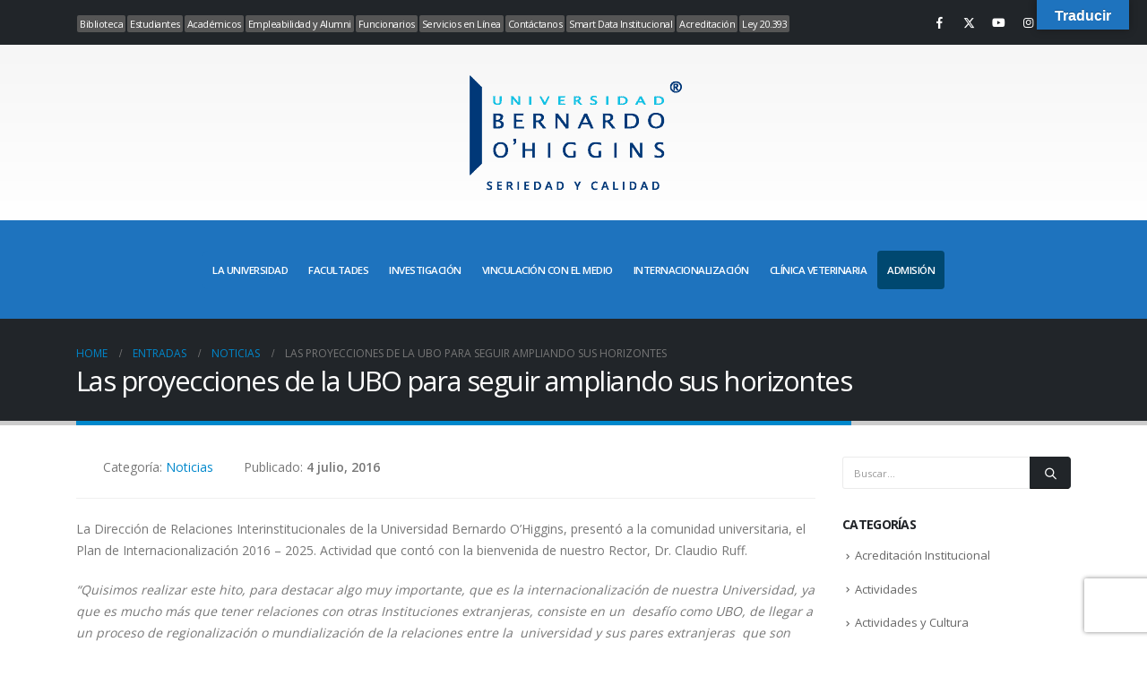

--- FILE ---
content_type: text/html; charset=UTF-8
request_url: https://www.ubo.cl/las-proyecciones-la-ubo-seguir-ampliando-horizontes/
body_size: 23390
content:
	<!DOCTYPE html>
	<html class=""  lang="es">
	<head>
		<meta http-equiv="X-UA-Compatible" content="IE=edge" />
		<meta http-equiv="Content-Type" content="text/html; charset=UTF-8" />
		<meta name="viewport" content="width=device-width, initial-scale=1, minimum-scale=1" />

		<link rel="profile" href="https://gmpg.org/xfn/11" />
		<link rel="pingback" href="https://www.ubo.cl/xmlrpc.php" />
		<meta name='robots' content='index, follow, max-image-preview:large, max-snippet:-1, max-video-preview:-1' />
            <script type="acb4cbe9e96e057f06ec7e1d-text/javascript"> var epic_news_ajax_url = 'https://www.ubo.cl/inicio/?epic-ajax-request=epic-ne'; </script>
            	    <meta name="keywords" content="">
		
		
	
  
	<!-- This site is optimized with the Yoast SEO plugin v25.6 - https://yoast.com/wordpress/plugins/seo/ -->
	<title>Las proyecciones de la UBO para seguir ampliando sus horizontes - Universidad Bernardo O&#039;Higgins</title>
	<link rel="canonical" href="https://www.ubo.cl/inicio/las-proyecciones-la-ubo-seguir-ampliando-horizontes/" />
	<meta property="og:locale" content="es_ES" />
	<meta property="og:type" content="article" />
	<meta property="og:title" content="Las proyecciones de la UBO para seguir ampliando sus horizontes - Universidad Bernardo O&#039;Higgins" />
	<meta property="og:description" content="La Dirección de Relaciones Interinstitucionales de la Universidad Bernardo O’Higgins, presentó a la comunidad universitaria, el  Plan de Internacionalización 2016 – 2025. Actividad que contó con la bienvenida de nuestro Rector, Dr. Claudio Ruff. “Quisimos realizar este hito, para destacar algo muy importante, que es la internacionalización de nuestra Universidad, ya que es mucho más [&hellip;]" />
	<meta property="og:url" content="https://www.ubo.cl/inicio/las-proyecciones-la-ubo-seguir-ampliando-horizontes/" />
	<meta property="og:site_name" content="Universidad Bernardo O&#039;Higgins" />
	<meta property="article:published_time" content="2016-07-04T16:33:41+00:00" />
	<meta property="article:modified_time" content="2017-12-07T16:34:25+00:00" />
	<meta name="author" content="SECCIÓN DE COMUNICACIONES" />
	<meta name="twitter:card" content="summary_large_image" />
	<meta name="twitter:label1" content="Escrito por" />
	<meta name="twitter:data1" content="SECCIÓN DE COMUNICACIONES" />
	<meta name="twitter:label2" content="Tiempo de lectura" />
	<meta name="twitter:data2" content="2 minutos" />
	<script type="application/ld+json" class="yoast-schema-graph">{"@context":"https://schema.org","@graph":[{"@type":"Article","@id":"https://www.ubo.cl/inicio/las-proyecciones-la-ubo-seguir-ampliando-horizontes/#article","isPartOf":{"@id":"https://www.ubo.cl/inicio/las-proyecciones-la-ubo-seguir-ampliando-horizontes/"},"author":{"name":"SECCIÓN DE COMUNICACIONES","@id":"https://www.ubo.cl/inicio/#/schema/person/f4419b6cc0af4c5406b7cd28a80d0f7c"},"headline":"Las proyecciones de la UBO para seguir ampliando sus horizontes","datePublished":"2016-07-04T16:33:41+00:00","dateModified":"2017-12-07T16:34:25+00:00","mainEntityOfPage":{"@id":"https://www.ubo.cl/inicio/las-proyecciones-la-ubo-seguir-ampliando-horizontes/"},"wordCount":343,"commentCount":0,"publisher":{"@id":"https://www.ubo.cl/inicio/#organization"},"articleSection":["Noticias"],"inLanguage":"es","potentialAction":[{"@type":"CommentAction","name":"Comment","target":["https://www.ubo.cl/inicio/las-proyecciones-la-ubo-seguir-ampliando-horizontes/#respond"]}]},{"@type":"WebPage","@id":"https://www.ubo.cl/inicio/las-proyecciones-la-ubo-seguir-ampliando-horizontes/","url":"https://www.ubo.cl/inicio/las-proyecciones-la-ubo-seguir-ampliando-horizontes/","name":"Las proyecciones de la UBO para seguir ampliando sus horizontes - Universidad Bernardo O&#039;Higgins","isPartOf":{"@id":"https://www.ubo.cl/inicio/#website"},"datePublished":"2016-07-04T16:33:41+00:00","dateModified":"2017-12-07T16:34:25+00:00","breadcrumb":{"@id":"https://www.ubo.cl/inicio/las-proyecciones-la-ubo-seguir-ampliando-horizontes/#breadcrumb"},"inLanguage":"es","potentialAction":[{"@type":"ReadAction","target":["https://www.ubo.cl/inicio/las-proyecciones-la-ubo-seguir-ampliando-horizontes/"]}]},{"@type":"BreadcrumbList","@id":"https://www.ubo.cl/inicio/las-proyecciones-la-ubo-seguir-ampliando-horizontes/#breadcrumb","itemListElement":[{"@type":"ListItem","position":1,"name":"Portada","item":"https://www.ubo.cl/inicio/"},{"@type":"ListItem","position":2,"name":"Entradas","item":"https://www.ubo.cl/inicio/entradas/"},{"@type":"ListItem","position":3,"name":"Las proyecciones de la UBO para seguir ampliando sus horizontes"}]},{"@type":"WebSite","@id":"https://www.ubo.cl/inicio/#website","url":"https://www.ubo.cl/inicio/","name":"Universidad Bernardo O'Higgins","description":"UBO","publisher":{"@id":"https://www.ubo.cl/inicio/#organization"},"potentialAction":[{"@type":"SearchAction","target":{"@type":"EntryPoint","urlTemplate":"https://www.ubo.cl/inicio/?s={search_term_string}"},"query-input":{"@type":"PropertyValueSpecification","valueRequired":true,"valueName":"search_term_string"}}],"inLanguage":"es"},{"@type":"Organization","@id":"https://www.ubo.cl/inicio/#organization","name":"Universidad Bernardo O'Higgins","url":"https://www.ubo.cl/inicio/","logo":{"@type":"ImageObject","inLanguage":"es","@id":"https://www.ubo.cl/inicio/#/schema/logo/image/","url":"https://www.ubo.cl/wp-content/uploads/logo_ubo_oficial.png","contentUrl":"https://www.ubo.cl/wp-content/uploads/logo_ubo_oficial.png","width":1000,"height":552,"caption":"Universidad Bernardo O'Higgins"},"image":{"@id":"https://www.ubo.cl/inicio/#/schema/logo/image/"}},{"@type":"Person","@id":"https://www.ubo.cl/inicio/#/schema/person/f4419b6cc0af4c5406b7cd28a80d0f7c","name":"SECCIÓN DE COMUNICACIONES"}]}</script>
	<!-- / Yoast SEO plugin. -->


<link rel='dns-prefetch' href='//translate.google.com' />
<link rel='dns-prefetch' href='//fonts.googleapis.com' />
<link rel="alternate" type="application/rss+xml" title="Universidad Bernardo O&#039;Higgins &raquo; Feed" href="https://www.ubo.cl/inicio/feed/" />
<link rel="alternate" type="application/rss+xml" title="Universidad Bernardo O&#039;Higgins &raquo; Feed de los comentarios" href="https://www.ubo.cl/inicio/comments/feed/" />
<link rel="alternate" type="application/rss+xml" title="Universidad Bernardo O&#039;Higgins &raquo; Comentario Las proyecciones de la UBO para seguir ampliando sus horizontes del feed" href="https://www.ubo.cl/inicio/las-proyecciones-la-ubo-seguir-ampliando-horizontes/feed/" />
<style>
        /* Estabilizar el contenedor principal */
        #main.column1.boxed.no-breadcrumbs {
            min-height: 70vh;
            position: relative;
            contain: layout paint style;
        }
        
        /* Reservar espacio para contenido dinámico */
        .content-placeholder {
            min-height: 50px;
            margin-bottom: 20px;
            background: transparent;
        }
    </style><style>
        .header-row.container {
            position: sticky;
            top: 0;
            z-index: 1000;
            background: transparent;
            min-height: 80px; /* Ajusta según tu header */
        }
    </style>		<link rel="shortcut icon" href="//www.ubo.cl/wp-content/uploads/ico_120x120.png" type="image/x-icon" />
				<link rel="apple-touch-icon" href="" />
				<link rel="apple-touch-icon" sizes="120x120" href="" />
				<link rel="apple-touch-icon" sizes="76x76" href="" />
				<link rel="apple-touch-icon" sizes="152x152" href="" />
		<script type="acb4cbe9e96e057f06ec7e1d-text/javascript">
window._wpemojiSettings = {"baseUrl":"https:\/\/s.w.org\/images\/core\/emoji\/15.0.3\/72x72\/","ext":".png","svgUrl":"https:\/\/s.w.org\/images\/core\/emoji\/15.0.3\/svg\/","svgExt":".svg","source":{"concatemoji":"https:\/\/www.ubo.cl\/wp-includes\/js\/wp-emoji-release.min.js?ver=6.6.1"}};
/*! This file is auto-generated */
!function(i,n){var o,s,e;function c(e){try{var t={supportTests:e,timestamp:(new Date).valueOf()};sessionStorage.setItem(o,JSON.stringify(t))}catch(e){}}function p(e,t,n){e.clearRect(0,0,e.canvas.width,e.canvas.height),e.fillText(t,0,0);var t=new Uint32Array(e.getImageData(0,0,e.canvas.width,e.canvas.height).data),r=(e.clearRect(0,0,e.canvas.width,e.canvas.height),e.fillText(n,0,0),new Uint32Array(e.getImageData(0,0,e.canvas.width,e.canvas.height).data));return t.every(function(e,t){return e===r[t]})}function u(e,t,n){switch(t){case"flag":return n(e,"\ud83c\udff3\ufe0f\u200d\u26a7\ufe0f","\ud83c\udff3\ufe0f\u200b\u26a7\ufe0f")?!1:!n(e,"\ud83c\uddfa\ud83c\uddf3","\ud83c\uddfa\u200b\ud83c\uddf3")&&!n(e,"\ud83c\udff4\udb40\udc67\udb40\udc62\udb40\udc65\udb40\udc6e\udb40\udc67\udb40\udc7f","\ud83c\udff4\u200b\udb40\udc67\u200b\udb40\udc62\u200b\udb40\udc65\u200b\udb40\udc6e\u200b\udb40\udc67\u200b\udb40\udc7f");case"emoji":return!n(e,"\ud83d\udc26\u200d\u2b1b","\ud83d\udc26\u200b\u2b1b")}return!1}function f(e,t,n){var r="undefined"!=typeof WorkerGlobalScope&&self instanceof WorkerGlobalScope?new OffscreenCanvas(300,150):i.createElement("canvas"),a=r.getContext("2d",{willReadFrequently:!0}),o=(a.textBaseline="top",a.font="600 32px Arial",{});return e.forEach(function(e){o[e]=t(a,e,n)}),o}function t(e){var t=i.createElement("script");t.src=e,t.defer=!0,i.head.appendChild(t)}"undefined"!=typeof Promise&&(o="wpEmojiSettingsSupports",s=["flag","emoji"],n.supports={everything:!0,everythingExceptFlag:!0},e=new Promise(function(e){i.addEventListener("DOMContentLoaded",e,{once:!0})}),new Promise(function(t){var n=function(){try{var e=JSON.parse(sessionStorage.getItem(o));if("object"==typeof e&&"number"==typeof e.timestamp&&(new Date).valueOf()<e.timestamp+604800&&"object"==typeof e.supportTests)return e.supportTests}catch(e){}return null}();if(!n){if("undefined"!=typeof Worker&&"undefined"!=typeof OffscreenCanvas&&"undefined"!=typeof URL&&URL.createObjectURL&&"undefined"!=typeof Blob)try{var e="postMessage("+f.toString()+"("+[JSON.stringify(s),u.toString(),p.toString()].join(",")+"));",r=new Blob([e],{type:"text/javascript"}),a=new Worker(URL.createObjectURL(r),{name:"wpTestEmojiSupports"});return void(a.onmessage=function(e){c(n=e.data),a.terminate(),t(n)})}catch(e){}c(n=f(s,u,p))}t(n)}).then(function(e){for(var t in e)n.supports[t]=e[t],n.supports.everything=n.supports.everything&&n.supports[t],"flag"!==t&&(n.supports.everythingExceptFlag=n.supports.everythingExceptFlag&&n.supports[t]);n.supports.everythingExceptFlag=n.supports.everythingExceptFlag&&!n.supports.flag,n.DOMReady=!1,n.readyCallback=function(){n.DOMReady=!0}}).then(function(){return e}).then(function(){var e;n.supports.everything||(n.readyCallback(),(e=n.source||{}).concatemoji?t(e.concatemoji):e.wpemoji&&e.twemoji&&(t(e.twemoji),t(e.wpemoji)))}))}((window,document),window._wpemojiSettings);
</script>
<link rel='stylesheet' id='audio4-html5_site_css-css' href='https://www.ubo.cl/wp-content/plugins/lbg-audio4-html5-shoutcast/audio4_html5/audio4_html5.css?ver=6.6.1' media='all' />
<link rel='stylesheet' id='porto-google-fonts-css' href='//fonts.googleapis.com/css?family=Open+Sans%3A300%2C400%2C500%2C600%2C700%2C800%7CShadows+Into+Light%3A400%2C700%7CPlayfair+Display%3A400%2C700&#038;ver=6.6.1' media='all' />
<style id='wp-emoji-styles-inline-css'>

	img.wp-smiley, img.emoji {
		display: inline !important;
		border: none !important;
		box-shadow: none !important;
		height: 1em !important;
		width: 1em !important;
		margin: 0 0.07em !important;
		vertical-align: -0.1em !important;
		background: none !important;
		padding: 0 !important;
	}
</style>
<style id='pdfemb-pdf-embedder-viewer-style-inline-css'>
.wp-block-pdfemb-pdf-embedder-viewer{max-width:none}

</style>
<style id='joinchat-button-style-inline-css'>
.wp-block-joinchat-button{border:none!important;text-align:center}.wp-block-joinchat-button figure{display:table;margin:0 auto;padding:0}.wp-block-joinchat-button figcaption{font:normal normal 400 .6em/2em var(--wp--preset--font-family--system-font,sans-serif);margin:0;padding:0}.wp-block-joinchat-button .joinchat-button__qr{background-color:#fff;border:6px solid #25d366;border-radius:30px;box-sizing:content-box;display:block;height:200px;margin:auto;overflow:hidden;padding:10px;width:200px}.wp-block-joinchat-button .joinchat-button__qr canvas,.wp-block-joinchat-button .joinchat-button__qr img{display:block;margin:auto}.wp-block-joinchat-button .joinchat-button__link{align-items:center;background-color:#25d366;border:6px solid #25d366;border-radius:30px;display:inline-flex;flex-flow:row nowrap;justify-content:center;line-height:1.25em;margin:0 auto;text-decoration:none}.wp-block-joinchat-button .joinchat-button__link:before{background:transparent var(--joinchat-ico) no-repeat center;background-size:100%;content:"";display:block;height:1.5em;margin:-.75em .75em -.75em 0;width:1.5em}.wp-block-joinchat-button figure+.joinchat-button__link{margin-top:10px}@media (orientation:landscape)and (min-height:481px),(orientation:portrait)and (min-width:481px){.wp-block-joinchat-button.joinchat-button--qr-only figure+.joinchat-button__link{display:none}}@media (max-width:480px),(orientation:landscape)and (max-height:480px){.wp-block-joinchat-button figure{display:none}}

</style>
<style id='classic-theme-styles-inline-css'>
/*! This file is auto-generated */
.wp-block-button__link{color:#fff;background-color:#32373c;border-radius:9999px;box-shadow:none;text-decoration:none;padding:calc(.667em + 2px) calc(1.333em + 2px);font-size:1.125em}.wp-block-file__button{background:#32373c;color:#fff;text-decoration:none}
</style>
<style id='global-styles-inline-css'>
:root{--wp--preset--aspect-ratio--square: 1;--wp--preset--aspect-ratio--4-3: 4/3;--wp--preset--aspect-ratio--3-4: 3/4;--wp--preset--aspect-ratio--3-2: 3/2;--wp--preset--aspect-ratio--2-3: 2/3;--wp--preset--aspect-ratio--16-9: 16/9;--wp--preset--aspect-ratio--9-16: 9/16;--wp--preset--color--black: #000000;--wp--preset--color--cyan-bluish-gray: #abb8c3;--wp--preset--color--white: #ffffff;--wp--preset--color--pale-pink: #f78da7;--wp--preset--color--vivid-red: #cf2e2e;--wp--preset--color--luminous-vivid-orange: #ff6900;--wp--preset--color--luminous-vivid-amber: #fcb900;--wp--preset--color--light-green-cyan: #7bdcb5;--wp--preset--color--vivid-green-cyan: #00d084;--wp--preset--color--pale-cyan-blue: #8ed1fc;--wp--preset--color--vivid-cyan-blue: #0693e3;--wp--preset--color--vivid-purple: #9b51e0;--wp--preset--color--primary: var(--porto-primary-color);--wp--preset--color--secondary: var(--porto-secondary-color);--wp--preset--color--tertiary: var(--porto-tertiary-color);--wp--preset--color--quaternary: var(--porto-quaternary-color);--wp--preset--color--dark: var(--porto-dark-color);--wp--preset--color--light: var(--porto-light-color);--wp--preset--color--primary-hover: var(--porto-primary-light-5);--wp--preset--gradient--vivid-cyan-blue-to-vivid-purple: linear-gradient(135deg,rgba(6,147,227,1) 0%,rgb(155,81,224) 100%);--wp--preset--gradient--light-green-cyan-to-vivid-green-cyan: linear-gradient(135deg,rgb(122,220,180) 0%,rgb(0,208,130) 100%);--wp--preset--gradient--luminous-vivid-amber-to-luminous-vivid-orange: linear-gradient(135deg,rgba(252,185,0,1) 0%,rgba(255,105,0,1) 100%);--wp--preset--gradient--luminous-vivid-orange-to-vivid-red: linear-gradient(135deg,rgba(255,105,0,1) 0%,rgb(207,46,46) 100%);--wp--preset--gradient--very-light-gray-to-cyan-bluish-gray: linear-gradient(135deg,rgb(238,238,238) 0%,rgb(169,184,195) 100%);--wp--preset--gradient--cool-to-warm-spectrum: linear-gradient(135deg,rgb(74,234,220) 0%,rgb(151,120,209) 20%,rgb(207,42,186) 40%,rgb(238,44,130) 60%,rgb(251,105,98) 80%,rgb(254,248,76) 100%);--wp--preset--gradient--blush-light-purple: linear-gradient(135deg,rgb(255,206,236) 0%,rgb(152,150,240) 100%);--wp--preset--gradient--blush-bordeaux: linear-gradient(135deg,rgb(254,205,165) 0%,rgb(254,45,45) 50%,rgb(107,0,62) 100%);--wp--preset--gradient--luminous-dusk: linear-gradient(135deg,rgb(255,203,112) 0%,rgb(199,81,192) 50%,rgb(65,88,208) 100%);--wp--preset--gradient--pale-ocean: linear-gradient(135deg,rgb(255,245,203) 0%,rgb(182,227,212) 50%,rgb(51,167,181) 100%);--wp--preset--gradient--electric-grass: linear-gradient(135deg,rgb(202,248,128) 0%,rgb(113,206,126) 100%);--wp--preset--gradient--midnight: linear-gradient(135deg,rgb(2,3,129) 0%,rgb(40,116,252) 100%);--wp--preset--font-size--small: 13px;--wp--preset--font-size--medium: 20px;--wp--preset--font-size--large: 36px;--wp--preset--font-size--x-large: 42px;--wp--preset--spacing--20: 0.44rem;--wp--preset--spacing--30: 0.67rem;--wp--preset--spacing--40: 1rem;--wp--preset--spacing--50: 1.5rem;--wp--preset--spacing--60: 2.25rem;--wp--preset--spacing--70: 3.38rem;--wp--preset--spacing--80: 5.06rem;--wp--preset--shadow--natural: 6px 6px 9px rgba(0, 0, 0, 0.2);--wp--preset--shadow--deep: 12px 12px 50px rgba(0, 0, 0, 0.4);--wp--preset--shadow--sharp: 6px 6px 0px rgba(0, 0, 0, 0.2);--wp--preset--shadow--outlined: 6px 6px 0px -3px rgba(255, 255, 255, 1), 6px 6px rgba(0, 0, 0, 1);--wp--preset--shadow--crisp: 6px 6px 0px rgba(0, 0, 0, 1);}:where(.is-layout-flex){gap: 0.5em;}:where(.is-layout-grid){gap: 0.5em;}body .is-layout-flex{display: flex;}.is-layout-flex{flex-wrap: wrap;align-items: center;}.is-layout-flex > :is(*, div){margin: 0;}body .is-layout-grid{display: grid;}.is-layout-grid > :is(*, div){margin: 0;}:where(.wp-block-columns.is-layout-flex){gap: 2em;}:where(.wp-block-columns.is-layout-grid){gap: 2em;}:where(.wp-block-post-template.is-layout-flex){gap: 1.25em;}:where(.wp-block-post-template.is-layout-grid){gap: 1.25em;}.has-black-color{color: var(--wp--preset--color--black) !important;}.has-cyan-bluish-gray-color{color: var(--wp--preset--color--cyan-bluish-gray) !important;}.has-white-color{color: var(--wp--preset--color--white) !important;}.has-pale-pink-color{color: var(--wp--preset--color--pale-pink) !important;}.has-vivid-red-color{color: var(--wp--preset--color--vivid-red) !important;}.has-luminous-vivid-orange-color{color: var(--wp--preset--color--luminous-vivid-orange) !important;}.has-luminous-vivid-amber-color{color: var(--wp--preset--color--luminous-vivid-amber) !important;}.has-light-green-cyan-color{color: var(--wp--preset--color--light-green-cyan) !important;}.has-vivid-green-cyan-color{color: var(--wp--preset--color--vivid-green-cyan) !important;}.has-pale-cyan-blue-color{color: var(--wp--preset--color--pale-cyan-blue) !important;}.has-vivid-cyan-blue-color{color: var(--wp--preset--color--vivid-cyan-blue) !important;}.has-vivid-purple-color{color: var(--wp--preset--color--vivid-purple) !important;}.has-black-background-color{background-color: var(--wp--preset--color--black) !important;}.has-cyan-bluish-gray-background-color{background-color: var(--wp--preset--color--cyan-bluish-gray) !important;}.has-white-background-color{background-color: var(--wp--preset--color--white) !important;}.has-pale-pink-background-color{background-color: var(--wp--preset--color--pale-pink) !important;}.has-vivid-red-background-color{background-color: var(--wp--preset--color--vivid-red) !important;}.has-luminous-vivid-orange-background-color{background-color: var(--wp--preset--color--luminous-vivid-orange) !important;}.has-luminous-vivid-amber-background-color{background-color: var(--wp--preset--color--luminous-vivid-amber) !important;}.has-light-green-cyan-background-color{background-color: var(--wp--preset--color--light-green-cyan) !important;}.has-vivid-green-cyan-background-color{background-color: var(--wp--preset--color--vivid-green-cyan) !important;}.has-pale-cyan-blue-background-color{background-color: var(--wp--preset--color--pale-cyan-blue) !important;}.has-vivid-cyan-blue-background-color{background-color: var(--wp--preset--color--vivid-cyan-blue) !important;}.has-vivid-purple-background-color{background-color: var(--wp--preset--color--vivid-purple) !important;}.has-black-border-color{border-color: var(--wp--preset--color--black) !important;}.has-cyan-bluish-gray-border-color{border-color: var(--wp--preset--color--cyan-bluish-gray) !important;}.has-white-border-color{border-color: var(--wp--preset--color--white) !important;}.has-pale-pink-border-color{border-color: var(--wp--preset--color--pale-pink) !important;}.has-vivid-red-border-color{border-color: var(--wp--preset--color--vivid-red) !important;}.has-luminous-vivid-orange-border-color{border-color: var(--wp--preset--color--luminous-vivid-orange) !important;}.has-luminous-vivid-amber-border-color{border-color: var(--wp--preset--color--luminous-vivid-amber) !important;}.has-light-green-cyan-border-color{border-color: var(--wp--preset--color--light-green-cyan) !important;}.has-vivid-green-cyan-border-color{border-color: var(--wp--preset--color--vivid-green-cyan) !important;}.has-pale-cyan-blue-border-color{border-color: var(--wp--preset--color--pale-cyan-blue) !important;}.has-vivid-cyan-blue-border-color{border-color: var(--wp--preset--color--vivid-cyan-blue) !important;}.has-vivid-purple-border-color{border-color: var(--wp--preset--color--vivid-purple) !important;}.has-vivid-cyan-blue-to-vivid-purple-gradient-background{background: var(--wp--preset--gradient--vivid-cyan-blue-to-vivid-purple) !important;}.has-light-green-cyan-to-vivid-green-cyan-gradient-background{background: var(--wp--preset--gradient--light-green-cyan-to-vivid-green-cyan) !important;}.has-luminous-vivid-amber-to-luminous-vivid-orange-gradient-background{background: var(--wp--preset--gradient--luminous-vivid-amber-to-luminous-vivid-orange) !important;}.has-luminous-vivid-orange-to-vivid-red-gradient-background{background: var(--wp--preset--gradient--luminous-vivid-orange-to-vivid-red) !important;}.has-very-light-gray-to-cyan-bluish-gray-gradient-background{background: var(--wp--preset--gradient--very-light-gray-to-cyan-bluish-gray) !important;}.has-cool-to-warm-spectrum-gradient-background{background: var(--wp--preset--gradient--cool-to-warm-spectrum) !important;}.has-blush-light-purple-gradient-background{background: var(--wp--preset--gradient--blush-light-purple) !important;}.has-blush-bordeaux-gradient-background{background: var(--wp--preset--gradient--blush-bordeaux) !important;}.has-luminous-dusk-gradient-background{background: var(--wp--preset--gradient--luminous-dusk) !important;}.has-pale-ocean-gradient-background{background: var(--wp--preset--gradient--pale-ocean) !important;}.has-electric-grass-gradient-background{background: var(--wp--preset--gradient--electric-grass) !important;}.has-midnight-gradient-background{background: var(--wp--preset--gradient--midnight) !important;}.has-small-font-size{font-size: var(--wp--preset--font-size--small) !important;}.has-medium-font-size{font-size: var(--wp--preset--font-size--medium) !important;}.has-large-font-size{font-size: var(--wp--preset--font-size--large) !important;}.has-x-large-font-size{font-size: var(--wp--preset--font-size--x-large) !important;}
:where(.wp-block-post-template.is-layout-flex){gap: 1.25em;}:where(.wp-block-post-template.is-layout-grid){gap: 1.25em;}
:where(.wp-block-columns.is-layout-flex){gap: 2em;}:where(.wp-block-columns.is-layout-grid){gap: 2em;}
:root :where(.wp-block-pullquote){font-size: 1.5em;line-height: 1.6;}
</style>
<link rel='stylesheet' id='psfd_css-css' href='https://www.ubo.cl/wp-content/plugins/floating-div/css/psfd.css?ver=6.6.1' media='all' />
<link rel='stylesheet' id='google-language-translator-css' href='https://www.ubo.cl/wp-content/plugins/google-language-translator/css/style.css?ver=6.0.20' media='' />
<link rel='stylesheet' id='glt-toolbar-styles-css' href='https://www.ubo.cl/wp-content/plugins/google-language-translator/css/toolbar.css?ver=6.0.20' media='' />
<link rel='stylesheet' id='custiom-css-css' href='https://www.ubo.cl/wp-content/plugins/ht-qrcode-generator/assets/css/ht-qrcode.css?ver=2.3.7' media='all' />
<link rel='stylesheet' id='if-menu-site-css-css' href='https://www.ubo.cl/wp-content/plugins/if-menu/assets/if-menu-site.css?ver=6.6.1' media='all' />
<link rel='stylesheet' id='dalt-general-css' href='https://www.ubo.cl/wp-content/plugins/league-table/public/assets/css/general.css?ver=2.03' media='all' />
<link rel='stylesheet' id='epic-icon-css' href='https://www.ubo.cl/wp-content/plugins/epic-news-element/assets/fonts/jegicon/jegicon.css?ver=6.6.1' media='all' />
<link rel='stylesheet' id='epic-style-css' href='https://www.ubo.cl/wp-content/plugins/epic-news-element/assets/css/style.min.css?ver=6.6.1' media='all' />
<link rel='stylesheet' id='bsf-Defaults-css' href='https://www.ubo.cl/wp-content/uploads/smile_fonts/Defaults/Defaults.css?ver=3.19.22' media='all' />
<link rel='stylesheet' id='porto-css-vars-css' href='https://www.ubo.cl/wp-content/uploads/porto_styles/theme_css_vars.css?ver=7.7.1' media='all' />
<link rel='stylesheet' id='js_composer_front-css' href='https://www.ubo.cl/wp-content/plugins/js_composer/assets/css/js_composer.min.css?ver=8.7.2' media='all' />
<link rel='stylesheet' id='bootstrap-css' href='https://www.ubo.cl/wp-content/uploads/porto_styles/bootstrap.css?ver=7.7.1' media='all' />
<link rel='stylesheet' id='porto-plugins-css' href='https://www.ubo.cl/wp-content/themes/porto/css/plugins_optimized.css?ver=7.7.1' media='all' />
<link rel='stylesheet' id='porto-theme-css' href='https://www.ubo.cl/wp-content/themes/porto/css/theme.css?ver=7.7.1' media='all' />
<link rel='stylesheet' id='porto-animate-css' href='https://www.ubo.cl/wp-content/themes/porto/css/part/animate.css?ver=7.7.1' media='all' />
<link rel='stylesheet' id='porto-widget-contact-info-css' href='https://www.ubo.cl/wp-content/themes/porto/css/part/widget-contact-info.css?ver=7.7.1' media='all' />
<link rel='stylesheet' id='porto-widget-text-css' href='https://www.ubo.cl/wp-content/themes/porto/css/part/widget-text.css?ver=7.7.1' media='all' />
<link rel='stylesheet' id='porto-widget-follow-us-css' href='https://www.ubo.cl/wp-content/themes/porto/css/part/widget-follow-us.css?ver=7.7.1' media='all' />
<link rel='stylesheet' id='porto-blog-legacy-css' href='https://www.ubo.cl/wp-content/themes/porto/css/part/blog-legacy.css?ver=7.7.1' media='all' />
<link rel='stylesheet' id='porto-side-menu-css' href='https://www.ubo.cl/wp-content/themes/porto/css/part/side-columns.css?ver=7.7.1' media='all' />
<link rel='stylesheet' id='porto-header-legacy-css' href='https://www.ubo.cl/wp-content/themes/porto/css/part/header-legacy.css?ver=7.7.1' media='all' />
<link rel='stylesheet' id='porto-footer-legacy-css' href='https://www.ubo.cl/wp-content/themes/porto/css/part/footer-legacy.css?ver=7.7.1' media='all' />
<link rel='stylesheet' id='porto-nav-panel-css' href='https://www.ubo.cl/wp-content/themes/porto/css/part/nav-panel.css?ver=7.7.1' media='all' />
<link rel='stylesheet' id='porto-revslider-css' href='https://www.ubo.cl/wp-content/themes/porto/css/part/revslider.css?ver=7.7.1' media='all' />
<link rel='stylesheet' id='porto-sitemap-css' href='https://www.ubo.cl/wp-content/themes/porto/css/part/sitemap.css?ver=7.7.1' media='all' />
<link rel='stylesheet' id='porto-media-mobile-sidebar-css' href='https://www.ubo.cl/wp-content/themes/porto/css/part/media-mobile-sidebar.css?ver=7.7.1' media='(max-width:991px)' />
<link rel='stylesheet' id='porto-theme-portfolio-css' href='https://www.ubo.cl/wp-content/themes/porto/css/theme_portfolio.css?ver=7.7.1' media='all' />
<link rel='stylesheet' id='porto-theme-member-css' href='https://www.ubo.cl/wp-content/themes/porto/css/theme_member.css?ver=7.7.1' media='all' />
<link rel='stylesheet' id='porto-theme-event-css' href='https://www.ubo.cl/wp-content/themes/porto/css/theme_event.css?ver=7.7.1' media='all' />
<link rel='stylesheet' id='porto-shortcodes-css' href='https://www.ubo.cl/wp-content/uploads/porto_styles/shortcodes.css?ver=7.7.1' media='all' />
<link rel='stylesheet' id='porto-theme-wpb-css' href='https://www.ubo.cl/wp-content/themes/porto/css/theme_wpb.css?ver=7.7.1' media='all' />
<link rel='stylesheet' id='porto-theme-radius-css' href='https://www.ubo.cl/wp-content/themes/porto/css/theme_radius.css?ver=7.7.1' media='all' />
<link rel='stylesheet' id='porto-dynamic-style-css' href='https://www.ubo.cl/wp-content/uploads/porto_styles/dynamic_style.css?ver=7.7.1' media='all' />
<link rel='stylesheet' id='porto-type-builder-css' href='https://www.ubo.cl/wp-content/plugins/porto-functionality/builders/assets/type-builder.css?ver=3.7.1' media='all' />
<link rel='stylesheet' id='porto-style-css' href='https://www.ubo.cl/wp-content/themes/porto/style.css?ver=7.7.1' media='all' />
<style id='porto-style-inline-css'>
.screen-reader-text{border:0;clip-path:inset(50%);height:1px;margin:-1px;overflow:hidden;padding:0;position:absolute;width:1px;word-wrap:normal !important;}
.side-header-narrow-bar-logo{max-width:258px}#header,.sticky-header .header-main.sticky{border-top:10px solid #212529}@media (min-width:992px){}.page-top .page-title-wrap{line-height:0}.page-top .page-title:not(.b-none):after{content:'';position:absolute;width:100%;left:0;border-bottom:5px solid var(--porto-primary-color);bottom:-32px}#header.sticky-header .main-menu > li.menu-item:hover > a,#header.sticky-header .main-menu > li.menu-item.active:hover > a,#header.sticky-header .main-menu > li.menu-custom-content:hover a{color:#ffffff}#nav-panel .accordion-menu li.menu-item.active > a,#nav-panel .accordion-menu li.menu-item:hover > a,#nav-panel .accordion-menu .sub-menu li:not(.active):hover > a{background:#1E73BE !important}.vc_btn3.vc_btn3-size-xs{padding:1px 2px !important}#header .main-menu > li.menu-item > a{font-family:Open Sans,sans-serif;font-size:11.5px;font-weight:600;line-height:20px;letter-spacing:-0.5px;padding:12px 11px 11px 11px}.header-top{background-color:#212529!important;border-bottom:10px solid #212529 !important}.header-main .header-contact a,#header .tooltip-icon,#header .top-links > li.menu-item > a,#header .searchform-popup .search-toggle,.header-wrapper .custom-html a:not(.btn),#header .my-account,#header .my-wishlist{color:#ffffff!important}#header .share-links a:not(:hover){background-color:#fff;color:#fff!important}.porto-u-heading .porto-u-main-heading h1,.porto-u-heading .porto-u-main-heading h2,.porto-u-heading .porto-u-main-heading h3,.porto-u-heading .porto-u-main-heading h4,.porto-u-heading .porto-u-main-heading h5,.porto-u-heading .porto-u-main-heading h6{margin-bottom:-10px !important}.no-breadcrumbs .main-content{padding-top:10px!important}.jeg_heroblock_13 .jeg_post_title,.jeg_heroblock_6 .jeg_hero_item_1 .jeg_post_title,.jeg_heroblock_skew .jeg_post_title{font-size:21px!important}.jeg_slider_type_5 .jeg_slide_caption .jeg_post_title{font-size:22px!important}.jeg_post_meta > div:not(:last-of-type){display:none!important}.jeg_post_meta .jeg_meta_author + .jeg_meta_date::before{display:none!important}.jeg_postblock_37 .jeg_post_title{line-height:18px!important}.jeg_heroblock_10 .jeg_hero_item_1 .jeg_post_title,.jeg_heroblock_10 .jeg_hero_item_5 .jeg_post_title,.jeg_heroblock_11 .jeg_hero_item_2 .jeg_post_title,.jeg_heroblock_11 .jeg_hero_item_3 .jeg_post_title,.jeg_heroblock_12 .jeg_hero_item_2 .jeg_post_title,.jeg_heroblock_12 .jeg_hero_item_3 .jeg_post_title,.jeg_heroblock_5 .jeg_post_title,.jeg_heroblock_8 .jeg_post_title{font-size:18px!important;line-height:1!important}#header .nav-top li > a,#header .nav-top li > span{padding:3px 1px!important}.thumb-info .thumb-info-title{font-size:15px !important;padding:4px 17px 4px !important;line-height:17px !important}.pl-title a{text-transform:inherit !important}.zsiq_custommain img{height:100px !important}.zsiq_custommain{position:fixed;z-index:10000001;width:170px !important;height:100px !important}
</style>
<link rel='stylesheet' id='styles-child-css' href='https://www.ubo.cl/wp-content/themes/porto-child/style.css?ver=6.6.1' media='all' />
<script src="https://www.ubo.cl/wp-includes/js/jquery/jquery.min.js?ver=3.7.1" id="jquery-core-js" type="acb4cbe9e96e057f06ec7e1d-text/javascript"></script>
<script src="https://www.ubo.cl/wp-includes/js/jquery/jquery-migrate.min.js?ver=3.4.1" id="jquery-migrate-js" type="acb4cbe9e96e057f06ec7e1d-text/javascript"></script>
<script src="https://www.ubo.cl/wp-content/plugins/lbg-audio4-html5-shoutcast/audio4_html5/js/jquery.mousewheel.min.js?ver=6.6.1" id="lbg-mousewheel-js" type="acb4cbe9e96e057f06ec7e1d-text/javascript"></script>
<script src="https://www.ubo.cl/wp-content/plugins/lbg-audio4-html5-shoutcast/audio4_html5/js/jquery.touchSwipe.min.js?ver=6.6.1" id="lbg-touchSwipe-js" type="acb4cbe9e96e057f06ec7e1d-text/javascript"></script>
<script src="https://www.ubo.cl/wp-content/plugins/lbg-audio4-html5-shoutcast/audio4_html5/js/swfobject.js?ver=6.6.1" id="lbg-swfobject-js" type="acb4cbe9e96e057f06ec7e1d-text/javascript"></script>
<script src="https://www.ubo.cl/wp-content/plugins/lbg-audio4-html5-shoutcast/audio4_html5/js/audio4_html5.js?ver=6.6.1" id="lbg-audio4_html5-js" type="acb4cbe9e96e057f06ec7e1d-text/javascript"></script>
<script type="acb4cbe9e96e057f06ec7e1d-text/javascript"></script><link rel="https://api.w.org/" href="https://www.ubo.cl/inicio/wp-json/" /><link rel="alternate" title="JSON" type="application/json" href="https://www.ubo.cl/inicio/wp-json/wp/v2/posts/4959" /><link rel="EditURI" type="application/rsd+xml" title="RSD" href="https://www.ubo.cl/xmlrpc.php?rsd" />
<meta name="generator" content="WordPress 6.6.1" />
<link rel='shortlink' href='https://www.ubo.cl/inicio/?p=4959' />
<link rel="alternate" title="oEmbed (JSON)" type="application/json+oembed" href="https://www.ubo.cl/inicio/wp-json/oembed/1.0/embed?url=https%3A%2F%2Fwww.ubo.cl%2Finicio%2Flas-proyecciones-la-ubo-seguir-ampliando-horizontes%2F" />
<link rel="alternate" title="oEmbed (XML)" type="text/xml+oembed" href="https://www.ubo.cl/inicio/wp-json/oembed/1.0/embed?url=https%3A%2F%2Fwww.ubo.cl%2Finicio%2Flas-proyecciones-la-ubo-seguir-ampliando-horizontes%2F&#038;format=xml" />
<style>.goog-te-gadget{margin-top:2px!important;}p.hello{font-size:12px;color:#666;}div.skiptranslate.goog-te-gadget{display:inline!important;}#google_language_translator{clear:both;}#flags{width:165px;}#flags a{display:inline-block;margin-right:2px;}#google_language_translator a{display:none!important;}div.skiptranslate.goog-te-gadget{display:inline!important;}.goog-te-gadget{color:transparent!important;}.goog-te-gadget{font-size:0px!important;}.goog-branding{display:none;}.goog-tooltip{display: none!important;}.goog-tooltip:hover{display: none!important;}.goog-text-highlight{background-color:transparent!important;border:none!important;box-shadow:none!important;}#google_language_translator select.goog-te-combo{color:#32373c;}div.skiptranslate{display:none!important;}body{top:0px!important;}#goog-gt-{display:none!important;}font font{background-color:transparent!important;box-shadow:none!important;position:initial!important;}#glt-translate-trigger{bottom:auto;top:0;}.tool-container.tool-top{top:50px!important;bottom:auto!important;}.tool-container.tool-top .arrow{border-color:transparent transparent #d0cbcb; top:-14px;}#glt-translate-trigger > span{color:#ffffff;}#glt-translate-trigger{background:#1e73be;}</style>		<script type="acb4cbe9e96e057f06ec7e1d-text/javascript">
				(function(c,l,a,r,i,t,y){
					c[a]=c[a]||function(){(c[a].q=c[a].q||[]).push(arguments)};t=l.createElement(r);t.async=1;
					t.src="https://www.clarity.ms/tag/"+i+"?ref=wordpress";y=l.getElementsByTagName(r)[0];y.parentNode.insertBefore(t,y);
				})(window, document, "clarity", "script", "rusw39xde7");
		</script>
		<link href="https://fonts.googleapis.com/css?family=Open+Sans&#038;subset=cyrillic,cyrillic-ext,greek,greek-ext,latin-ext,vietnamese" rel="stylesheet"><!-- Google tag (gtag.js) -->
<script async src='https://www.googletagmanager.com/gtag/js?id=G-R7ESZNBB57' type="acb4cbe9e96e057f06ec7e1d-text/javascript"></script>
<script type="acb4cbe9e96e057f06ec7e1d-text/javascript">
  window.dataLayer = window.dataLayer || [];
  function gtag(){dataLayer.push(arguments);}
  gtag('js', new Date());
  gtag('config', 'G-R7ESZNBB57');
</script>
<meta name="generator" content="Powered by WPBakery Page Builder - drag and drop page builder for WordPress."/>
<meta name="generator" content="Powered by Slider Revolution 6.7.38 - responsive, Mobile-Friendly Slider Plugin for WordPress with comfortable drag and drop interface." />
<style id="jeg_dynamic_css" type="text/css" data-type="jeg_custom-css"></style><script type="acb4cbe9e96e057f06ec7e1d-text/javascript">function setREVStartSize(e){
			//window.requestAnimationFrame(function() {
				window.RSIW = window.RSIW===undefined ? window.innerWidth : window.RSIW;
				window.RSIH = window.RSIH===undefined ? window.innerHeight : window.RSIH;
				try {
					var pw = document.getElementById(e.c).parentNode.offsetWidth,
						newh;
					pw = pw===0 || isNaN(pw) || (e.l=="fullwidth" || e.layout=="fullwidth") ? window.RSIW : pw;
					e.tabw = e.tabw===undefined ? 0 : parseInt(e.tabw);
					e.thumbw = e.thumbw===undefined ? 0 : parseInt(e.thumbw);
					e.tabh = e.tabh===undefined ? 0 : parseInt(e.tabh);
					e.thumbh = e.thumbh===undefined ? 0 : parseInt(e.thumbh);
					e.tabhide = e.tabhide===undefined ? 0 : parseInt(e.tabhide);
					e.thumbhide = e.thumbhide===undefined ? 0 : parseInt(e.thumbhide);
					e.mh = e.mh===undefined || e.mh=="" || e.mh==="auto" ? 0 : parseInt(e.mh,0);
					if(e.layout==="fullscreen" || e.l==="fullscreen")
						newh = Math.max(e.mh,window.RSIH);
					else{
						e.gw = Array.isArray(e.gw) ? e.gw : [e.gw];
						for (var i in e.rl) if (e.gw[i]===undefined || e.gw[i]===0) e.gw[i] = e.gw[i-1];
						e.gh = e.el===undefined || e.el==="" || (Array.isArray(e.el) && e.el.length==0)? e.gh : e.el;
						e.gh = Array.isArray(e.gh) ? e.gh : [e.gh];
						for (var i in e.rl) if (e.gh[i]===undefined || e.gh[i]===0) e.gh[i] = e.gh[i-1];
											
						var nl = new Array(e.rl.length),
							ix = 0,
							sl;
						e.tabw = e.tabhide>=pw ? 0 : e.tabw;
						e.thumbw = e.thumbhide>=pw ? 0 : e.thumbw;
						e.tabh = e.tabhide>=pw ? 0 : e.tabh;
						e.thumbh = e.thumbhide>=pw ? 0 : e.thumbh;
						for (var i in e.rl) nl[i] = e.rl[i]<window.RSIW ? 0 : e.rl[i];
						sl = nl[0];
						for (var i in nl) if (sl>nl[i] && nl[i]>0) { sl = nl[i]; ix=i;}
						var m = pw>(e.gw[ix]+e.tabw+e.thumbw) ? 1 : (pw-(e.tabw+e.thumbw)) / (e.gw[ix]);
						newh =  (e.gh[ix] * m) + (e.tabh + e.thumbh);
					}
					var el = document.getElementById(e.c);
					if (el!==null && el) el.style.height = newh+"px";
					el = document.getElementById(e.c+"_wrapper");
					if (el!==null && el) {
						el.style.height = newh+"px";
						el.style.display = "block";
					}
				} catch(e){
					console.log("Failure at Presize of Slider:" + e)
				}
			//});
		  };</script>
<noscript><style> .wpb_animate_when_almost_visible { opacity: 1; }</style></noscript>	</head>
	<body class="post-template-default single single-post postid-4959 single-format-standard wp-embed-responsive porto-rounded porto-breadcrumbs-bb full blog-1 wpb-js-composer js-comp-ver-8.7.2 vc_responsive">
	
	<div class="page-wrapper"><!-- page wrapper -->
		
											<!-- header wrapper -->
				<div class="header-wrapper">
										

	<header  id="header" class="header-builder">
	
	<div class="header-top"><div class="header-row container"><div class="header-col header-left hidden-for-sm"><div class="custom-html"><ul class="nav nav-pills nav-top">
 	<li>
		<span style="color: #ffffff;"><a class="vc_general vc_btn3 vc_btn3-size-xs vc_btn3-shape-default vc_btn3-style-classic vc_btn3-color-inverse btn" style="color: #ffffff;" title="" href="https://biblioteca.ubo.cl/">Biblioteca</a></span>
	</li>
	<li>
		<span style="color: #ffffff;"><a class="vc_general vc_btn3 vc_btn3-size-xs vc_btn3-shape-default vc_btn3-style-classic vc_btn3-color-inverse btn" style="color: #ffffff;" title="" href="https://www.ubo.cl/estudiantes/">Estudiantes</a></span>
	</li>
	<li>
		<span style="color: #ffffff;"><a class="vc_general vc_btn3 vc_btn3-size-xs vc_btn3-shape-default vc_btn3-style-classic vc_btn3-color-inverse btn" style="color: #ffffff;" title="" href="https://www.ubo.cl/academicos/">Académicos</a></span>
	</li>
	<li>
		<span style="color: #ffffff;"><a class="vc_general vc_btn3 vc_btn3-size-xs vc_btn3-shape-default vc_btn3-style-classic vc_btn3-color-inverse btn" style="color: #ffffff;" title="" href="https://alumni.ubo.cl/">Empleabilidad y Alumni</a></span>
	</li>
	<li>
		<span style="color: #ffffff;"><a class="vc_general vc_btn3 vc_btn3-size-xs vc_btn3-shape-default vc_btn3-style-classic vc_btn3-color-inverse btn" style="color: #ffffff;" title="" href="https://www.ubo.cl/funcionarios" target="_self">Funcionarios</a></span>
	</li>
	<li>
		<span style="color: #ffffff;"><a class="vc_general vc_btn3 vc_btn3-size-xs vc_btn3-shape-default vc_btn3-style-classic vc_btn3-color-inverse btn" style="color: #ffffff;" title="" href="https://www.ubo.cl/servicios-en-linea/">Servicios en Línea</a></span>
	</li>
	<li>
		<span style="color: #ffffff;"><a class="vc_general vc_btn3 vc_btn3-size-xs vc_btn3-shape-default vc_btn3-style-classic vc_btn3-color-inverse btn" style="color: #ffffff;" title="" href="https://www.ubo.cl/contacto/">Contáctanos</a></span>
	</li>
	<li>
		<span style="color: #ffffff;"><a class="vc_general vc_btn3 vc_btn3-size-xs vc_btn3-shape-default vc_btn3-style-classic vc_btn3-color-inverse btn" style="color: #ffffff;" title="" href="https://www.ubo.cl/analisis-institucional/smart-data-institucional/">Smart Data Institucional</a></span>
	</li>
	<li>
		<span style="color: #ffffff;"><a class="vc_general vc_btn3 vc_btn3-size-xs vc_btn3-shape-default vc_btn3-style-classic vc_btn3-color-inverse btn" style="color: #ffffff;" title="" href="http://www.ubo.cl/acreditacion">Acreditación</a></span>
	</li>
	<li>
		<span style="color: #ffffff;"><a class="vc_general vc_btn3 vc_btn3-size-xs vc_btn3-shape-default vc_btn3-style-classic vc_btn3-color-inverse btn" style="color: #ffffff;" title="" href="https://www.ubo.cl/ley-n-20-393/">Ley 20.393</a></span>
	</li>	
</ul></div></div><div class="header-col visible-for-sm header-left"><div class="custom-html"><ul class="nav nav-pills nav-top">
 	<li>
		<span style="color: #ffffff;"><a class="vc_general vc_btn3 vc_btn3-size-xs vc_btn3-shape-default vc_btn3-style-classic vc_btn3-color-inverse btn" style="color: #ffffff;" title="" href="https://biblioteca.ubo.cl/">Biblioteca</a></span>
	</li>
	<li>
		<span style="color: #ffffff;"><a class="vc_general vc_btn3 vc_btn3-size-xs vc_btn3-shape-default vc_btn3-style-classic vc_btn3-color-inverse btn" style="color: #ffffff;" title="" href="https://www.ubo.cl/estudiantes/">Estudiantes</a></span>
	</li>
	<li>
		<span style="color: #ffffff;"><a class="vc_general vc_btn3 vc_btn3-size-xs vc_btn3-shape-default vc_btn3-style-classic vc_btn3-color-inverse btn" style="color: #ffffff;" title="" href="https://www.ubo.cl/academicos/">Académicos</a></span>
	</li>
	<li>
		<span style="color: #ffffff;"><a class="vc_general vc_btn3 vc_btn3-size-xs vc_btn3-shape-default vc_btn3-style-classic vc_btn3-color-inverse btn" style="color: #ffffff;" title="" href="http://www.ubo.cl/alumni/">Alumni</a></span>
	</li>
	<li>
		<span style="color: #ffffff;"><a class="vc_general vc_btn3 vc_btn3-size-xs vc_btn3-shape-default vc_btn3-style-classic vc_btn3-color-inverse btn" style="color: #ffffff;" title="" href="https://www.ubo.cl/funcionarios" target="_self">Funcionarios</a></span>
	</li>
	<li>
		<span style="color: #ffffff;"><a class="vc_general vc_btn3 vc_btn3-size-xs vc_btn3-shape-default vc_btn3-style-classic vc_btn3-color-inverse btn" style="color: #ffffff;" title="" href="https://www.ubo.cl/servicios-en-linea/">Servicios en Línea</a></span>
	</li>
	<li>
		<span style="color: #ffffff;"><a class="vc_general vc_btn3 vc_btn3-size-xs vc_btn3-shape-default vc_btn3-style-classic vc_btn3-color-inverse btn" style="color: #ffffff;" title="" href="https://www.ubo.cl/contacto/">Contáctanos</a></span>
	</li>
	<li>
		<span style="color: #ffffff;"><a class="vc_general vc_btn3 vc_btn3-size-xs vc_btn3-shape-default vc_btn3-style-classic vc_btn3-color-inverse btn" style="color: #ffffff;" title="" href="https://www.ubo.cl/analisis-institucional/smart-data-institucional/">Smart Data Institucional</a></span>
	</li>
	<li>
		<span style="color: #ffffff;"><a class="vc_general vc_btn3 vc_btn3-size-xs vc_btn3-shape-default vc_btn3-style-classic vc_btn3-color-inverse btn" style="color: #ffffff;" title="" href="http://www.ubo.cl/acreditacion">Acreditación</a></span>
	</li>
	<li>
		<span style="color: #ffffff;"><a class="vc_general vc_btn3 vc_btn3-size-xs vc_btn3-shape-default vc_btn3-style-classic vc_btn3-color-inverse btn" style="color: #ffffff;" title="" href="https://www.ubo.cl/ley-n-20-393/">Ley 20.393</a></span>
	</li>	
</ul></div></div><div class="header-col header-right"><div class="share-links">		<a target="_blank"  rel="nofollow noopener noreferrer" class="share-facebook" href="https://www.facebook.com/UBOHiggins" aria-label="Facebook" title="Facebook"></a>
				<a target="_blank"  rel="nofollow noopener noreferrer" class="share-twitter" href="https://twitter.com/UBOHiggins" aria-label="X" title="X"></a>
				<a target="_blank"  rel="nofollow noopener noreferrer" class="share-youtube" href="https://www.youtube.com/c/UBOTV" aria-label="Youtube" title="Youtube"></a>
				<a target="_blank"  rel="nofollow noopener noreferrer" class="share-instagram" href="https://www.instagram.com/ubohiggins/" aria-label="Instagram" title="Instagram"></a>
				<a target="_blank"  rel="nofollow noopener noreferrer" class="share-linkedin" href="http://www.linkedin.com/edu/school?id=10946&#038;trk=edu-cp-title" aria-label="LinkedIn" title="LinkedIn"></a>
		</div></div></div></div><div class="header-main header-has-center header-has-not-center-sm"><div class="header-row container"><div class="header-col visible-for-sm header-left">
	<div class="logo">
	<a aria-label="Site Logo" href="https://www.ubo.cl/inicio/" title="Universidad Bernardo O&#039;Higgins - UBO"  rel="home">
		<img class="img-responsive standard-logo" width="258" src="//www.ubo.cl/wp-content/uploads/logo_ubo_SC.webp" alt="Universidad Bernardo O&#039;Higgins" /><img class="img-responsive retina-logo" width="258" src="//www.ubo.cl/wp-content/uploads/logo_UBO-SC-web.webp" alt="Universidad Bernardo O&#039;Higgins" />	</a>
	</div>
	</div><div class="header-col header-center hidden-for-sm">
	<div class="logo">
	<a aria-label="Site Logo" href="https://www.ubo.cl/inicio/" title="Universidad Bernardo O&#039;Higgins - UBO"  rel="home">
		<img class="img-responsive standard-logo" width="258" src="//www.ubo.cl/wp-content/uploads/logo_ubo_SC.webp" alt="Universidad Bernardo O&#039;Higgins" /><img class="img-responsive retina-logo" width="258" src="//www.ubo.cl/wp-content/uploads/logo_UBO-SC-web.webp" alt="Universidad Bernardo O&#039;Higgins" />	</a>
	</div>
	</div><div class="header-col visible-for-sm header-right"><a class="mobile-toggle" role="button" href="#" aria-label="Mobile Menu"><i class="fas fa-bars"></i></a></div></div>
<nav id="nav-panel">
	<div class="container">
		<div class="mobile-nav-wrap">
		<div class="menu-wrap"><ul id="menu-menu-principal" class="mobile-menu accordion-menu"><li id="accordion-menu-item-27" class="menu-item menu-item-type-post_type menu-item-object-page menu-item-has-children has-sub"><a class="nolink" href="#">La Universidad</a>
<span aria-label="Open Submenu" class="arrow" role="button"></span><ul class="sub-menu">
	<li id="accordion-menu-item-31658" class="menu-item menu-item-type-custom menu-item-object-custom menu-item-has-children has-sub"><a href="#">Universidad</a>
	<span aria-label="Open Submenu" class="arrow" role="button"></span><ul class="sub-menu">
		<li id="accordion-menu-item-30" class="menu-item menu-item-type-post_type menu-item-object-page"><a href="https://www.ubo.cl/inicio/la-universidad/historia/">Historia</a></li>
		<li id="accordion-menu-item-28" class="menu-item menu-item-type-post_type menu-item-object-page"><a href="https://www.ubo.cl/inicio/la-universidad/autoridades/">Autoridades</a></li>
		<li id="accordion-menu-item-16855" class="menu-item menu-item-type-post_type menu-item-object-page"><a href="https://www.ubo.cl/inicio/la-universidad/rectoria/">Rectoría</a></li>
		<li id="accordion-menu-item-438" class="menu-item menu-item-type-post_type menu-item-object-page"><a href="https://www.ubo.cl/inicio/la-universidad/acreditacion/" class=" desktop-link-hide">Acreditación</a></li>
		<li id="accordion-menu-item-17092" class="menu-item menu-item-type-custom menu-item-object-custom"><a href="http://www.ubo.cl/acreditacion">Acreditación</a></li>
		<li id="accordion-menu-item-581" class="menu-item menu-item-type-post_type menu-item-object-page"><a href="https://www.ubo.cl/inicio/la-universidad/transparencia/">Transparencia</a></li>
	</ul>
</li>
	<li id="accordion-menu-item-541" class="menu-item menu-item-type-custom menu-item-object-custom menu-item-has-children has-sub"><a class="nolink" href="#">Sello Institucional</a>
	<span aria-label="Open Submenu" class="arrow" role="button"></span><ul class="sub-menu">
		<li id="accordion-menu-item-31" class="menu-item menu-item-type-post_type menu-item-object-page"><a href="https://www.ubo.cl/inicio/la-universidad/mision-y-vision/">Misión y Visión</a></li>
		<li id="accordion-menu-item-576" class="menu-item menu-item-type-post_type menu-item-object-page"><a href="https://www.ubo.cl/inicio/la-universidad/principios-y-valores/">Principios y Valores</a></li>
		<li id="accordion-menu-item-193" class="menu-item menu-item-type-post_type menu-item-object-page"><a href="https://www.ubo.cl/inicio/la-universidad/pensamiento-ohigginiano/">Pensamiento O&#8217;Higginiano</a></li>
	</ul>
</li>
	<li id="accordion-menu-item-16804" class="menu-item menu-item-type-custom menu-item-object-custom menu-item-has-children has-sub"><a class="nolink" href="#">Direcciones Rectoría</a>
	<span aria-label="Open Submenu" class="arrow" role="button"></span><ul class="sub-menu">
		<li id="accordion-menu-item-16808" class="menu-item menu-item-type-post_type menu-item-object-page"><a href="https://www.ubo.cl/inicio/dgac/">Aseguramiento de la Calidad</a></li>
		<li id="accordion-menu-item-16809" class="menu-item menu-item-type-post_type menu-item-object-page"><a href="https://www.ubo.cl/inicio/analisis-institucional/">Análisis Institucional</a></li>
		<li id="accordion-menu-item-16856" class="menu-item menu-item-type-post_type menu-item-object-page"><a href="https://www.ubo.cl/inicio/dgac/sistema-de-aseguramiento-de-la-calidad/">Mejora Continua</a></li>
		<li id="accordion-menu-item-16803" class="menu-item menu-item-type-post_type menu-item-object-page"><a href="https://www.ubo.cl/inicio/ediciones-ubo/">Ediciones UBO</a></li>
	</ul>
</li>
	<li id="accordion-menu-item-16784" class="menu-item menu-item-type-custom menu-item-object-custom menu-item-has-children has-sub"><a class="nolink" href="#">Vicerrectoría Académica</a>
	<span aria-label="Open Submenu" class="arrow" role="button"></span><ul class="sub-menu">
		<li id="accordion-menu-item-16785" class="menu-item menu-item-type-custom menu-item-object-custom"><a href="https://dgda.ubo.cl/">Dirección General de Desarrollo Académico</a></li>
		<li id="accordion-menu-item-16786" class="menu-item menu-item-type-custom menu-item-object-custom"><a href="https://postgrados.ubo.cl/">Postgrados</a></li>
		<li id="accordion-menu-item-16787" class="menu-item menu-item-type-custom menu-item-object-custom"><a href="https://dgoa.ubo.cl/">Operación Académica</a></li>
		<li id="accordion-menu-item-16788" class="menu-item menu-item-type-custom menu-item-object-custom"><a target="_blank" href="https://www.ubo.cl/wp-content/uploads/Modelo-Educativo-Actualizado-2025.pdf">Modelo Educativo</a></li>
		<li id="accordion-menu-item-22140" class="menu-item menu-item-type-custom menu-item-object-custom"><a target="_blank" href="https://www.ubo.cl/wp-content/uploads/Infografia-Modelo-Educativo-2025.pdf">Infografía Modelo Educativo</a></li>
		<li id="accordion-menu-item-16790" class="menu-item menu-item-type-custom menu-item-object-custom"><a target="_blank" href="https://www.ubo.cl/wp-content/uploads/Calendario-Academico-2025.pdf">Calendario Académico</a></li>
		<li id="accordion-menu-item-16791" class="menu-item menu-item-type-custom menu-item-object-custom"><a href="#">Proyectos FDI</a></li>
		<li id="accordion-menu-item-16799" class="menu-item menu-item-type-custom menu-item-object-custom"><a href="https://investigacion.ubo.cl/">Dirección General de Transferencia, Emprendimiento e Innovación</a></li>
		<li id="accordion-menu-item-17180" class="menu-item menu-item-type-custom menu-item-object-custom"><a href="http://ines49.ubo.cl">INES 49</a></li>
	</ul>
</li>
	<li id="accordion-menu-item-16792" class="menu-item menu-item-type-custom menu-item-object-custom menu-item-has-children has-sub"><a class="nolink" href="#">Vicerrectoría de Administración y Finanzas</a>
	<span aria-label="Open Submenu" class="arrow" role="button"></span><ul class="sub-menu">
		<li id="accordion-menu-item-16793" class="menu-item menu-item-type-post_type menu-item-object-page"><a href="https://www.ubo.cl/inicio/gestion-financiera/">Gestión Financiera</a></li>
		<li id="accordion-menu-item-16794" class="menu-item menu-item-type-custom menu-item-object-custom"><a href="http://ubo.trabajando.cl/">Trabaje con Nosotros</a></li>
		<li id="accordion-menu-item-16795" class="menu-item menu-item-type-custom menu-item-object-custom"><a href="http://www.ubo.cl/wp-content/uploads/Infraestructura_en_cifras_2.pdf">Campus e infraestructura</a></li>
		<li id="accordion-menu-item-16811" class="menu-item menu-item-type-custom menu-item-object-custom"><a href="#">Tecnologías de la Información</a></li>
	</ul>
</li>
	<li id="accordion-menu-item-16796" class="menu-item menu-item-type-custom menu-item-object-custom menu-item-has-children has-sub"><a class="nolink" href="#">Vicerrectoría de Vinculación con el Medio</a>
	<span aria-label="Open Submenu" class="arrow" role="button"></span><ul class="sub-menu">
		<li id="accordion-menu-item-16800" class="menu-item menu-item-type-custom menu-item-object-custom"><a href="https://vinculacion.ubo.cl/">Programas Colaborativos</a></li>
		<li id="accordion-menu-item-16802" class="menu-item menu-item-type-custom menu-item-object-custom"><a href="https://alumni.ubo.cl">Empleabilidad y Alumni</a></li>
		<li id="accordion-menu-item-16801" class="menu-item menu-item-type-custom menu-item-object-custom"><a href="https://educacioncontinua.ubo.cl/">Educación Continua</a></li>
	</ul>
</li>
</ul>
</li>
<li id="accordion-menu-item-33" class="menu-item menu-item-type-post_type menu-item-object-page menu-item-has-children has-sub"><a class="nolink" href="#">Facultades</a>
<span aria-label="Open Submenu" class="arrow" role="button"></span><ul class="sub-menu">
	<li id="accordion-menu-item-36" class="menu-item menu-item-type-post_type menu-item-object-page menu-item-has-children has-sub"><a href="https://www.ubo.cl/inicio/facultades/facultad-de-ingenieria-ciencia-y-tecnologia/">Facultad de Ingeniería, Ciencia y Tecnología</a>
	<span aria-label="Open Submenu" class="arrow" role="button"></span><ul class="sub-menu">
		<li id="accordion-menu-item-30201" class="menu-item menu-item-type-post_type menu-item-object-page"><a href="https://www.ubo.cl/inicio/facultades/facultad-de-ingenieria-ciencia-y-tecnologia/ingenieria-en-mecatronica/">Ingeniería en Mecatrónica</a></li>
		<li id="accordion-menu-item-8581" class="menu-item menu-item-type-post_type menu-item-object-page"><a href="https://www.ubo.cl/inicio/facultades/facultad-de-ingenieria-ciencia-y-tecnologia/contador-auditor-2/">Contador Auditor</a></li>
		<li id="accordion-menu-item-95" class="menu-item menu-item-type-post_type menu-item-object-page"><a href="https://www.ubo.cl/inicio/facultades/facultad-de-ingenieria-ciencia-y-tecnologia/ingenieria-civil-industrial/">Ingeniería Civil Industrial</a></li>
		<li id="accordion-menu-item-99" class="menu-item menu-item-type-post_type menu-item-object-page"><a href="https://www.ubo.cl/inicio/facultades/facultad-de-ingenieria-ciencia-y-tecnologia/ingenieria-en-informatica/">Ingeniería en Informática</a></li>
		<li id="accordion-menu-item-30295" class="menu-item menu-item-type-post_type menu-item-object-page"><a href="https://www.ubo.cl/inicio/facultades/facultad-de-ingenieria-ciencia-y-tecnologia/ingenieria-comercial/">Ingeniería Comercial</a></li>
		<li id="accordion-menu-item-15242" class="menu-item menu-item-type-post_type menu-item-object-page"><a href="https://www.ubo.cl/inicio/facultades/facultad-de-ingenieria-ciencia-y-tecnologia/ingenieria-en-geomensura-y-cartografia/">Ingeniería en Geomensura y Cartografía</a></li>
		<li id="accordion-menu-item-4516" class="menu-item menu-item-type-post_type menu-item-object-page"><a href="https://www.ubo.cl/inicio/facultades/facultad-de-ingenieria-ciencia-y-tecnologia/ingenieria-civil-medio-ambiente-sustentabilidad/">Ingeniería Civil en Medio Ambiente y Sustentabilidad</a></li>
		<li id="accordion-menu-item-11967" class="menu-item menu-item-type-post_type menu-item-object-page"><a href="https://www.ubo.cl/inicio/facultades/facultad-de-ingenieria-ciencia-y-tecnologia/ingenieria-realidad-virtual-diseno-juegos-digitales/">Ingeniería en Realidad Virtual y Diseño de Juegos Digitales</a></li>
		<li id="accordion-menu-item-15240" class="menu-item menu-item-type-post_type menu-item-object-page"><a href="https://www.ubo.cl/inicio/facultades/facultad-de-ingenieria-ciencia-y-tecnologia/ingenieria-en-geomensura-y-cartografia-advance/">Ingeniería en Geomensura y Cartografía – Advance</a></li>
		<li id="accordion-menu-item-18737" class="menu-item menu-item-type-post_type menu-item-object-page"><a href="https://www.ubo.cl/inicio/facultades/facultad-de-ingenieria-ciencia-y-tecnologia/ingenieria-comercial-advance/">Ingeniería Comercial – Advance</a></li>
		<li id="accordion-menu-item-22572" class="menu-item menu-item-type-custom menu-item-object-custom"><a class="nolink" href="#"><strong>PROGRAMAS DE MAGISTER</strong></a></li>
		<li id="accordion-menu-item-22575" class="menu-item menu-item-type-custom menu-item-object-custom"><a target="_blank" href="https://www.ubo.cl/wp-content/uploads/Magister-en-Ingenieria-en-Informatica_2024.pdf">Magíster en Ingeniería Informática</a></li>
		<li id="accordion-menu-item-22577" class="menu-item menu-item-type-custom menu-item-object-custom"><a target="_blank" href="https://postgrados.ubo.cl/programas/magister-en-analisis-avanzado-de-datos-multivariantes-y-big-data/">Magíster en Estadística Aplicada y Ciencia de Datos</a></li>
		<li id="accordion-menu-item-22574" class="menu-item menu-item-type-custom menu-item-object-custom"><a target="_blank" href="https://www.ubo.cl/wp-content/uploads/Magister-en-Gestion-de-Proyectos_2024.pdf">Magíster en Gestión de Proyectos</a></li>
		<li id="accordion-menu-item-30665" class="menu-item menu-item-type-custom menu-item-object-custom"><a href="https://postgrados.ubo.cl/programas/magister-en-gerencia-y-politicas-publicas/">Magíster en Gerencia y Políticas Públicas</a></li>
	</ul>
</li>
	<li id="accordion-menu-item-24391" class="menu-item menu-item-type-post_type menu-item-object-page menu-item-has-children has-sub"><a href="https://www.ubo.cl/inicio/facultades/facultad-de-ciencias-humanas/">Facultad de Ciencias Humanas</a>
	<span aria-label="Open Submenu" class="arrow" role="button"></span><ul class="sub-menu">
		<li id="accordion-menu-item-109" class="menu-item menu-item-type-post_type menu-item-object-page"><a href="https://www.ubo.cl/inicio/facultades/facultad-de-ciencias-humanas/derecho/">Derecho</a></li>
		<li id="accordion-menu-item-112" class="menu-item menu-item-type-post_type menu-item-object-page"><a href="https://www.ubo.cl/inicio/facultades/facultad-de-ciencias-humanas/relaciones-publicas/">Relaciones Públicas</a></li>
		<li id="accordion-menu-item-110" class="menu-item menu-item-type-post_type menu-item-object-page"><a href="https://www.ubo.cl/inicio/facultades/facultad-de-ciencias-humanas/periodismo/">Periodismo</a></li>
		<li id="accordion-menu-item-111" class="menu-item menu-item-type-post_type menu-item-object-page"><a href="https://www.ubo.cl/inicio/facultades/facultad-de-ciencias-humanas/psicologia/">Psicología</a></li>
		<li id="accordion-menu-item-11970" class="menu-item menu-item-type-post_type menu-item-object-page"><a href="https://www.ubo.cl/inicio/facultades/facultad-de-ciencias-humanas/trabajo-social/">Trabajo Social</a></li>
		<li id="accordion-menu-item-22582" class="menu-item menu-item-type-custom menu-item-object-custom"><a class="nolink" href="#"><strong>PROGRAMAS DE MAGISTER</strong></a></li>
		<li id="accordion-menu-item-22578" class="menu-item menu-item-type-custom menu-item-object-custom"><a target="_blank" href="https://www.ubo.cl/wp-content/uploads/Magister-en-Psicologia-Clinica_2024.pdf">Magíster en Psicología Clínica</a></li>
		<li id="accordion-menu-item-22581" class="menu-item menu-item-type-custom menu-item-object-custom"><a href="https://postgrados.ubo.cl/programas/magister-en-genero-e-intervencion-social/">Magíster en Género e Intervención Social</a></li>
	</ul>
</li>
	<li id="accordion-menu-item-24392" class="menu-item menu-item-type-post_type menu-item-object-page menu-item-has-children has-sub"><a href="https://www.ubo.cl/inicio/facultades/facultad-de-ciencias-humanas/">Facultad de Ciencias Humanas</a>
	<span aria-label="Open Submenu" class="arrow" role="button"></span><ul class="sub-menu">
		<li id="accordion-menu-item-133" class="menu-item menu-item-type-post_type menu-item-object-page"><a href="https://www.ubo.cl/inicio/facultades/facultad-de-ciencias-humanas/pedagogia-en-ingles-en-ensenanza-basica-y-media/">Pedagogía en Inglés para Enseñanza Básica y Media</a></li>
		<li id="accordion-menu-item-131" class="menu-item menu-item-type-post_type menu-item-object-page"><a href="https://www.ubo.cl/inicio/facultades/facultad-de-ciencias-humanas/pedagogia-en-educacion-parvularia/">Pedagogía en Educación Parvularia</a></li>
		<li id="accordion-menu-item-128" class="menu-item menu-item-type-post_type menu-item-object-page"><a href="https://www.ubo.cl/inicio/facultades/facultad-de-ciencias-humanas/pedagogia-en-educacion-diferencial-con-mencion/">Pedagogía en Educación Diferencial con Mención</a></li>
		<li id="accordion-menu-item-130" class="menu-item menu-item-type-post_type menu-item-object-page"><a href="https://www.ubo.cl/inicio/facultades/facultad-de-ciencias-humanas/pedagogia-en-educacion-general-basica-con-mencion/">Pedagogía en Educación General Básica con Mención</a></li>
		<li id="accordion-menu-item-132" class="menu-item menu-item-type-post_type menu-item-object-page"><a href="https://www.ubo.cl/inicio/facultades/facultad-de-ciencias-humanas/pedagogia-en-historia-y-geografia-en-ensenanza-media/">Pedagogía en Historia y Geografía en Enseñanza Media</a></li>
		<li id="accordion-menu-item-129" class="menu-item menu-item-type-post_type menu-item-object-page"><a href="https://www.ubo.cl/inicio/facultades/facultad-de-ciencias-humanas/pedagogia-en-educacion-fisica-deporte-y-recreacion-para-ensenanza-basica-y-media/">Pedagogía en Educación Física, Deporte y Recreación para Enseñanza Básica y Media</a></li>
		<li id="accordion-menu-item-17899" class="menu-item menu-item-type-post_type menu-item-object-page"><a href="https://www.ubo.cl/inicio/facultades/facultad-de-ciencias-humanas/entrenador-en-actividad-fisica-y-deporte-licenciatura-en-ciencias-de-la-actividad-fisica-y-el-deporte/">Entrenador en Actividad Física y Deporte / Licenciatura en Ciencias de la Actividad Física y el Deporte</a></li>
		<li id="accordion-menu-item-22635" class="menu-item menu-item-type-custom menu-item-object-custom"><a target="_blank" href="https://educacioncontinua.ubo.cl/licenciaturas/licenciatura-en-ciencias-de-la-educacion/">Licenciatura en Ciencias de la Educación</a></li>
		<li id="accordion-menu-item-22583" class="menu-item menu-item-type-custom menu-item-object-custom"><a class="nolink" href="#"><strong>PROGRAMAS DE MAGISTER</strong></a></li>
		<li id="accordion-menu-item-22584" class="menu-item menu-item-type-custom menu-item-object-custom"><a target="_blank" href="https://postgrados.ubo.cl/programas/magister-en-educacion-diferencial/">Magíster en Educación Diferencial</a></li>
		<li id="accordion-menu-item-22585" class="menu-item menu-item-type-custom menu-item-object-custom"><a target="_blank" href="https://postgrados.ubo.cl/programas/magister-en-educacion/">Magíster en Educación</a></li>
		<li id="accordion-menu-item-26280" class="menu-item menu-item-type-custom menu-item-object-custom"><a class="nolink" href="#"><strong>PROGRAMAS DE DOCTORADO</strong></a></li>
		<li id="accordion-menu-item-26279" class="menu-item menu-item-type-custom menu-item-object-custom"><a target="_blank" href="https://postgrados.ubo.cl/programas/doctorado-en-educacion/">Doctorado en Educación</a></li>
	</ul>
</li>
	<li id="accordion-menu-item-13568" class="menu-item menu-item-type-post_type menu-item-object-page menu-item-has-children has-sub"><a href="https://www.ubo.cl/inicio/facultades/facultad-de-ciencias-de-la-salud/">Facultad de Ciencias de la Salud</a>
	<span aria-label="Open Submenu" class="arrow" role="button"></span><ul class="sub-menu">
		<li id="accordion-menu-item-151" class="menu-item menu-item-type-post_type menu-item-object-page"><a href="https://www.ubo.cl/inicio/facultades/facultad-de-ciencias-de-la-salud/kinesiologia/">Kinesiología</a></li>
		<li id="accordion-menu-item-152" class="menu-item menu-item-type-post_type menu-item-object-page"><a href="https://www.ubo.cl/inicio/facultades/facultad-de-ciencias-de-la-salud/nutricion-y-dietetica-2/">Nutrición y Dietética</a></li>
		<li id="accordion-menu-item-154" class="menu-item menu-item-type-post_type menu-item-object-page"><a href="https://www.ubo.cl/inicio/facultades/facultad-de-ciencias-de-la-salud/tecnologia-medica/">Tecnología Médica</a></li>
		<li id="accordion-menu-item-150" class="menu-item menu-item-type-post_type menu-item-object-page"><a href="https://www.ubo.cl/inicio/facultades/facultad-de-ciencias-de-la-salud/fonoaudiologia/">Fonoaudiología</a></li>
		<li id="accordion-menu-item-20975" class="menu-item menu-item-type-post_type menu-item-object-page"><a href="https://www.ubo.cl/inicio/facultades/facultad-de-ciencias-de-la-salud/terapia-ocupacional/">Terapia Ocupacional</a></li>
		<li id="accordion-menu-item-22636" class="menu-item menu-item-type-custom menu-item-object-custom"><a target="_blank" href="https://educacioncontinua.ubo.cl/licenciaturas/licenciatura-en-ciencias-de-la-salud/">Licenciatura en Ciencias de la Salud</a></li>
		<li id="accordion-menu-item-22586" class="menu-item menu-item-type-custom menu-item-object-custom"><a class="nolink" href="#"><strong>PROGRAMAS DE MAGISTER</strong></a></li>
		<li id="accordion-menu-item-22588" class="menu-item menu-item-type-custom menu-item-object-custom"><a target="_blank" href="https://postgrados.ubo.cl/programas/magister-en-ciencias-quimico-biologicas/">Magíster en Ciencias Químico Biológicas</a></li>
		<li id="accordion-menu-item-22587" class="menu-item menu-item-type-custom menu-item-object-custom"><a target="_blank" href="https://postgrados.ubo.cl/programas/magister-en-intervencion-fonoaudiologica-en-la-deglucion/">Magíster en Intervención Fonoaudiológica en la Deglución</a></li>
		<li id="accordion-menu-item-26691" class="menu-item menu-item-type-custom menu-item-object-custom"><a class="nolink" href="#"><strong>PROGRAMAS DE DOCTORADO</strong></a></li>
		<li id="accordion-menu-item-26692" class="menu-item menu-item-type-custom menu-item-object-custom"><a href="https://postgrados.ubo.cl/programas/doctorado-en-ciencias-con-mencion-en-materiales-funcionales/">Doctorado en Ciencias con Mención en Materiales Funcionales</a></li>
	</ul>
</li>
	<li id="accordion-menu-item-14692" class="menu-item menu-item-type-post_type menu-item-object-page menu-item-has-children has-sub"><a href="https://www.ubo.cl/inicio/facultades/facultad-ciencias-medicas/">Facultad de Ciencias Médicas</a>
	<span aria-label="Open Submenu" class="arrow" role="button"></span><ul class="sub-menu">
		<li id="accordion-menu-item-14691" class="menu-item menu-item-type-post_type menu-item-object-page"><a href="https://www.ubo.cl/inicio/facultades/facultad-ciencias-medicas/medicina/">Medicina</a></li>
		<li id="accordion-menu-item-11971" class="menu-item menu-item-type-post_type menu-item-object-page"><a href="https://www.ubo.cl/inicio/facultades/facultad-ciencias-medicas/medicina-veterinaria/">Medicina Veterinaria</a></li>
		<li id="accordion-menu-item-149" class="menu-item menu-item-type-post_type menu-item-object-page"><a href="https://www.ubo.cl/inicio/facultades/facultad-ciencias-medicas/enfermeria/">Enfermería</a></li>
		<li id="accordion-menu-item-153" class="menu-item menu-item-type-post_type menu-item-object-page"><a href="https://www.ubo.cl/inicio/facultades/facultad-ciencias-medicas/obstetricia-y-puericultura/">Obstetricia y Puericultura</a></li>
		<li id="accordion-menu-item-100" class="menu-item menu-item-type-post_type menu-item-object-page"><a href="https://www.ubo.cl/inicio/facultades/facultad-ciencias-medicas/quimica-y-farmacia/">Química y Farmacia</a></li>
		<li id="accordion-menu-item-22589" class="menu-item menu-item-type-custom menu-item-object-custom"><a class="nolink" href="#"><strong>PROGRAMAS DE MAGISTER</strong></a></li>
		<li id="accordion-menu-item-22590" class="menu-item menu-item-type-custom menu-item-object-custom"><a target="_blank" href="https://postgrados.ubo.cl/programas/magister-en-salud-publica-con-especializacion-en-gestion-de-aps/">Magíster en Salud Pública con especialización en Gestión de APS</a></li>
	</ul>
</li>
</ul>
</li>
<li id="accordion-menu-item-24311" class="menu-item menu-item-type-custom menu-item-object-custom"><a target="_blank" href="https://investigacion.ubo.cl">Investigación</a></li>
<li id="accordion-menu-item-29096" class="menu-item menu-item-type-custom menu-item-object-custom"><a href="https://vcm.ubo.cl/">Vinculación con el Medio</a></li>
<li id="accordion-menu-item-387" class="menu-item menu-item-type-custom menu-item-object-custom"><a target="_blank" href="https://internacional.ubo.cl/">Internacionalización</a></li>
<li id="accordion-menu-item-33207" class="menu-item menu-item-type-custom menu-item-object-custom"><a target="_blank" href="https://www.veterinariaubo.cl/">Clínica Veterinaria</a></li>
<li id="accordion-menu-item-33206" class="active menu-item menu-item-type-custom menu-item-object-custom menu-item-has-children has-sub"><a class="nolink" href="#">Admisión</a>
<span aria-label="Open Submenu" class="arrow" role="button"></span><ul class="sub-menu">
	<li id="accordion-menu-item-388" class="menu-item menu-item-type-custom menu-item-object-custom"><a target="_blank" href="https://admision.ubo.cl">Pregrado</a></li>
	<li id="accordion-menu-item-385" class="menu-item menu-item-type-custom menu-item-object-custom"><a target="_blank" href="https://postgrados.ubo.cl/">Postgrados</a></li>
	<li id="accordion-menu-item-19294" class="menu-item menu-item-type-custom menu-item-object-custom"><a target="_blank" href="https://educacioncontinua.ubo.cl">Educación Continua</a></li>
</ul>
</li>
</ul></div>		</div>
	</div>
</nav>
</div><div class="header-bottom header-has-center header-has-not-center-sm main-menu-wrap"><div class="header-row container"><div class="header-col header-center hidden-for-sm"><ul id="menu-menu-principal-1" class="main-menu mega-menu"><li id="nav-menu-item-27" class="menu-item menu-item-type-post_type menu-item-object-page menu-item-has-children has-sub wide pos-center col-3"><a class="nolink" href="#">La Universidad</a>
<div class="popup"><div class="inner" style=""><ul class="sub-menu porto-wide-sub-menu">
	<li id="nav-menu-item-31658" class="menu-item menu-item-type-custom menu-item-object-custom menu-item-has-children sub" data-cols="1"><a href="#">Universidad</a>
	<ul class="sub-menu">
		<li id="nav-menu-item-30" class="menu-item menu-item-type-post_type menu-item-object-page"><a href="https://www.ubo.cl/inicio/la-universidad/historia/">Historia</a></li>
		<li id="nav-menu-item-28" class="menu-item menu-item-type-post_type menu-item-object-page"><a href="https://www.ubo.cl/inicio/la-universidad/autoridades/">Autoridades</a></li>
		<li id="nav-menu-item-16855" class="menu-item menu-item-type-post_type menu-item-object-page"><a href="https://www.ubo.cl/inicio/la-universidad/rectoria/">Rectoría</a></li>
		<li id="nav-menu-item-438" class="menu-item menu-item-type-post_type menu-item-object-page"><a href="https://www.ubo.cl/inicio/la-universidad/acreditacion/" class=" desktop-link-hide">Acreditación</a></li>
		<li id="nav-menu-item-17092" class="menu-item menu-item-type-custom menu-item-object-custom"><a href="http://www.ubo.cl/acreditacion">Acreditación</a></li>
		<li id="nav-menu-item-581" class="menu-item menu-item-type-post_type menu-item-object-page"><a href="https://www.ubo.cl/inicio/la-universidad/transparencia/">Transparencia</a></li>
	</ul>
</li>
	<li id="nav-menu-item-541" class="menu-item menu-item-type-custom menu-item-object-custom menu-item-has-children sub" data-cols="1"><a class="nolink" href="#">Sello Institucional</a>
	<ul class="sub-menu">
		<li id="nav-menu-item-31" class="menu-item menu-item-type-post_type menu-item-object-page"><a href="https://www.ubo.cl/inicio/la-universidad/mision-y-vision/">Misión y Visión</a></li>
		<li id="nav-menu-item-576" class="menu-item menu-item-type-post_type menu-item-object-page"><a href="https://www.ubo.cl/inicio/la-universidad/principios-y-valores/">Principios y Valores</a></li>
		<li id="nav-menu-item-193" class="menu-item menu-item-type-post_type menu-item-object-page"><a href="https://www.ubo.cl/inicio/la-universidad/pensamiento-ohigginiano/">Pensamiento O&#8217;Higginiano</a></li>
	</ul>
</li>
	<li id="nav-menu-item-16804" class="menu-item menu-item-type-custom menu-item-object-custom menu-item-has-children sub" data-cols="1"><a class="nolink" href="#">Direcciones Rectoría</a>
	<ul class="sub-menu">
		<li id="nav-menu-item-16808" class="menu-item menu-item-type-post_type menu-item-object-page"><a href="https://www.ubo.cl/inicio/dgac/">Aseguramiento de la Calidad</a></li>
		<li id="nav-menu-item-16809" class="menu-item menu-item-type-post_type menu-item-object-page"><a href="https://www.ubo.cl/inicio/analisis-institucional/">Análisis Institucional</a></li>
		<li id="nav-menu-item-16856" class="menu-item menu-item-type-post_type menu-item-object-page"><a href="https://www.ubo.cl/inicio/dgac/sistema-de-aseguramiento-de-la-calidad/">Mejora Continua</a></li>
		<li id="nav-menu-item-16803" class="menu-item menu-item-type-post_type menu-item-object-page"><a href="https://www.ubo.cl/inicio/ediciones-ubo/">Ediciones UBO</a></li>
	</ul>
</li>
	<li id="nav-menu-item-16784" class="menu-item menu-item-type-custom menu-item-object-custom menu-item-has-children sub" data-cols="1"><a class="nolink" href="#">Vicerrectoría Académica</a>
	<ul class="sub-menu">
		<li id="nav-menu-item-16785" class="menu-item menu-item-type-custom menu-item-object-custom"><a href="https://dgda.ubo.cl/">Dirección General de Desarrollo Académico</a></li>
		<li id="nav-menu-item-16786" class="menu-item menu-item-type-custom menu-item-object-custom"><a href="https://postgrados.ubo.cl/">Postgrados</a></li>
		<li id="nav-menu-item-16787" class="menu-item menu-item-type-custom menu-item-object-custom"><a href="https://dgoa.ubo.cl/">Operación Académica</a></li>
		<li id="nav-menu-item-16788" class="menu-item menu-item-type-custom menu-item-object-custom"><a target="_blank" href="https://www.ubo.cl/wp-content/uploads/Modelo-Educativo-Actualizado-2025.pdf">Modelo Educativo</a></li>
		<li id="nav-menu-item-22140" class="menu-item menu-item-type-custom menu-item-object-custom"><a target="_blank" href="https://www.ubo.cl/wp-content/uploads/Infografia-Modelo-Educativo-2025.pdf">Infografía Modelo Educativo</a></li>
		<li id="nav-menu-item-16790" class="menu-item menu-item-type-custom menu-item-object-custom"><a target="_blank" href="https://www.ubo.cl/wp-content/uploads/Calendario-Academico-2025.pdf">Calendario Académico</a></li>
		<li id="nav-menu-item-16791" class="menu-item menu-item-type-custom menu-item-object-custom"><a href="#">Proyectos FDI</a></li>
		<li id="nav-menu-item-16799" class="menu-item menu-item-type-custom menu-item-object-custom"><a href="https://investigacion.ubo.cl/">Dirección General de Transferencia, Emprendimiento e Innovación</a></li>
		<li id="nav-menu-item-17180" class="menu-item menu-item-type-custom menu-item-object-custom"><a href="http://ines49.ubo.cl">INES 49</a></li>
	</ul>
</li>
	<li id="nav-menu-item-16792" class="menu-item menu-item-type-custom menu-item-object-custom menu-item-has-children sub" data-cols="1"><a class="nolink" href="#">Vicerrectoría de Administración y Finanzas</a>
	<ul class="sub-menu">
		<li id="nav-menu-item-16793" class="menu-item menu-item-type-post_type menu-item-object-page"><a href="https://www.ubo.cl/inicio/gestion-financiera/">Gestión Financiera</a></li>
		<li id="nav-menu-item-16794" class="menu-item menu-item-type-custom menu-item-object-custom"><a href="http://ubo.trabajando.cl/">Trabaje con Nosotros</a></li>
		<li id="nav-menu-item-16795" class="menu-item menu-item-type-custom menu-item-object-custom"><a href="http://www.ubo.cl/wp-content/uploads/Infraestructura_en_cifras_2.pdf">Campus e infraestructura</a></li>
		<li id="nav-menu-item-16811" class="menu-item menu-item-type-custom menu-item-object-custom"><a href="#">Tecnologías de la Información</a></li>
	</ul>
</li>
	<li id="nav-menu-item-16796" class="menu-item menu-item-type-custom menu-item-object-custom menu-item-has-children sub" data-cols="1"><a class="nolink" href="#">Vicerrectoría de Vinculación con el Medio</a>
	<ul class="sub-menu">
		<li id="nav-menu-item-16800" class="menu-item menu-item-type-custom menu-item-object-custom"><a href="https://vinculacion.ubo.cl/">Programas Colaborativos</a></li>
		<li id="nav-menu-item-16802" class="menu-item menu-item-type-custom menu-item-object-custom"><a href="https://alumni.ubo.cl">Empleabilidad y Alumni</a></li>
		<li id="nav-menu-item-16801" class="menu-item menu-item-type-custom menu-item-object-custom"><a href="https://educacioncontinua.ubo.cl/">Educación Continua</a></li>
	</ul>
</li>
</ul></div></div>
</li>
<li id="nav-menu-item-33" class="menu-item menu-item-type-post_type menu-item-object-page menu-item-has-children has-sub wide pos-center col-5"><a class="nolink" href="#">Facultades</a>
<div class="popup"><div class="inner" style="background-image:url(//www.ubo.cl/wp-content/uploads/colores_menu.jpg);background-position:right bottom;background-repeat:no-repeat;background-size:contain;"><ul class="sub-menu porto-wide-sub-menu">
	<li id="nav-menu-item-36" class="menu-item menu-item-type-post_type menu-item-object-page menu-item-has-children sub" data-cols="1"><a href="https://www.ubo.cl/inicio/facultades/facultad-de-ingenieria-ciencia-y-tecnologia/">Facultad de Ingeniería, Ciencia y Tecnología</a>
	<ul class="sub-menu">
		<li id="nav-menu-item-30201" class="menu-item menu-item-type-post_type menu-item-object-page"><a href="https://www.ubo.cl/inicio/facultades/facultad-de-ingenieria-ciencia-y-tecnologia/ingenieria-en-mecatronica/">Ingeniería en Mecatrónica</a></li>
		<li id="nav-menu-item-8581" class="menu-item menu-item-type-post_type menu-item-object-page"><a href="https://www.ubo.cl/inicio/facultades/facultad-de-ingenieria-ciencia-y-tecnologia/contador-auditor-2/">Contador Auditor</a></li>
		<li id="nav-menu-item-95" class="menu-item menu-item-type-post_type menu-item-object-page"><a href="https://www.ubo.cl/inicio/facultades/facultad-de-ingenieria-ciencia-y-tecnologia/ingenieria-civil-industrial/">Ingeniería Civil Industrial</a></li>
		<li id="nav-menu-item-99" class="menu-item menu-item-type-post_type menu-item-object-page"><a href="https://www.ubo.cl/inicio/facultades/facultad-de-ingenieria-ciencia-y-tecnologia/ingenieria-en-informatica/">Ingeniería en Informática</a></li>
		<li id="nav-menu-item-30295" class="menu-item menu-item-type-post_type menu-item-object-page"><a href="https://www.ubo.cl/inicio/facultades/facultad-de-ingenieria-ciencia-y-tecnologia/ingenieria-comercial/">Ingeniería Comercial</a></li>
		<li id="nav-menu-item-15242" class="menu-item menu-item-type-post_type menu-item-object-page"><a href="https://www.ubo.cl/inicio/facultades/facultad-de-ingenieria-ciencia-y-tecnologia/ingenieria-en-geomensura-y-cartografia/">Ingeniería en Geomensura y Cartografía</a></li>
		<li id="nav-menu-item-4516" class="menu-item menu-item-type-post_type menu-item-object-page"><a href="https://www.ubo.cl/inicio/facultades/facultad-de-ingenieria-ciencia-y-tecnologia/ingenieria-civil-medio-ambiente-sustentabilidad/">Ingeniería Civil en Medio Ambiente y Sustentabilidad</a></li>
		<li id="nav-menu-item-11967" class="menu-item menu-item-type-post_type menu-item-object-page"><a href="https://www.ubo.cl/inicio/facultades/facultad-de-ingenieria-ciencia-y-tecnologia/ingenieria-realidad-virtual-diseno-juegos-digitales/">Ingeniería en Realidad Virtual y Diseño de Juegos Digitales</a></li>
		<li id="nav-menu-item-15240" class="menu-item menu-item-type-post_type menu-item-object-page"><a href="https://www.ubo.cl/inicio/facultades/facultad-de-ingenieria-ciencia-y-tecnologia/ingenieria-en-geomensura-y-cartografia-advance/">Ingeniería en Geomensura y Cartografía – Advance</a></li>
		<li id="nav-menu-item-18737" class="menu-item menu-item-type-post_type menu-item-object-page"><a href="https://www.ubo.cl/inicio/facultades/facultad-de-ingenieria-ciencia-y-tecnologia/ingenieria-comercial-advance/">Ingeniería Comercial – Advance</a></li>
		<li id="nav-menu-item-22572" class="menu-item menu-item-type-custom menu-item-object-custom"><a class="nolink" href="#"><strong>PROGRAMAS DE MAGISTER</strong></a></li>
		<li id="nav-menu-item-22575" class="menu-item menu-item-type-custom menu-item-object-custom"><a target="_blank" href="https://www.ubo.cl/wp-content/uploads/Magister-en-Ingenieria-en-Informatica_2024.pdf">Magíster en Ingeniería Informática</a></li>
		<li id="nav-menu-item-22577" class="menu-item menu-item-type-custom menu-item-object-custom"><a target="_blank" href="https://postgrados.ubo.cl/programas/magister-en-analisis-avanzado-de-datos-multivariantes-y-big-data/">Magíster en Estadística Aplicada y Ciencia de Datos</a></li>
		<li id="nav-menu-item-22574" class="menu-item menu-item-type-custom menu-item-object-custom"><a target="_blank" href="https://www.ubo.cl/wp-content/uploads/Magister-en-Gestion-de-Proyectos_2024.pdf">Magíster en Gestión de Proyectos</a></li>
		<li id="nav-menu-item-30665" class="menu-item menu-item-type-custom menu-item-object-custom"><a href="https://postgrados.ubo.cl/programas/magister-en-gerencia-y-politicas-publicas/">Magíster en Gerencia y Políticas Públicas</a></li>
	</ul>
</li>
	<li id="nav-menu-item-24391" class="menu-item menu-item-type-post_type menu-item-object-page menu-item-has-children sub" data-cols="1"><a href="https://www.ubo.cl/inicio/facultades/facultad-de-ciencias-humanas/">Facultad de Ciencias Humanas</a>
	<ul class="sub-menu">
		<li id="nav-menu-item-109" class="menu-item menu-item-type-post_type menu-item-object-page"><a href="https://www.ubo.cl/inicio/facultades/facultad-de-ciencias-humanas/derecho/">Derecho</a></li>
		<li id="nav-menu-item-112" class="menu-item menu-item-type-post_type menu-item-object-page"><a href="https://www.ubo.cl/inicio/facultades/facultad-de-ciencias-humanas/relaciones-publicas/">Relaciones Públicas</a></li>
		<li id="nav-menu-item-110" class="menu-item menu-item-type-post_type menu-item-object-page"><a href="https://www.ubo.cl/inicio/facultades/facultad-de-ciencias-humanas/periodismo/">Periodismo</a></li>
		<li id="nav-menu-item-111" class="menu-item menu-item-type-post_type menu-item-object-page"><a href="https://www.ubo.cl/inicio/facultades/facultad-de-ciencias-humanas/psicologia/">Psicología</a></li>
		<li id="nav-menu-item-11970" class="menu-item menu-item-type-post_type menu-item-object-page"><a href="https://www.ubo.cl/inicio/facultades/facultad-de-ciencias-humanas/trabajo-social/">Trabajo Social</a></li>
		<li id="nav-menu-item-22582" class="menu-item menu-item-type-custom menu-item-object-custom"><a class="nolink" href="#"><strong>PROGRAMAS DE MAGISTER</strong></a></li>
		<li id="nav-menu-item-22578" class="menu-item menu-item-type-custom menu-item-object-custom"><a target="_blank" href="https://www.ubo.cl/wp-content/uploads/Magister-en-Psicologia-Clinica_2024.pdf">Magíster en Psicología Clínica</a></li>
		<li id="nav-menu-item-22581" class="menu-item menu-item-type-custom menu-item-object-custom"><a href="https://postgrados.ubo.cl/programas/magister-en-genero-e-intervencion-social/">Magíster en Género e Intervención Social</a></li>
	</ul>
</li>
	<li id="nav-menu-item-24392" class="menu-item menu-item-type-post_type menu-item-object-page menu-item-has-children sub" data-cols="1"><a href="https://www.ubo.cl/inicio/facultades/facultad-de-ciencias-humanas/">Facultad de Ciencias Humanas</a>
	<ul class="sub-menu">
		<li id="nav-menu-item-133" class="menu-item menu-item-type-post_type menu-item-object-page"><a href="https://www.ubo.cl/inicio/facultades/facultad-de-ciencias-humanas/pedagogia-en-ingles-en-ensenanza-basica-y-media/">Pedagogía en Inglés para Enseñanza Básica y Media</a></li>
		<li id="nav-menu-item-131" class="menu-item menu-item-type-post_type menu-item-object-page"><a href="https://www.ubo.cl/inicio/facultades/facultad-de-ciencias-humanas/pedagogia-en-educacion-parvularia/">Pedagogía en Educación Parvularia</a></li>
		<li id="nav-menu-item-128" class="menu-item menu-item-type-post_type menu-item-object-page"><a href="https://www.ubo.cl/inicio/facultades/facultad-de-ciencias-humanas/pedagogia-en-educacion-diferencial-con-mencion/">Pedagogía en Educación Diferencial con Mención</a></li>
		<li id="nav-menu-item-130" class="menu-item menu-item-type-post_type menu-item-object-page"><a href="https://www.ubo.cl/inicio/facultades/facultad-de-ciencias-humanas/pedagogia-en-educacion-general-basica-con-mencion/">Pedagogía en Educación General Básica con Mención</a></li>
		<li id="nav-menu-item-132" class="menu-item menu-item-type-post_type menu-item-object-page"><a href="https://www.ubo.cl/inicio/facultades/facultad-de-ciencias-humanas/pedagogia-en-historia-y-geografia-en-ensenanza-media/">Pedagogía en Historia y Geografía en Enseñanza Media</a></li>
		<li id="nav-menu-item-129" class="menu-item menu-item-type-post_type menu-item-object-page"><a href="https://www.ubo.cl/inicio/facultades/facultad-de-ciencias-humanas/pedagogia-en-educacion-fisica-deporte-y-recreacion-para-ensenanza-basica-y-media/">Pedagogía en Educación Física, Deporte y Recreación para Enseñanza Básica y Media</a></li>
		<li id="nav-menu-item-17899" class="menu-item menu-item-type-post_type menu-item-object-page"><a href="https://www.ubo.cl/inicio/facultades/facultad-de-ciencias-humanas/entrenador-en-actividad-fisica-y-deporte-licenciatura-en-ciencias-de-la-actividad-fisica-y-el-deporte/">Entrenador en Actividad Física y Deporte / Licenciatura en Ciencias de la Actividad Física y el Deporte</a></li>
		<li id="nav-menu-item-22635" class="menu-item menu-item-type-custom menu-item-object-custom"><a target="_blank" href="https://educacioncontinua.ubo.cl/licenciaturas/licenciatura-en-ciencias-de-la-educacion/">Licenciatura en Ciencias de la Educación</a></li>
		<li id="nav-menu-item-22583" class="menu-item menu-item-type-custom menu-item-object-custom"><a class="nolink" href="#"><strong>PROGRAMAS DE MAGISTER</strong></a></li>
		<li id="nav-menu-item-22584" class="menu-item menu-item-type-custom menu-item-object-custom"><a target="_blank" href="https://postgrados.ubo.cl/programas/magister-en-educacion-diferencial/">Magíster en Educación Diferencial</a></li>
		<li id="nav-menu-item-22585" class="menu-item menu-item-type-custom menu-item-object-custom"><a target="_blank" href="https://postgrados.ubo.cl/programas/magister-en-educacion/">Magíster en Educación</a></li>
		<li id="nav-menu-item-26280" class="menu-item menu-item-type-custom menu-item-object-custom"><a class="nolink" href="#"><strong>PROGRAMAS DE DOCTORADO</strong></a></li>
		<li id="nav-menu-item-26279" class="menu-item menu-item-type-custom menu-item-object-custom"><a target="_blank" href="https://postgrados.ubo.cl/programas/doctorado-en-educacion/">Doctorado en Educación</a></li>
	</ul>
</li>
	<li id="nav-menu-item-13568" class="menu-item menu-item-type-post_type menu-item-object-page menu-item-has-children sub" data-cols="1"><a href="https://www.ubo.cl/inicio/facultades/facultad-de-ciencias-de-la-salud/">Facultad de Ciencias de la Salud</a>
	<ul class="sub-menu">
		<li id="nav-menu-item-151" class="menu-item menu-item-type-post_type menu-item-object-page"><a href="https://www.ubo.cl/inicio/facultades/facultad-de-ciencias-de-la-salud/kinesiologia/">Kinesiología</a></li>
		<li id="nav-menu-item-152" class="menu-item menu-item-type-post_type menu-item-object-page"><a href="https://www.ubo.cl/inicio/facultades/facultad-de-ciencias-de-la-salud/nutricion-y-dietetica-2/">Nutrición y Dietética</a></li>
		<li id="nav-menu-item-154" class="menu-item menu-item-type-post_type menu-item-object-page"><a href="https://www.ubo.cl/inicio/facultades/facultad-de-ciencias-de-la-salud/tecnologia-medica/">Tecnología Médica</a></li>
		<li id="nav-menu-item-150" class="menu-item menu-item-type-post_type menu-item-object-page"><a href="https://www.ubo.cl/inicio/facultades/facultad-de-ciencias-de-la-salud/fonoaudiologia/">Fonoaudiología</a></li>
		<li id="nav-menu-item-20975" class="menu-item menu-item-type-post_type menu-item-object-page"><a href="https://www.ubo.cl/inicio/facultades/facultad-de-ciencias-de-la-salud/terapia-ocupacional/">Terapia Ocupacional</a></li>
		<li id="nav-menu-item-22636" class="menu-item menu-item-type-custom menu-item-object-custom"><a target="_blank" href="https://educacioncontinua.ubo.cl/licenciaturas/licenciatura-en-ciencias-de-la-salud/">Licenciatura en Ciencias de la Salud</a></li>
		<li id="nav-menu-item-22586" class="menu-item menu-item-type-custom menu-item-object-custom"><a class="nolink" href="#"><strong>PROGRAMAS DE MAGISTER</strong></a></li>
		<li id="nav-menu-item-22588" class="menu-item menu-item-type-custom menu-item-object-custom"><a target="_blank" href="https://postgrados.ubo.cl/programas/magister-en-ciencias-quimico-biologicas/">Magíster en Ciencias Químico Biológicas</a></li>
		<li id="nav-menu-item-22587" class="menu-item menu-item-type-custom menu-item-object-custom"><a target="_blank" href="https://postgrados.ubo.cl/programas/magister-en-intervencion-fonoaudiologica-en-la-deglucion/">Magíster en Intervención Fonoaudiológica en la Deglución</a></li>
		<li id="nav-menu-item-26691" class="menu-item menu-item-type-custom menu-item-object-custom"><a class="nolink" href="#"><strong>PROGRAMAS DE DOCTORADO</strong></a></li>
		<li id="nav-menu-item-26692" class="menu-item menu-item-type-custom menu-item-object-custom"><a href="https://postgrados.ubo.cl/programas/doctorado-en-ciencias-con-mencion-en-materiales-funcionales/">Doctorado en Ciencias con Mención en Materiales Funcionales</a></li>
	</ul>
</li>
	<li id="nav-menu-item-14692" class="menu-item menu-item-type-post_type menu-item-object-page menu-item-has-children sub" data-cols="1"><a href="https://www.ubo.cl/inicio/facultades/facultad-ciencias-medicas/">Facultad de Ciencias Médicas</a>
	<ul class="sub-menu">
		<li id="nav-menu-item-14691" class="menu-item menu-item-type-post_type menu-item-object-page"><a href="https://www.ubo.cl/inicio/facultades/facultad-ciencias-medicas/medicina/">Medicina</a></li>
		<li id="nav-menu-item-11971" class="menu-item menu-item-type-post_type menu-item-object-page"><a href="https://www.ubo.cl/inicio/facultades/facultad-ciencias-medicas/medicina-veterinaria/">Medicina Veterinaria</a></li>
		<li id="nav-menu-item-149" class="menu-item menu-item-type-post_type menu-item-object-page"><a href="https://www.ubo.cl/inicio/facultades/facultad-ciencias-medicas/enfermeria/">Enfermería</a></li>
		<li id="nav-menu-item-153" class="menu-item menu-item-type-post_type menu-item-object-page"><a href="https://www.ubo.cl/inicio/facultades/facultad-ciencias-medicas/obstetricia-y-puericultura/">Obstetricia y Puericultura</a></li>
		<li id="nav-menu-item-100" class="menu-item menu-item-type-post_type menu-item-object-page"><a href="https://www.ubo.cl/inicio/facultades/facultad-ciencias-medicas/quimica-y-farmacia/">Química y Farmacia</a></li>
		<li id="nav-menu-item-22589" class="menu-item menu-item-type-custom menu-item-object-custom"><a class="nolink" href="#"><strong>PROGRAMAS DE MAGISTER</strong></a></li>
		<li id="nav-menu-item-22590" class="menu-item menu-item-type-custom menu-item-object-custom"><a target="_blank" href="https://postgrados.ubo.cl/programas/magister-en-salud-publica-con-especializacion-en-gestion-de-aps/">Magíster en Salud Pública con especialización en Gestión de APS</a></li>
	</ul>
</li>
</ul></div></div>
</li>
<li id="nav-menu-item-24311" class="menu-item menu-item-type-custom menu-item-object-custom narrow"><a target="_blank" href="https://investigacion.ubo.cl">Investigación</a></li>
<li id="nav-menu-item-29096" class="menu-item menu-item-type-custom menu-item-object-custom narrow"><a href="https://vcm.ubo.cl/">Vinculación con el Medio</a></li>
<li id="nav-menu-item-387" class="menu-item menu-item-type-custom menu-item-object-custom narrow"><a target="_blank" href="https://internacional.ubo.cl/">Internacionalización</a></li>
<li id="nav-menu-item-33207" class="menu-item menu-item-type-custom menu-item-object-custom narrow"><a target="_blank" href="https://www.veterinariaubo.cl/">Clínica Veterinaria</a></li>
<li id="nav-menu-item-33206" class="active menu-item menu-item-type-custom menu-item-object-custom menu-item-has-children has-sub narrow"><a class="nolink" href="#">Admisión</a>
<div class="popup"><div class="inner" style=""><ul class="sub-menu porto-narrow-sub-menu">
	<li id="nav-menu-item-388" class="menu-item menu-item-type-custom menu-item-object-custom" data-cols="1"><a target="_blank" href="https://admision.ubo.cl">Pregrado</a></li>
	<li id="nav-menu-item-385" class="menu-item menu-item-type-custom menu-item-object-custom" data-cols="1"><a target="_blank" href="https://postgrados.ubo.cl/">Postgrados</a></li>
	<li id="nav-menu-item-19294" class="menu-item menu-item-type-custom menu-item-object-custom" data-cols="1"><a target="_blank" href="https://educacioncontinua.ubo.cl">Educación Continua</a></li>
</ul></div></div>
</li>
</ul></div></div></div>	</header>

									</div>
				<!-- end header wrapper -->
			
			
					<section class="page-top page-header-1">
	<div class="container">
	<div class="row">
		<div class="col-lg-12">
							<div class="breadcrumbs-wrap">
					<ul class="breadcrumb" itemscope itemtype="https://schema.org/BreadcrumbList"><li class="home" itemprop="itemListElement" itemscope itemtype="https://schema.org/ListItem"><a itemprop="item" href="https://www.ubo.cl/inicio" title="Go to Home Page"><span itemprop="name">Home</span></a><meta itemprop="position" content="1" /><i class="delimiter"></i></li><li itemprop="itemListElement" itemscope itemtype="https://schema.org/ListItem"><a itemprop="item" href="https://www.ubo.cl/inicio/entradas/"><span itemprop="name">Entradas</span></a><meta itemprop="position" content="2" /><i class="delimiter"></i></li><li itemprop="itemListElement" itemscope itemtype="https://schema.org/ListItem"><a itemprop="item" href="https://www.ubo.cl/inicio/categorias/noticias/"><span itemprop="name">Noticias</span></a><meta itemprop="position" content="3" /><i class="delimiter"></i></li><li>Las proyecciones de la UBO para seguir ampliando sus horizontes</li></ul>				</div>
						<div class="page-title-wrap">
								<h1 class="page-title">Las proyecciones de la UBO para seguir ampliando sus horizontes</h1>
							</div>
					</div>
	</div>
</div>
	</section>
	
		<div id="main" class="column2 column2-right-sidebar boxed"><!-- main -->

			<div class="container">
			<div class="row main-content-wrap">

			<!-- main content -->
			<div class="main-content col-lg-9">

			
<div id="content" role="main" class="porto-single-page">

	
			
<article class="post-full-alt post-title-simple post-4959 post type-post status-publish format-standard hentry category-noticias">
	
	<div class="post-content">
				<div>
			
							<span class="meta-cats m-l-lg">Categoría:  <a href="https://www.ubo.cl/inicio/categorias/noticias/" rel="category tag">Noticias</a></span>
			
			
			
			
			
												<span class="post-date-block m-l-lg">
						<span>Publicado: </span><span class="font-weight-semibold">4 julio, 2016</span>
					</span>
									</div>
		<hr class="solid">
				<span class="vcard" style="display: none;"><span class="fn"><a href="https://www.ubo.cl/inicio/author/ubo/" title="Entradas de SECCIÓN DE COMUNICACIONES" rel="author">SECCIÓN DE COMUNICACIONES</a></span></span><span class="updated" style="display:none">2017-12-07T12:34:25-03:00</span>		<div class="entry-content">
			<p>La Dirección de Relaciones Interinstitucionales de la Universidad Bernardo O’Higgins, presentó a la comunidad universitaria, el  Plan de Internacionalización 2016 – 2025. Actividad que contó con la bienvenida de nuestro Rector, Dr. Claudio Ruff.</p>
<p><em>“Quisimos realizar este hito, para destacar algo muy importante, que es la internacionalización de nuestra Universidad, ya que es mucho más que tener relaciones con otras Instituciones extranjeras, consiste en un  desafío como UBO, de llegar a un proceso de regionalización o mundialización de la relaciones entre la  universidad y sus pares extranjeras  que son nuestros ayudantes en la formación de nuestros estudiantes de pre y postgrado, en nuestros procesos investigativos y de vinculación”,</em> señaló Claudio Ruff.</p>
<p>La ceremonia contó con la presencia de  autoridades de  otras Casas de Estudios extranjeras, como  la Rectora de la Universidad de Encarnación de Paraguay, Nadia Czeraniu junto al Vicerrector, Helmut Schae; el Rector de la Universidad Privada de Ciencias Administrativas y Tecnológicas de Bolivia, René Polo junto a la Vicerrectora Administrativa, Kelly Vaca de Polo.</p>
<p>La presentación del Plan de Internacionalización estuvo a cargo de la Directora de Relaciones Interinstitucionales, Virginie Delalande, quien señaló que <em>“el objetivo general  de este proceso es favorecer el mejoramiento de la calidad en todas sus dimensiones y contribuir a reforzar la visibilidad de la UBO  en el escenario nacional e internacional”.</em></p>
<p>Por parte de la UBO asistieron: la Secretaria General, Ines Aravena; el Vicerrector de Vinculación con el Medio, Alain Carrier; el Vicerrector de Administración y Finanzas, Raúl Arismendi, Decanos, Directores de Escuela y Apoyo; académicos; estudiantes e invitados especiales.</p>
<p>Cabe destacar que la UBO cuenta con más de 78 convenios de cooperación internacional con instituciones extranjeras, los que tienen como finalidad generar instancias  de movilidad estudiantil, académica y administrativas; programas de doble titulación; redes disciplinares entre Escuelas; reforzamiento de idiomas; internacionalización del currículo y realización de seminarios, charlas y coloquios con expertos.</p>
		</div>

	</div>

	<div class="post-gap"></div>

					<div class="post-share post-block">
					<h3>Compartir</h3>
							<div class="share-links"><a href="https://www.facebook.com/sharer.php?u=https://www.ubo.cl/inicio/las-proyecciones-la-ubo-seguir-ampliando-horizontes/" target="_blank"  rel="noopener noreferrer nofollow" data-bs-tooltip data-bs-placement='bottom' title="Facebook" class="share-facebook">Facebook</a>
		<a href="https://twitter.com/intent/tweet?text=Las+proyecciones+de+la+UBO+para+seguir+ampliando+sus+horizontes&amp;url=https://www.ubo.cl/inicio/las-proyecciones-la-ubo-seguir-ampliando-horizontes/" target="_blank"  rel="noopener noreferrer nofollow" data-bs-tooltip data-bs-placement='bottom' title="X" class="share-twitter">Twitter</a>
		<a href="https://www.linkedin.com/shareArticle?mini=true&amp;url=https://www.ubo.cl/inicio/las-proyecciones-la-ubo-seguir-ampliando-horizontes/&amp;title=Las+proyecciones+de+la+UBO+para+seguir+ampliando+sus+horizontes" target="_blank"  rel="noopener noreferrer nofollow" data-bs-tooltip data-bs-placement='bottom' title="LinkedIn" class="share-linkedin">LinkedIn</a>
		<a href="https://plus.google.com/share?url=https://www.ubo.cl/inicio/las-proyecciones-la-ubo-seguir-ampliando-horizontes/" target="_blank"  rel="noopener noreferrer nofollow" data-bs-tooltip data-bs-placement='bottom' title="Google +" class="share-googleplus">Google +</a>
		<a href="/cdn-cgi/l/email-protection#[base64]" target="_blank" rel="noopener noreferrer nofollow" data-bs-tooltip data-bs-placement='bottom' title="Email" class="share-email">Email</a>
	</div>			</div>
		
	
	<div class="post-block post-author clearfix">
					<h3>Autor</h3>
				<div class="img-thumbnail">
					</div>
		<p><strong class="name"><a href="https://www.ubo.cl/inicio/author/ubo/" title="Entradas de SECCIÓN DE COMUNICACIONES" rel="author">SECCIÓN DE COMUNICACIONES</a></strong></p>
		<p class="author-content"></p>
	</div>

	
</article>
			</div>

		

</div><!-- end main content -->

	<div class="col-lg-3 sidebar porto-blog-sidebar right-sidebar"><!-- main sidebar -->
				<div data-plugin-sticky data-plugin-options="{&quot;autoInit&quot;: true, &quot;minWidth&quot;: 992, &quot;containerSelector&quot;: &quot;.main-content-wrap&quot;,&quot;autoFit&quot;:true, &quot;paddingOffsetBottom&quot;: 10}">
						<div class="sidebar-content">
						<aside id="search-2" class="widget widget_search">
<form method="get" id="searchform" class="searchform" action="https://www.ubo.cl/inicio/">
	<div class="input-group">
		<input class="form-control" placeholder="Buscar&hellip;" name="s" id="s" type="text">
		<button aria-label="Buscar" type="submit" class="btn btn-dark p-2"><i class="d-inline-block porto-icon-search-3"></i></button>
	</div>
</form>
</aside><aside id="categories-2" class="widget widget_categories"><h3 class="widget-title">Categorías</h3>
			<ul>
					<li class="cat-item cat-item-507"><a href="https://www.ubo.cl/inicio/categorias/acreditacion/">Acreditación Institucional</a>
</li>
	<li class="cat-item cat-item-658"><a href="https://www.ubo.cl/inicio/categorias/actividades-y-cultura/actividades/">Actividades</a>
</li>
	<li class="cat-item cat-item-659"><a href="https://www.ubo.cl/inicio/categorias/actividades-y-cultura/">Actividades y Cultura</a>
</li>
	<li class="cat-item cat-item-496"><a href="https://www.ubo.cl/inicio/categorias/coleccion-digital/">Colección Digital</a>
</li>
	<li class="cat-item cat-item-344"><a href="https://www.ubo.cl/inicio/categorias/covid-19/">COVID 19</a>
</li>
	<li class="cat-item cat-item-656"><a href="https://www.ubo.cl/inicio/categorias/actividades-y-cultura/cultura/">Cultura</a>
</li>
	<li class="cat-item cat-item-42"><a href="https://www.ubo.cl/inicio/categorias/entrevistas-y-opinion/entrevistas/">Entrevistas</a>
</li>
	<li class="cat-item cat-item-679"><a href="https://www.ubo.cl/inicio/categorias/escuelas/">Escuelas</a>
</li>
	<li class="cat-item cat-item-5"><a href="https://www.ubo.cl/inicio/categorias/noticias/">Noticias</a>
</li>
	<li class="cat-item cat-item-353"><a href="https://www.ubo.cl/inicio/categorias/oaia/">OAIA</a>
</li>
	<li class="cat-item cat-item-133"><a href="https://www.ubo.cl/inicio/categorias/entrevistas-y-opinion/columnas/">Opinión</a>
</li>
	<li class="cat-item cat-item-486"><a href="https://www.ubo.cl/inicio/categorias/protocolos/">Protocolos</a>
</li>
	<li class="cat-item cat-item-30"><a href="https://www.ubo.cl/inicio/categorias/temas-de-interes/">Temas de Interés</a>
</li>
			</ul>

			</aside>		</div>
				</div>
					</div><!-- end main sidebar -->


	</div>
	</div>

					
				
				</div><!-- end main -->

				
				<div class="footer-wrapper">

																												
							<div id="footer" class="footer footer-3"
>
			<div class="footer-main">
			<div class="container">
				
									<div class="row">
														<div class="col-lg-3">
									<aside id="contact-info-widget-2" class="widget contact-info">		<div class="contact-info">
							<h5>Casa Central</h5>			<ul class="contact-details">
									<li><i class="far fa-dot-circle"></i> <strong>Dirección:</strong> <span>Avenida Viel 1497 </span></li>															</ul>
					</div>

		</aside><aside id="contact-info-widget-3" class="widget contact-info">		<div class="contact-info">
							<h5>Campus Rondizzoni </h5>			<ul class="contact-details">
									<li><i class="far fa-dot-circle"></i> <strong>Dirección:</strong> <span>General Gana 1702</span></li>															</ul>
					</div>

		</aside><aside id="contact-info-widget-4" class="widget contact-info">		<div class="contact-info">
							<h5>Campus Huemul</h5>			<ul class="contact-details">
									<li><i class="far fa-dot-circle"></i> <strong>Dirección:</strong> <span>Placer 1384 (ex 1410)</span></li>															</ul>
					</div>

		</aside><aside id="contact-info-widget-5" class="widget contact-info">		<div class="contact-info">
							<h5>Mesa Central</h5>			<ul class="contact-details">
													<li><i class="fab fa-whatsapp"></i> <strong>Fono:</strong> <span>600 366 5555</span></li>											</ul>
					</div>

		</aside><aside id="text-2" class="widget widget_text">			<div class="textwidget"><div class="vc_row wpb_row row top-row wpb_custom_034b39d9bc6c6b310d69e39f0ccf274f"><div class="vc_column_container col-md-12"><div class="wpb_wrapper vc_column-inner"><div class="vc_btn3-container vc_btn3-inline vc_do_btn" >
	<a class="vc_general vc_btn3 vc_btn3-size-sm vc_btn3-shape-square vc_btn3-style-custom wpb_custom_6687b26f39488ddbb85ddb3c1ce8e111 btn" style="background-color:#005d8a; color:#ffffff; background-color:#005d8a; color:#ffffff;" href="https://www.ubo.cl/contacto/" title="Contacto">Contáctanos</a>	</div>
</div></div></div>
</div>
		</aside>								</div>
																<div class="col-lg-2">
									<aside id="text-7" class="widget widget_text">			<div class="textwidget"><h5>Más Información</h5>
</div>
		</aside><aside id="nav_menu-5" class="widget widget_nav_menu"><div class="menu-footer-container"><ul id="menu-footer" class="menu"><li id="menu-item-16752" class="menu-item menu-item-type-post_type menu-item-object-page menu-item-16752"><a href="https://www.ubo.cl/inicio/la-universidad/acreditacion/">Acreditación</a></li>
<li id="menu-item-16753" class="menu-item menu-item-type-custom menu-item-object-custom menu-item-16753"><a target="_blank" rel="noopener" href="http://educacioncontinua.ubo.cl/">Educación Continua</a></li>
<li id="menu-item-16754" class="menu-item menu-item-type-custom menu-item-object-custom menu-item-16754"><a target="_blank" rel="noopener" href="https://dae.ubo.cl/">Vida Universitaria</a></li>
<li id="menu-item-19296" class="menu-item menu-item-type-custom menu-item-object-custom menu-item-19296"><a target="_blank" rel="noopener" href="https://extension.ubo.cl">Extensión</a></li>
<li id="menu-item-16756" class="menu-item menu-item-type-post_type menu-item-object-page menu-item-16756"><a href="https://www.ubo.cl/inicio/la-universidad/transparencia/">Transparencia</a></li>
</ul></div></aside><aside id="text-8" class="widget widget_text">			<div class="textwidget"><div class="vc_row wpb_row row top-row wpb_custom_034b39d9bc6c6b310d69e39f0ccf274f"><div class="vc_column_container col-md-12"><div class="wpb_wrapper vc_column-inner"><div class="vc_btn3-container vc_btn3-center vc_do_btn" >
	<a class="vc_general vc_btn3 vc_btn3-size-sm vc_btn3-shape-square vc_btn3-style-custom vc_btn3-block wpb_custom_6687b26f39488ddbb85ddb3c1ce8e111 btn" style="background-color:#005d8a; color:#ffffff; background-color:#005d8a; color:#ffffff;" href="https://ubo.trabajando.cl/" title="" target="_blank" rel="noopener">Trabaja con Nosotros</a>	</div>
</div></div></div>
</div>
		</aside>								</div>
																<div class="col-lg-3">
									<aside id="media_image-4" class="widget widget_media_image"><a href="https://admision.ubo.cl/"><img width="245" height="134" src="https://www.ubo.cl/wp-content/uploads/footer-admision-2026.webp" class="image wp-image-33388  attachment-full size-full" alt="" style="max-width: 100%; height: auto;" decoding="async" /></a></aside><aside id="text-6" class="widget widget_text">			<div class="textwidget"><div class="vc_row wpb_row row top-row wpb_custom_034b39d9bc6c6b310d69e39f0ccf274f"><div class="vc_column_container col-md-12"><div class="wpb_wrapper vc_column-inner"><div class="vc_btn3-container vc_btn3-center vc_do_btn" >
	<a class="vc_general vc_btn3 vc_btn3-size-sm vc_btn3-shape-square vc_btn3-style-custom vc_btn3-block wpb_custom_6687b26f39488ddbb85ddb3c1ce8e111 btn" style="background-color:#005d8a; color:#ffffff; background-color:#005d8a; color:#ffffff;" href="https://www.ubo.cl/la-universidad/transparencia/transparencia-sies/" title="">Transparencia SIES</a>	</div>
</div></div></div>
</div>
		</aside>								</div>
																<div class="col-lg-4">
									<aside id="follow-us-widget-2" class="widget follow-us">		<div class="share-links">
							<h5>Síguenos</h5>							<a href="https://www.facebook.com/UBOHiggins"  rel="noopener noreferrer" target="_blank" data-toggle=&quot;tooltip&quot; data-bs-placement=&quot;bottom&quot; title="Facebook" class="share-facebook">Facebook</a>
								<a href="https://twitter.com/UBOHiggins"  rel="noopener noreferrer" target="_blank" data-toggle=&quot;tooltip&quot; data-bs-placement=&quot;bottom&quot; title="X" class="share-twitter">Twitter</a>
								<a href="https://www.youtube.com/channel/UCrubKqb_fuhsjsUqzUr_JHQ"  rel="noopener noreferrer" target="_blank" data-toggle=&quot;tooltip&quot; data-bs-placement=&quot;bottom&quot; title="Youtube" class="share-youtube">Youtube</a>
								<a href="https://www.instagram.com/ubohiggins/"  rel="noopener noreferrer" target="_blank" data-toggle=&quot;tooltip&quot; data-bs-placement=&quot;bottom&quot; title="Instagram" class="share-instagram">Instagram</a>
								<a href="http://www.linkedin.com/edu/school?id=10946&#038;trk=edu-cp-title"  rel="noopener noreferrer" target="_blank" data-toggle=&quot;tooltip&quot; data-bs-placement=&quot;bottom&quot; title="Linkedin" class="share-linkedin">Linkedin</a>
									</div>

		</aside><aside id="media_image-5" class="widget widget_media_image"><img width="699" height="212" src="https://www.ubo.cl/wp-content/uploads/Logos_acreditacion_institucional-5A.webp" class="image wp-image-32763  attachment-full size-full" alt="" style="max-width: 100%; height: auto;" decoding="async" fetchpriority="high" srcset="https://www.ubo.cl/wp-content/uploads/Logos_acreditacion_institucional-5A.webp 699w, https://www.ubo.cl/wp-content/uploads/Logos_acreditacion_institucional-5A-640x194.webp 640w, https://www.ubo.cl/wp-content/uploads/Logos_acreditacion_institucional-5A-400x121.webp 400w, https://www.ubo.cl/wp-content/uploads/Logos_acreditacion_institucional-5A-367x111.webp 367w" sizes="(max-width: 699px) 100vw, 699px" /></aside>								</div>
													</div>
				
							</div>
		</div>
	
	<div class="footer-bottom">
	<div class="container">
				<div class="footer-left">
							<span class="logo">
					<a aria-label="Site Logo" href="https://www.ubo.cl/inicio/" title="Universidad Bernardo O&#039;Higgins - UBO">
						<img class="img-responsive" src="//www.ubo.cl/wp-content/uploads/2017/01/logo_footer.png" alt="Universidad Bernardo O&#039;Higgins" />					</a>
				</span>
						<span class="footer-copyright">© Universidad Bernardo O'Higgins - Seriedad y Calidad</span>		</div>
		
		
			</div>
</div>
</div>
												
					
				</div>
							
					
	</div><!-- end wrapper -->
	

		<script data-cfasync="false" src="/cdn-cgi/scripts/5c5dd728/cloudflare-static/email-decode.min.js"></script><script type="acb4cbe9e96e057f06ec7e1d-text/javascript">
			window.RS_MODULES = window.RS_MODULES || {};
			window.RS_MODULES.modules = window.RS_MODULES.modules || {};
			window.RS_MODULES.waiting = window.RS_MODULES.waiting || [];
			window.RS_MODULES.defered = true;
			window.RS_MODULES.moduleWaiting = window.RS_MODULES.moduleWaiting || {};
			window.RS_MODULES.type = 'compiled';
		</script>
		<div id="glt-translate-trigger"><span class="translate">Traducir</span></div><div id="glt-toolbar"></div><div id="flags" style="display:none" class="size18"><ul id="sortable" class="ui-sortable"><li id="English"><a href="#" title="English" class="nturl notranslate en flag united-states"></a></li><li id="French"><a href="#" title="French" class="nturl notranslate fr flag French"></a></li><li id="Spanish"><a href="#" title="Spanish" class="nturl notranslate es flag Spanish"></a></li></ul></div><div id='glt-footer'><div id="google_language_translator" class="default-language-es"></div></div><script type="acb4cbe9e96e057f06ec7e1d-text/javascript">function GoogleLanguageTranslatorInit() { new google.translate.TranslateElement({pageLanguage: 'es', includedLanguages:'en,fr,es', layout: google.translate.TranslateElement.InlineLayout.HORIZONTAL, autoDisplay: false}, 'google_language_translator');}</script><script type="acb4cbe9e96e057f06ec7e1d-text/javascript">function loadScript(a){var b=document.getElementsByTagName("head")[0],c=document.createElement("script");c.type="text/javascript",c.src="https://tracker.metricool.com/app/resources/be.js",c.onreadystatechange=a,c.onload=a,b.appendChild(c)}loadScript(function(){beTracker.t({hash:'67153cf9017ec9a815c0162549ccfb4d'})})</script><iframe name="qrcode_print_frame" width="0" height="0" frameborder="0" src="about:blank"></iframe><script type="text/html" id="wpb-modifications"> window.wpbCustomElement = 1; </script><link rel='stylesheet' id='rs-plugin-settings-css' href='//www.ubo.cl/wp-content/plugins/revslider/sr6/assets/css/rs6.css?ver=6.7.38' media='all' />
<style id='rs-plugin-settings-inline-css'>
#rs-demo-id {}
</style>
<script src="https://www.ubo.cl/wp-includes/js/jquery/ui/core.min.js?ver=1.13.3" id="jquery-ui-core-js" type="acb4cbe9e96e057f06ec7e1d-text/javascript"></script>
<script src="https://www.ubo.cl/wp-includes/js/jquery/ui/mouse.min.js?ver=1.13.3" id="jquery-ui-mouse-js" type="acb4cbe9e96e057f06ec7e1d-text/javascript"></script>
<script src="https://www.ubo.cl/wp-includes/js/jquery/ui/slider.min.js?ver=1.13.3" id="jquery-ui-slider-js" type="acb4cbe9e96e057f06ec7e1d-text/javascript"></script>
<script src="https://www.ubo.cl/wp-includes/js/jquery/ui/effect.min.js?ver=1.13.3" id="jquery-effects-core-js" type="acb4cbe9e96e057f06ec7e1d-text/javascript"></script>
<script src="https://www.ubo.cl/wp-includes/js/jquery/ui/effect-fold.min.js?ver=1.13.3" id="jquery-effects-fold-js" type="acb4cbe9e96e057f06ec7e1d-text/javascript"></script>
<script src="https://www.ubo.cl/wp-includes/js/jquery/ui/effect-slide.min.js?ver=1.13.3" id="jquery-effects-slide-js" type="acb4cbe9e96e057f06ec7e1d-text/javascript"></script>
<script src="https://www.ubo.cl/wp-includes/js/jquery/ui/effect-fade.min.js?ver=1.13.3" id="jquery-effects-fade-js" type="acb4cbe9e96e057f06ec7e1d-text/javascript"></script>
<script src="https://www.ubo.cl/wp-includes/js/jquery/ui/effect-explode.min.js?ver=1.13.3" id="jquery-effects-explode-js" type="acb4cbe9e96e057f06ec7e1d-text/javascript"></script>
<script src="https://www.ubo.cl/wp-includes/js/jquery/ui/effect-clip.min.js?ver=1.13.3" id="jquery-effects-clip-js" type="acb4cbe9e96e057f06ec7e1d-text/javascript"></script>
<script src="https://www.ubo.cl/wp-content/plugins/google-language-translator/js/scripts.js?ver=6.0.20" id="scripts-js" type="acb4cbe9e96e057f06ec7e1d-text/javascript"></script>
<script src="//translate.google.com/translate_a/element.js?cb=GoogleLanguageTranslatorInit" id="scripts-google-js" type="acb4cbe9e96e057f06ec7e1d-text/javascript"></script>
<script src="https://www.ubo.cl/wp-content/plugins/ht-qrcode-generator/assets/js/easy.qrcode.min.js?ver=2.3.7" id="easy-qrcode-js" type="acb4cbe9e96e057f06ec7e1d-text/javascript"></script>
<script src="https://www.ubo.cl/wp-content/plugins/ht-qrcode-generator/assets/js/qrcode-custom.js?ver=2.3.7" id="custom-js-js" type="acb4cbe9e96e057f06ec7e1d-text/javascript"></script>
<script src="//www.ubo.cl/wp-content/plugins/revslider/sr6/assets/js/rbtools.min.js?ver=6.7.38" defer async id="tp-tools-js" type="acb4cbe9e96e057f06ec7e1d-text/javascript"></script>
<script src="//www.ubo.cl/wp-content/plugins/revslider/sr6/assets/js/rs6.min.js?ver=6.7.38" defer async id="revmin-js" type="acb4cbe9e96e057f06ec7e1d-text/javascript"></script>
<script src="https://www.ubo.cl/wp-content/plugins/league-table/public/assets/js/tablesorter/jquery.tablesorter-min.js?ver=2.03" id="dalt-tablesorter-js" type="acb4cbe9e96e057f06ec7e1d-text/javascript"></script>
<script src="https://www.ubo.cl/wp-content/plugins/league-table/public/assets/js/general.js?ver=2.03" id="dalt-general-js" type="acb4cbe9e96e057f06ec7e1d-text/javascript"></script>
<script id="joinchat-lite-js-before" type="acb4cbe9e96e057f06ec7e1d-text/javascript">
var joinchat_obj = {"settings":{"telephone":"56982612161","whatsapp_web":true,"message_send":""}};
</script>
<script src="https://www.ubo.cl/wp-content/plugins/creame-whatsapp-me/public/js/joinchat-lite.min.js?ver=6.0.8" id="joinchat-lite-js" defer data-wp-strategy="defer" type="acb4cbe9e96e057f06ec7e1d-text/javascript"></script>
<script src="https://www.ubo.cl/wp-content/plugins/page-links-to/dist/new-tab.js?ver=3.3.7" id="page-links-to-js" type="acb4cbe9e96e057f06ec7e1d-text/javascript"></script>
<script src="https://www.ubo.cl/wp-content/plugins/add-campo-rut-cf7/scripts.js?1769982159" id="wpcf7rf-scripts-js" type="acb4cbe9e96e057f06ec7e1d-text/javascript"></script>
<script src="https://www.google.com/recaptcha/api.js?render=6LeREkArAAAAAO7yNsaeBesGlRYbPdP2mXQVbrDQ&amp;ver=3.0" id="google-recaptcha-js" type="acb4cbe9e96e057f06ec7e1d-text/javascript"></script>
<script src="https://www.ubo.cl/wp-includes/js/dist/vendor/wp-polyfill.min.js?ver=3.15.0" id="wp-polyfill-js" type="acb4cbe9e96e057f06ec7e1d-text/javascript"></script>
<script id="wpcf7-recaptcha-js-before" type="acb4cbe9e96e057f06ec7e1d-text/javascript">
var wpcf7_recaptcha = {
    "sitekey": "6LeREkArAAAAAO7yNsaeBesGlRYbPdP2mXQVbrDQ",
    "actions": {
        "homepage": "homepage",
        "contactform": "contactform"
    }
};
</script>
<script src="https://www.ubo.cl/wp-content/plugins/contact-form-7/modules/recaptcha/index.js?ver=6.0.6" id="wpcf7-recaptcha-js" type="acb4cbe9e96e057f06ec7e1d-text/javascript"></script>
<script id="mediaelement-core-js-before" type="acb4cbe9e96e057f06ec7e1d-text/javascript">
var mejsL10n = {"language":"es","strings":{"mejs.download-file":"Descargar archivo","mejs.install-flash":"Est\u00e1s usando un navegador que no tiene Flash activo o instalado. Por favor, activa el componente del reproductor Flash o descarga la \u00faltima versi\u00f3n desde https:\/\/get.adobe.com\/flashplayer\/","mejs.fullscreen":"Pantalla completa","mejs.play":"Reproducir","mejs.pause":"Pausa","mejs.time-slider":"Control de tiempo","mejs.time-help-text":"Usa las teclas de direcci\u00f3n izquierda\/derecha para avanzar un segundo y las flechas arriba\/abajo para avanzar diez segundos.","mejs.live-broadcast":"Transmisi\u00f3n en vivo","mejs.volume-help-text":"Utiliza las teclas de flecha arriba\/abajo para aumentar o disminuir el volumen.","mejs.unmute":"Activar el sonido","mejs.mute":"Silenciar","mejs.volume-slider":"Control de volumen","mejs.video-player":"Reproductor de v\u00eddeo","mejs.audio-player":"Reproductor de audio","mejs.captions-subtitles":"Pies de foto \/ Subt\u00edtulos","mejs.captions-chapters":"Cap\u00edtulos","mejs.none":"Ninguna","mejs.afrikaans":"Afrik\u00e1ans","mejs.albanian":"Albano","mejs.arabic":"\u00c1rabe","mejs.belarusian":"Bielorruso","mejs.bulgarian":"B\u00falgaro","mejs.catalan":"Catal\u00e1n","mejs.chinese":"Chino","mejs.chinese-simplified":"Chino (Simplificado)","mejs.chinese-traditional":"Chino (Tradicional)","mejs.croatian":"Croata","mejs.czech":"Checo","mejs.danish":"Dan\u00e9s","mejs.dutch":"Neerland\u00e9s","mejs.english":"Ingl\u00e9s","mejs.estonian":"Estonio","mejs.filipino":"Filipino","mejs.finnish":"Fin\u00e9s","mejs.french":"Franc\u00e9s","mejs.galician":"Gallego","mejs.german":"Alem\u00e1n","mejs.greek":"Griego","mejs.haitian-creole":"Creole haitiano","mejs.hebrew":"Hebreo","mejs.hindi":"Indio","mejs.hungarian":"H\u00fangaro","mejs.icelandic":"Island\u00e9s","mejs.indonesian":"Indonesio","mejs.irish":"Irland\u00e9s","mejs.italian":"Italiano","mejs.japanese":"Japon\u00e9s","mejs.korean":"Coreano","mejs.latvian":"Let\u00f3n","mejs.lithuanian":"Lituano","mejs.macedonian":"Macedonio","mejs.malay":"Malayo","mejs.maltese":"Malt\u00e9s","mejs.norwegian":"Noruego","mejs.persian":"Persa","mejs.polish":"Polaco","mejs.portuguese":"Portugu\u00e9s","mejs.romanian":"Rumano","mejs.russian":"Ruso","mejs.serbian":"Serbio","mejs.slovak":"Eslovaco","mejs.slovenian":"Esloveno","mejs.spanish":"Espa\u00f1ol","mejs.swahili":"Swahili","mejs.swedish":"Sueco","mejs.tagalog":"Tagalo","mejs.thai":"Tailand\u00e9s","mejs.turkish":"Turco","mejs.ukrainian":"Ukraniano","mejs.vietnamese":"Vietnamita","mejs.welsh":"Gal\u00e9s","mejs.yiddish":"Yiddish"}};
</script>
<script src="https://www.ubo.cl/wp-includes/js/mediaelement/mediaelement-and-player.min.js?ver=4.2.17" id="mediaelement-core-js" type="acb4cbe9e96e057f06ec7e1d-text/javascript"></script>
<script src="https://www.ubo.cl/wp-includes/js/mediaelement/mediaelement-migrate.min.js?ver=6.6.1" id="mediaelement-migrate-js" type="acb4cbe9e96e057f06ec7e1d-text/javascript"></script>
<script id="mediaelement-js-extra" type="acb4cbe9e96e057f06ec7e1d-text/javascript">
var _wpmejsSettings = {"pluginPath":"\/wp-includes\/js\/mediaelement\/","classPrefix":"mejs-","stretching":"responsive","audioShortcodeLibrary":"mediaelement","videoShortcodeLibrary":"mediaelement"};
</script>
<script src="https://www.ubo.cl/wp-includes/js/mediaelement/wp-mediaelement.min.js?ver=6.6.1" id="wp-mediaelement-js" type="acb4cbe9e96e057f06ec7e1d-text/javascript"></script>
<script src="https://www.ubo.cl/wp-includes/js/imagesloaded.min.js?ver=5.0.0" id="imagesloaded-js" type="acb4cbe9e96e057f06ec7e1d-text/javascript"></script>
<script id="epic-script-js-extra" type="acb4cbe9e96e057f06ec7e1d-text/javascript">
var epicoption = {"prefix":"epic_module_ajax_","rtl":"0","admin_bar":"0"};
</script>
<script src="https://www.ubo.cl/wp-content/plugins/epic-news-element/assets/js/script.min.js" id="epic-script-js" type="acb4cbe9e96e057f06ec7e1d-text/javascript"></script>
<script src="https://www.ubo.cl/wp-content/plugins/js_composer/assets/js/dist/js_composer_front.min.js?ver=8.7.2" id="wpb_composer_front_js-js" type="acb4cbe9e96e057f06ec7e1d-text/javascript"></script>
<script src="https://www.ubo.cl/wp-content/themes/porto/js/bootstrap.optimized.js?ver=5.0.1" id="bootstrap-js" type="acb4cbe9e96e057f06ec7e1d-text/javascript"></script>
<script src="https://www.ubo.cl/wp-content/themes/porto/js/libs/jquery.cookie.min.js?ver=1.4.1" id="jquery-cookie-js" type="acb4cbe9e96e057f06ec7e1d-text/javascript"></script>
<script src="https://www.ubo.cl/wp-content/themes/porto/js/libs/owl.carousel.min.js?ver=2.3.4" id="owl.carousel-js" type="acb4cbe9e96e057f06ec7e1d-text/javascript"></script>
<script async="async" src="https://www.ubo.cl/wp-content/themes/porto/js/libs/jquery.magnific-popup.min.js?ver=1.1.0" id="jquery-magnific-popup-js" type="acb4cbe9e96e057f06ec7e1d-text/javascript"></script>
<script id="porto-theme-js-extra" type="acb4cbe9e96e057f06ec7e1d-text/javascript">
var js_porto_vars = {"rtl":"","theme_url":"https:\/\/www.ubo.cl\/wp-content\/themes\/porto-child","ajax_url":"https:\/\/www.ubo.cl\/wp-admin\/admin-ajax.php","cart_url":"","change_logo":"","container_width":"1140","grid_gutter_width":"30","show_sticky_header":"1","show_sticky_header_tablet":"1","show_sticky_header_mobile":"1","ajax_loader_url":"\/\/www.ubo.cl\/wp-content\/themes\/porto\/images\/ajax-loader@2x.gif","category_ajax":"","compare_popup":"","compare_popup_title":"","prdctfltr_ajax":"","slider_loop":"1","slider_autoplay":"1","slider_autoheight":"1","slider_speed":"5000","slider_nav":"","slider_nav_hover":"1","slider_margin":"","slider_dots":"1","slider_animatein":"","slider_animateout":"","product_thumbs_count":"4","product_zoom":"1","product_zoom_mobile":"1","product_image_popup":"1","zoom_type":"inner","zoom_scroll":"1","zoom_lens_size":"200","zoom_lens_shape":"square","zoom_contain_lens":"1","zoom_lens_border":"1","zoom_border_color":"#888888","zoom_border":"0","screen_xl":"1170","screen_xxl":"1420","mfp_counter":"%curr% of %total%","mfp_img_error":"<a href=\"%url%\">The image<\/a> could not be loaded.","mfp_ajax_error":"<a href=\"%url%\">The content<\/a> could not be loaded.","popup_close":"Close","popup_prev":"Previous","popup_next":"Next","request_error":"The requested content cannot be loaded.<br\/>Please try again later.","loader_text":"Loading...","submenu_back":"Back","porto_nonce":"164346dff4","use_skeleton_screen":[],"user_edit_pages":"","quick_access":"Click to edit this element.","goto_type":"Go To the Type Builder.","legacy_mode":"1","func_url":"https:\/\/www.ubo.cl\/wp-content\/plugins\/porto-functionality\/"};
</script>
<script src="https://www.ubo.cl/wp-content/themes/porto/js/theme.js?ver=7.7.1" id="porto-theme-js" type="acb4cbe9e96e057f06ec7e1d-text/javascript"></script>
<script async="async" src="https://www.ubo.cl/wp-content/themes/porto/js/theme-async.js?ver=7.7.1" id="porto-theme-async-js" type="acb4cbe9e96e057f06ec7e1d-text/javascript"></script>
<script async="async" src="https://www.ubo.cl/wp-content/themes/porto/js/post-ajax-modal.min.js?ver=7.7.1" id="porto-post-ajax-modal-js" type="acb4cbe9e96e057f06ec7e1d-text/javascript"></script>
<script async="async" src="https://www.ubo.cl/wp-content/themes/porto/js/member-async.min.js?ver=7.7.1" id="porto-member-async-js" type="acb4cbe9e96e057f06ec7e1d-text/javascript"></script>
<script async="async" src="https://www.ubo.cl/wp-content/themes/porto/js/portfolio-async.min.js?ver=7.7.1" id="porto-portfolio-async-js" type="acb4cbe9e96e057f06ec7e1d-text/javascript"></script>
<script src="https://www.ubo.cl/wp-content/themes/porto/js/sidebar-menu.min.js?ver=7.7.1" id="porto-sidebar-menu-js" type="acb4cbe9e96e057f06ec7e1d-text/javascript"></script>
<script type="acb4cbe9e96e057f06ec7e1d-text/javascript"></script>    <script type="acb4cbe9e96e057f06ec7e1d-text/javascript">
    document.addEventListener('DOMContentLoaded', function() {
        const mainContainer = document.getElementById('main');
        if (mainContainer) {
            // Fuerza dimensiones iniciales
            const containerHeight = mainContainer.offsetHeight;
            mainContainer.style.minHeight = containerHeight + 'px';
            
            // Observador para cambios futuros
            new ResizeObserver(function(entries) {
                for (let entry of entries) {
                    if (entry.contentRect.height > parseInt(entry.target.style.minHeight || 0)) {
                        entry.target.style.minHeight = entry.contentRect.height + 'px';
                    }
                }
            }).observe(mainContainer);
        }
    });
    </script>
    <script type="acb4cbe9e96e057f06ec7e1d-text/javascript"><script>
$zoho.salesiq.ready=function(){
$zoho.salesiq.chat.department(["Pregrado","Postgrado"]);  
}
</script></script><script src="/cdn-cgi/scripts/7d0fa10a/cloudflare-static/rocket-loader.min.js" data-cf-settings="acb4cbe9e96e057f06ec7e1d-|49" defer></script><script defer src="https://static.cloudflareinsights.com/beacon.min.js/vcd15cbe7772f49c399c6a5babf22c1241717689176015" integrity="sha512-ZpsOmlRQV6y907TI0dKBHq9Md29nnaEIPlkf84rnaERnq6zvWvPUqr2ft8M1aS28oN72PdrCzSjY4U6VaAw1EQ==" data-cf-beacon='{"version":"2024.11.0","token":"0e59fd51962a4b969e608e5aafdcf036","server_timing":{"name":{"cfCacheStatus":true,"cfEdge":true,"cfExtPri":true,"cfL4":true,"cfOrigin":true,"cfSpeedBrain":true},"location_startswith":null}}' crossorigin="anonymous"></script>
<script>(function(){function c(){var b=a.contentDocument||a.contentWindow.document;if(b){var d=b.createElement('script');d.innerHTML="window.__CF$cv$params={r:'9c749eaa7fd82e5c',t:'MTc2OTk4MjE1OA=='};var a=document.createElement('script');a.src='/cdn-cgi/challenge-platform/scripts/jsd/main.js';document.getElementsByTagName('head')[0].appendChild(a);";b.getElementsByTagName('head')[0].appendChild(d)}}if(document.body){var a=document.createElement('iframe');a.height=1;a.width=1;a.style.position='absolute';a.style.top=0;a.style.left=0;a.style.border='none';a.style.visibility='hidden';document.body.appendChild(a);if('loading'!==document.readyState)c();else if(window.addEventListener)document.addEventListener('DOMContentLoaded',c);else{var e=document.onreadystatechange||function(){};document.onreadystatechange=function(b){e(b);'loading'!==document.readyState&&(document.onreadystatechange=e,c())}}}})();</script></body>
</html>

--- FILE ---
content_type: text/html; charset=utf-8
request_url: https://www.google.com/recaptcha/api2/anchor?ar=1&k=6LeREkArAAAAAO7yNsaeBesGlRYbPdP2mXQVbrDQ&co=aHR0cHM6Ly93d3cudWJvLmNsOjQ0Mw..&hl=en&v=N67nZn4AqZkNcbeMu4prBgzg&size=invisible&anchor-ms=20000&execute-ms=30000&cb=jnkhtclvgge3
body_size: 48798
content:
<!DOCTYPE HTML><html dir="ltr" lang="en"><head><meta http-equiv="Content-Type" content="text/html; charset=UTF-8">
<meta http-equiv="X-UA-Compatible" content="IE=edge">
<title>reCAPTCHA</title>
<style type="text/css">
/* cyrillic-ext */
@font-face {
  font-family: 'Roboto';
  font-style: normal;
  font-weight: 400;
  font-stretch: 100%;
  src: url(//fonts.gstatic.com/s/roboto/v48/KFO7CnqEu92Fr1ME7kSn66aGLdTylUAMa3GUBHMdazTgWw.woff2) format('woff2');
  unicode-range: U+0460-052F, U+1C80-1C8A, U+20B4, U+2DE0-2DFF, U+A640-A69F, U+FE2E-FE2F;
}
/* cyrillic */
@font-face {
  font-family: 'Roboto';
  font-style: normal;
  font-weight: 400;
  font-stretch: 100%;
  src: url(//fonts.gstatic.com/s/roboto/v48/KFO7CnqEu92Fr1ME7kSn66aGLdTylUAMa3iUBHMdazTgWw.woff2) format('woff2');
  unicode-range: U+0301, U+0400-045F, U+0490-0491, U+04B0-04B1, U+2116;
}
/* greek-ext */
@font-face {
  font-family: 'Roboto';
  font-style: normal;
  font-weight: 400;
  font-stretch: 100%;
  src: url(//fonts.gstatic.com/s/roboto/v48/KFO7CnqEu92Fr1ME7kSn66aGLdTylUAMa3CUBHMdazTgWw.woff2) format('woff2');
  unicode-range: U+1F00-1FFF;
}
/* greek */
@font-face {
  font-family: 'Roboto';
  font-style: normal;
  font-weight: 400;
  font-stretch: 100%;
  src: url(//fonts.gstatic.com/s/roboto/v48/KFO7CnqEu92Fr1ME7kSn66aGLdTylUAMa3-UBHMdazTgWw.woff2) format('woff2');
  unicode-range: U+0370-0377, U+037A-037F, U+0384-038A, U+038C, U+038E-03A1, U+03A3-03FF;
}
/* math */
@font-face {
  font-family: 'Roboto';
  font-style: normal;
  font-weight: 400;
  font-stretch: 100%;
  src: url(//fonts.gstatic.com/s/roboto/v48/KFO7CnqEu92Fr1ME7kSn66aGLdTylUAMawCUBHMdazTgWw.woff2) format('woff2');
  unicode-range: U+0302-0303, U+0305, U+0307-0308, U+0310, U+0312, U+0315, U+031A, U+0326-0327, U+032C, U+032F-0330, U+0332-0333, U+0338, U+033A, U+0346, U+034D, U+0391-03A1, U+03A3-03A9, U+03B1-03C9, U+03D1, U+03D5-03D6, U+03F0-03F1, U+03F4-03F5, U+2016-2017, U+2034-2038, U+203C, U+2040, U+2043, U+2047, U+2050, U+2057, U+205F, U+2070-2071, U+2074-208E, U+2090-209C, U+20D0-20DC, U+20E1, U+20E5-20EF, U+2100-2112, U+2114-2115, U+2117-2121, U+2123-214F, U+2190, U+2192, U+2194-21AE, U+21B0-21E5, U+21F1-21F2, U+21F4-2211, U+2213-2214, U+2216-22FF, U+2308-230B, U+2310, U+2319, U+231C-2321, U+2336-237A, U+237C, U+2395, U+239B-23B7, U+23D0, U+23DC-23E1, U+2474-2475, U+25AF, U+25B3, U+25B7, U+25BD, U+25C1, U+25CA, U+25CC, U+25FB, U+266D-266F, U+27C0-27FF, U+2900-2AFF, U+2B0E-2B11, U+2B30-2B4C, U+2BFE, U+3030, U+FF5B, U+FF5D, U+1D400-1D7FF, U+1EE00-1EEFF;
}
/* symbols */
@font-face {
  font-family: 'Roboto';
  font-style: normal;
  font-weight: 400;
  font-stretch: 100%;
  src: url(//fonts.gstatic.com/s/roboto/v48/KFO7CnqEu92Fr1ME7kSn66aGLdTylUAMaxKUBHMdazTgWw.woff2) format('woff2');
  unicode-range: U+0001-000C, U+000E-001F, U+007F-009F, U+20DD-20E0, U+20E2-20E4, U+2150-218F, U+2190, U+2192, U+2194-2199, U+21AF, U+21E6-21F0, U+21F3, U+2218-2219, U+2299, U+22C4-22C6, U+2300-243F, U+2440-244A, U+2460-24FF, U+25A0-27BF, U+2800-28FF, U+2921-2922, U+2981, U+29BF, U+29EB, U+2B00-2BFF, U+4DC0-4DFF, U+FFF9-FFFB, U+10140-1018E, U+10190-1019C, U+101A0, U+101D0-101FD, U+102E0-102FB, U+10E60-10E7E, U+1D2C0-1D2D3, U+1D2E0-1D37F, U+1F000-1F0FF, U+1F100-1F1AD, U+1F1E6-1F1FF, U+1F30D-1F30F, U+1F315, U+1F31C, U+1F31E, U+1F320-1F32C, U+1F336, U+1F378, U+1F37D, U+1F382, U+1F393-1F39F, U+1F3A7-1F3A8, U+1F3AC-1F3AF, U+1F3C2, U+1F3C4-1F3C6, U+1F3CA-1F3CE, U+1F3D4-1F3E0, U+1F3ED, U+1F3F1-1F3F3, U+1F3F5-1F3F7, U+1F408, U+1F415, U+1F41F, U+1F426, U+1F43F, U+1F441-1F442, U+1F444, U+1F446-1F449, U+1F44C-1F44E, U+1F453, U+1F46A, U+1F47D, U+1F4A3, U+1F4B0, U+1F4B3, U+1F4B9, U+1F4BB, U+1F4BF, U+1F4C8-1F4CB, U+1F4D6, U+1F4DA, U+1F4DF, U+1F4E3-1F4E6, U+1F4EA-1F4ED, U+1F4F7, U+1F4F9-1F4FB, U+1F4FD-1F4FE, U+1F503, U+1F507-1F50B, U+1F50D, U+1F512-1F513, U+1F53E-1F54A, U+1F54F-1F5FA, U+1F610, U+1F650-1F67F, U+1F687, U+1F68D, U+1F691, U+1F694, U+1F698, U+1F6AD, U+1F6B2, U+1F6B9-1F6BA, U+1F6BC, U+1F6C6-1F6CF, U+1F6D3-1F6D7, U+1F6E0-1F6EA, U+1F6F0-1F6F3, U+1F6F7-1F6FC, U+1F700-1F7FF, U+1F800-1F80B, U+1F810-1F847, U+1F850-1F859, U+1F860-1F887, U+1F890-1F8AD, U+1F8B0-1F8BB, U+1F8C0-1F8C1, U+1F900-1F90B, U+1F93B, U+1F946, U+1F984, U+1F996, U+1F9E9, U+1FA00-1FA6F, U+1FA70-1FA7C, U+1FA80-1FA89, U+1FA8F-1FAC6, U+1FACE-1FADC, U+1FADF-1FAE9, U+1FAF0-1FAF8, U+1FB00-1FBFF;
}
/* vietnamese */
@font-face {
  font-family: 'Roboto';
  font-style: normal;
  font-weight: 400;
  font-stretch: 100%;
  src: url(//fonts.gstatic.com/s/roboto/v48/KFO7CnqEu92Fr1ME7kSn66aGLdTylUAMa3OUBHMdazTgWw.woff2) format('woff2');
  unicode-range: U+0102-0103, U+0110-0111, U+0128-0129, U+0168-0169, U+01A0-01A1, U+01AF-01B0, U+0300-0301, U+0303-0304, U+0308-0309, U+0323, U+0329, U+1EA0-1EF9, U+20AB;
}
/* latin-ext */
@font-face {
  font-family: 'Roboto';
  font-style: normal;
  font-weight: 400;
  font-stretch: 100%;
  src: url(//fonts.gstatic.com/s/roboto/v48/KFO7CnqEu92Fr1ME7kSn66aGLdTylUAMa3KUBHMdazTgWw.woff2) format('woff2');
  unicode-range: U+0100-02BA, U+02BD-02C5, U+02C7-02CC, U+02CE-02D7, U+02DD-02FF, U+0304, U+0308, U+0329, U+1D00-1DBF, U+1E00-1E9F, U+1EF2-1EFF, U+2020, U+20A0-20AB, U+20AD-20C0, U+2113, U+2C60-2C7F, U+A720-A7FF;
}
/* latin */
@font-face {
  font-family: 'Roboto';
  font-style: normal;
  font-weight: 400;
  font-stretch: 100%;
  src: url(//fonts.gstatic.com/s/roboto/v48/KFO7CnqEu92Fr1ME7kSn66aGLdTylUAMa3yUBHMdazQ.woff2) format('woff2');
  unicode-range: U+0000-00FF, U+0131, U+0152-0153, U+02BB-02BC, U+02C6, U+02DA, U+02DC, U+0304, U+0308, U+0329, U+2000-206F, U+20AC, U+2122, U+2191, U+2193, U+2212, U+2215, U+FEFF, U+FFFD;
}
/* cyrillic-ext */
@font-face {
  font-family: 'Roboto';
  font-style: normal;
  font-weight: 500;
  font-stretch: 100%;
  src: url(//fonts.gstatic.com/s/roboto/v48/KFO7CnqEu92Fr1ME7kSn66aGLdTylUAMa3GUBHMdazTgWw.woff2) format('woff2');
  unicode-range: U+0460-052F, U+1C80-1C8A, U+20B4, U+2DE0-2DFF, U+A640-A69F, U+FE2E-FE2F;
}
/* cyrillic */
@font-face {
  font-family: 'Roboto';
  font-style: normal;
  font-weight: 500;
  font-stretch: 100%;
  src: url(//fonts.gstatic.com/s/roboto/v48/KFO7CnqEu92Fr1ME7kSn66aGLdTylUAMa3iUBHMdazTgWw.woff2) format('woff2');
  unicode-range: U+0301, U+0400-045F, U+0490-0491, U+04B0-04B1, U+2116;
}
/* greek-ext */
@font-face {
  font-family: 'Roboto';
  font-style: normal;
  font-weight: 500;
  font-stretch: 100%;
  src: url(//fonts.gstatic.com/s/roboto/v48/KFO7CnqEu92Fr1ME7kSn66aGLdTylUAMa3CUBHMdazTgWw.woff2) format('woff2');
  unicode-range: U+1F00-1FFF;
}
/* greek */
@font-face {
  font-family: 'Roboto';
  font-style: normal;
  font-weight: 500;
  font-stretch: 100%;
  src: url(//fonts.gstatic.com/s/roboto/v48/KFO7CnqEu92Fr1ME7kSn66aGLdTylUAMa3-UBHMdazTgWw.woff2) format('woff2');
  unicode-range: U+0370-0377, U+037A-037F, U+0384-038A, U+038C, U+038E-03A1, U+03A3-03FF;
}
/* math */
@font-face {
  font-family: 'Roboto';
  font-style: normal;
  font-weight: 500;
  font-stretch: 100%;
  src: url(//fonts.gstatic.com/s/roboto/v48/KFO7CnqEu92Fr1ME7kSn66aGLdTylUAMawCUBHMdazTgWw.woff2) format('woff2');
  unicode-range: U+0302-0303, U+0305, U+0307-0308, U+0310, U+0312, U+0315, U+031A, U+0326-0327, U+032C, U+032F-0330, U+0332-0333, U+0338, U+033A, U+0346, U+034D, U+0391-03A1, U+03A3-03A9, U+03B1-03C9, U+03D1, U+03D5-03D6, U+03F0-03F1, U+03F4-03F5, U+2016-2017, U+2034-2038, U+203C, U+2040, U+2043, U+2047, U+2050, U+2057, U+205F, U+2070-2071, U+2074-208E, U+2090-209C, U+20D0-20DC, U+20E1, U+20E5-20EF, U+2100-2112, U+2114-2115, U+2117-2121, U+2123-214F, U+2190, U+2192, U+2194-21AE, U+21B0-21E5, U+21F1-21F2, U+21F4-2211, U+2213-2214, U+2216-22FF, U+2308-230B, U+2310, U+2319, U+231C-2321, U+2336-237A, U+237C, U+2395, U+239B-23B7, U+23D0, U+23DC-23E1, U+2474-2475, U+25AF, U+25B3, U+25B7, U+25BD, U+25C1, U+25CA, U+25CC, U+25FB, U+266D-266F, U+27C0-27FF, U+2900-2AFF, U+2B0E-2B11, U+2B30-2B4C, U+2BFE, U+3030, U+FF5B, U+FF5D, U+1D400-1D7FF, U+1EE00-1EEFF;
}
/* symbols */
@font-face {
  font-family: 'Roboto';
  font-style: normal;
  font-weight: 500;
  font-stretch: 100%;
  src: url(//fonts.gstatic.com/s/roboto/v48/KFO7CnqEu92Fr1ME7kSn66aGLdTylUAMaxKUBHMdazTgWw.woff2) format('woff2');
  unicode-range: U+0001-000C, U+000E-001F, U+007F-009F, U+20DD-20E0, U+20E2-20E4, U+2150-218F, U+2190, U+2192, U+2194-2199, U+21AF, U+21E6-21F0, U+21F3, U+2218-2219, U+2299, U+22C4-22C6, U+2300-243F, U+2440-244A, U+2460-24FF, U+25A0-27BF, U+2800-28FF, U+2921-2922, U+2981, U+29BF, U+29EB, U+2B00-2BFF, U+4DC0-4DFF, U+FFF9-FFFB, U+10140-1018E, U+10190-1019C, U+101A0, U+101D0-101FD, U+102E0-102FB, U+10E60-10E7E, U+1D2C0-1D2D3, U+1D2E0-1D37F, U+1F000-1F0FF, U+1F100-1F1AD, U+1F1E6-1F1FF, U+1F30D-1F30F, U+1F315, U+1F31C, U+1F31E, U+1F320-1F32C, U+1F336, U+1F378, U+1F37D, U+1F382, U+1F393-1F39F, U+1F3A7-1F3A8, U+1F3AC-1F3AF, U+1F3C2, U+1F3C4-1F3C6, U+1F3CA-1F3CE, U+1F3D4-1F3E0, U+1F3ED, U+1F3F1-1F3F3, U+1F3F5-1F3F7, U+1F408, U+1F415, U+1F41F, U+1F426, U+1F43F, U+1F441-1F442, U+1F444, U+1F446-1F449, U+1F44C-1F44E, U+1F453, U+1F46A, U+1F47D, U+1F4A3, U+1F4B0, U+1F4B3, U+1F4B9, U+1F4BB, U+1F4BF, U+1F4C8-1F4CB, U+1F4D6, U+1F4DA, U+1F4DF, U+1F4E3-1F4E6, U+1F4EA-1F4ED, U+1F4F7, U+1F4F9-1F4FB, U+1F4FD-1F4FE, U+1F503, U+1F507-1F50B, U+1F50D, U+1F512-1F513, U+1F53E-1F54A, U+1F54F-1F5FA, U+1F610, U+1F650-1F67F, U+1F687, U+1F68D, U+1F691, U+1F694, U+1F698, U+1F6AD, U+1F6B2, U+1F6B9-1F6BA, U+1F6BC, U+1F6C6-1F6CF, U+1F6D3-1F6D7, U+1F6E0-1F6EA, U+1F6F0-1F6F3, U+1F6F7-1F6FC, U+1F700-1F7FF, U+1F800-1F80B, U+1F810-1F847, U+1F850-1F859, U+1F860-1F887, U+1F890-1F8AD, U+1F8B0-1F8BB, U+1F8C0-1F8C1, U+1F900-1F90B, U+1F93B, U+1F946, U+1F984, U+1F996, U+1F9E9, U+1FA00-1FA6F, U+1FA70-1FA7C, U+1FA80-1FA89, U+1FA8F-1FAC6, U+1FACE-1FADC, U+1FADF-1FAE9, U+1FAF0-1FAF8, U+1FB00-1FBFF;
}
/* vietnamese */
@font-face {
  font-family: 'Roboto';
  font-style: normal;
  font-weight: 500;
  font-stretch: 100%;
  src: url(//fonts.gstatic.com/s/roboto/v48/KFO7CnqEu92Fr1ME7kSn66aGLdTylUAMa3OUBHMdazTgWw.woff2) format('woff2');
  unicode-range: U+0102-0103, U+0110-0111, U+0128-0129, U+0168-0169, U+01A0-01A1, U+01AF-01B0, U+0300-0301, U+0303-0304, U+0308-0309, U+0323, U+0329, U+1EA0-1EF9, U+20AB;
}
/* latin-ext */
@font-face {
  font-family: 'Roboto';
  font-style: normal;
  font-weight: 500;
  font-stretch: 100%;
  src: url(//fonts.gstatic.com/s/roboto/v48/KFO7CnqEu92Fr1ME7kSn66aGLdTylUAMa3KUBHMdazTgWw.woff2) format('woff2');
  unicode-range: U+0100-02BA, U+02BD-02C5, U+02C7-02CC, U+02CE-02D7, U+02DD-02FF, U+0304, U+0308, U+0329, U+1D00-1DBF, U+1E00-1E9F, U+1EF2-1EFF, U+2020, U+20A0-20AB, U+20AD-20C0, U+2113, U+2C60-2C7F, U+A720-A7FF;
}
/* latin */
@font-face {
  font-family: 'Roboto';
  font-style: normal;
  font-weight: 500;
  font-stretch: 100%;
  src: url(//fonts.gstatic.com/s/roboto/v48/KFO7CnqEu92Fr1ME7kSn66aGLdTylUAMa3yUBHMdazQ.woff2) format('woff2');
  unicode-range: U+0000-00FF, U+0131, U+0152-0153, U+02BB-02BC, U+02C6, U+02DA, U+02DC, U+0304, U+0308, U+0329, U+2000-206F, U+20AC, U+2122, U+2191, U+2193, U+2212, U+2215, U+FEFF, U+FFFD;
}
/* cyrillic-ext */
@font-face {
  font-family: 'Roboto';
  font-style: normal;
  font-weight: 900;
  font-stretch: 100%;
  src: url(//fonts.gstatic.com/s/roboto/v48/KFO7CnqEu92Fr1ME7kSn66aGLdTylUAMa3GUBHMdazTgWw.woff2) format('woff2');
  unicode-range: U+0460-052F, U+1C80-1C8A, U+20B4, U+2DE0-2DFF, U+A640-A69F, U+FE2E-FE2F;
}
/* cyrillic */
@font-face {
  font-family: 'Roboto';
  font-style: normal;
  font-weight: 900;
  font-stretch: 100%;
  src: url(//fonts.gstatic.com/s/roboto/v48/KFO7CnqEu92Fr1ME7kSn66aGLdTylUAMa3iUBHMdazTgWw.woff2) format('woff2');
  unicode-range: U+0301, U+0400-045F, U+0490-0491, U+04B0-04B1, U+2116;
}
/* greek-ext */
@font-face {
  font-family: 'Roboto';
  font-style: normal;
  font-weight: 900;
  font-stretch: 100%;
  src: url(//fonts.gstatic.com/s/roboto/v48/KFO7CnqEu92Fr1ME7kSn66aGLdTylUAMa3CUBHMdazTgWw.woff2) format('woff2');
  unicode-range: U+1F00-1FFF;
}
/* greek */
@font-face {
  font-family: 'Roboto';
  font-style: normal;
  font-weight: 900;
  font-stretch: 100%;
  src: url(//fonts.gstatic.com/s/roboto/v48/KFO7CnqEu92Fr1ME7kSn66aGLdTylUAMa3-UBHMdazTgWw.woff2) format('woff2');
  unicode-range: U+0370-0377, U+037A-037F, U+0384-038A, U+038C, U+038E-03A1, U+03A3-03FF;
}
/* math */
@font-face {
  font-family: 'Roboto';
  font-style: normal;
  font-weight: 900;
  font-stretch: 100%;
  src: url(//fonts.gstatic.com/s/roboto/v48/KFO7CnqEu92Fr1ME7kSn66aGLdTylUAMawCUBHMdazTgWw.woff2) format('woff2');
  unicode-range: U+0302-0303, U+0305, U+0307-0308, U+0310, U+0312, U+0315, U+031A, U+0326-0327, U+032C, U+032F-0330, U+0332-0333, U+0338, U+033A, U+0346, U+034D, U+0391-03A1, U+03A3-03A9, U+03B1-03C9, U+03D1, U+03D5-03D6, U+03F0-03F1, U+03F4-03F5, U+2016-2017, U+2034-2038, U+203C, U+2040, U+2043, U+2047, U+2050, U+2057, U+205F, U+2070-2071, U+2074-208E, U+2090-209C, U+20D0-20DC, U+20E1, U+20E5-20EF, U+2100-2112, U+2114-2115, U+2117-2121, U+2123-214F, U+2190, U+2192, U+2194-21AE, U+21B0-21E5, U+21F1-21F2, U+21F4-2211, U+2213-2214, U+2216-22FF, U+2308-230B, U+2310, U+2319, U+231C-2321, U+2336-237A, U+237C, U+2395, U+239B-23B7, U+23D0, U+23DC-23E1, U+2474-2475, U+25AF, U+25B3, U+25B7, U+25BD, U+25C1, U+25CA, U+25CC, U+25FB, U+266D-266F, U+27C0-27FF, U+2900-2AFF, U+2B0E-2B11, U+2B30-2B4C, U+2BFE, U+3030, U+FF5B, U+FF5D, U+1D400-1D7FF, U+1EE00-1EEFF;
}
/* symbols */
@font-face {
  font-family: 'Roboto';
  font-style: normal;
  font-weight: 900;
  font-stretch: 100%;
  src: url(//fonts.gstatic.com/s/roboto/v48/KFO7CnqEu92Fr1ME7kSn66aGLdTylUAMaxKUBHMdazTgWw.woff2) format('woff2');
  unicode-range: U+0001-000C, U+000E-001F, U+007F-009F, U+20DD-20E0, U+20E2-20E4, U+2150-218F, U+2190, U+2192, U+2194-2199, U+21AF, U+21E6-21F0, U+21F3, U+2218-2219, U+2299, U+22C4-22C6, U+2300-243F, U+2440-244A, U+2460-24FF, U+25A0-27BF, U+2800-28FF, U+2921-2922, U+2981, U+29BF, U+29EB, U+2B00-2BFF, U+4DC0-4DFF, U+FFF9-FFFB, U+10140-1018E, U+10190-1019C, U+101A0, U+101D0-101FD, U+102E0-102FB, U+10E60-10E7E, U+1D2C0-1D2D3, U+1D2E0-1D37F, U+1F000-1F0FF, U+1F100-1F1AD, U+1F1E6-1F1FF, U+1F30D-1F30F, U+1F315, U+1F31C, U+1F31E, U+1F320-1F32C, U+1F336, U+1F378, U+1F37D, U+1F382, U+1F393-1F39F, U+1F3A7-1F3A8, U+1F3AC-1F3AF, U+1F3C2, U+1F3C4-1F3C6, U+1F3CA-1F3CE, U+1F3D4-1F3E0, U+1F3ED, U+1F3F1-1F3F3, U+1F3F5-1F3F7, U+1F408, U+1F415, U+1F41F, U+1F426, U+1F43F, U+1F441-1F442, U+1F444, U+1F446-1F449, U+1F44C-1F44E, U+1F453, U+1F46A, U+1F47D, U+1F4A3, U+1F4B0, U+1F4B3, U+1F4B9, U+1F4BB, U+1F4BF, U+1F4C8-1F4CB, U+1F4D6, U+1F4DA, U+1F4DF, U+1F4E3-1F4E6, U+1F4EA-1F4ED, U+1F4F7, U+1F4F9-1F4FB, U+1F4FD-1F4FE, U+1F503, U+1F507-1F50B, U+1F50D, U+1F512-1F513, U+1F53E-1F54A, U+1F54F-1F5FA, U+1F610, U+1F650-1F67F, U+1F687, U+1F68D, U+1F691, U+1F694, U+1F698, U+1F6AD, U+1F6B2, U+1F6B9-1F6BA, U+1F6BC, U+1F6C6-1F6CF, U+1F6D3-1F6D7, U+1F6E0-1F6EA, U+1F6F0-1F6F3, U+1F6F7-1F6FC, U+1F700-1F7FF, U+1F800-1F80B, U+1F810-1F847, U+1F850-1F859, U+1F860-1F887, U+1F890-1F8AD, U+1F8B0-1F8BB, U+1F8C0-1F8C1, U+1F900-1F90B, U+1F93B, U+1F946, U+1F984, U+1F996, U+1F9E9, U+1FA00-1FA6F, U+1FA70-1FA7C, U+1FA80-1FA89, U+1FA8F-1FAC6, U+1FACE-1FADC, U+1FADF-1FAE9, U+1FAF0-1FAF8, U+1FB00-1FBFF;
}
/* vietnamese */
@font-face {
  font-family: 'Roboto';
  font-style: normal;
  font-weight: 900;
  font-stretch: 100%;
  src: url(//fonts.gstatic.com/s/roboto/v48/KFO7CnqEu92Fr1ME7kSn66aGLdTylUAMa3OUBHMdazTgWw.woff2) format('woff2');
  unicode-range: U+0102-0103, U+0110-0111, U+0128-0129, U+0168-0169, U+01A0-01A1, U+01AF-01B0, U+0300-0301, U+0303-0304, U+0308-0309, U+0323, U+0329, U+1EA0-1EF9, U+20AB;
}
/* latin-ext */
@font-face {
  font-family: 'Roboto';
  font-style: normal;
  font-weight: 900;
  font-stretch: 100%;
  src: url(//fonts.gstatic.com/s/roboto/v48/KFO7CnqEu92Fr1ME7kSn66aGLdTylUAMa3KUBHMdazTgWw.woff2) format('woff2');
  unicode-range: U+0100-02BA, U+02BD-02C5, U+02C7-02CC, U+02CE-02D7, U+02DD-02FF, U+0304, U+0308, U+0329, U+1D00-1DBF, U+1E00-1E9F, U+1EF2-1EFF, U+2020, U+20A0-20AB, U+20AD-20C0, U+2113, U+2C60-2C7F, U+A720-A7FF;
}
/* latin */
@font-face {
  font-family: 'Roboto';
  font-style: normal;
  font-weight: 900;
  font-stretch: 100%;
  src: url(//fonts.gstatic.com/s/roboto/v48/KFO7CnqEu92Fr1ME7kSn66aGLdTylUAMa3yUBHMdazQ.woff2) format('woff2');
  unicode-range: U+0000-00FF, U+0131, U+0152-0153, U+02BB-02BC, U+02C6, U+02DA, U+02DC, U+0304, U+0308, U+0329, U+2000-206F, U+20AC, U+2122, U+2191, U+2193, U+2212, U+2215, U+FEFF, U+FFFD;
}

</style>
<link rel="stylesheet" type="text/css" href="https://www.gstatic.com/recaptcha/releases/N67nZn4AqZkNcbeMu4prBgzg/styles__ltr.css">
<script nonce="VJwdrL1ngv02yhvbxNDk-Q" type="text/javascript">window['__recaptcha_api'] = 'https://www.google.com/recaptcha/api2/';</script>
<script type="text/javascript" src="https://www.gstatic.com/recaptcha/releases/N67nZn4AqZkNcbeMu4prBgzg/recaptcha__en.js" nonce="VJwdrL1ngv02yhvbxNDk-Q">
      
    </script></head>
<body><div id="rc-anchor-alert" class="rc-anchor-alert"></div>
<input type="hidden" id="recaptcha-token" value="[base64]">
<script type="text/javascript" nonce="VJwdrL1ngv02yhvbxNDk-Q">
      recaptcha.anchor.Main.init("[\x22ainput\x22,[\x22bgdata\x22,\x22\x22,\[base64]/[base64]/MjU1Ong/[base64]/[base64]/[base64]/[base64]/[base64]/[base64]/[base64]/[base64]/[base64]/[base64]/[base64]/[base64]/[base64]/[base64]/[base64]\\u003d\x22,\[base64]\\u003d\\u003d\x22,\x22wrN4H8Khwp/CrhMcWcOZw7EzwqDDuwbCmsOnPcKlE8OpKU/DsSbCssOKw7zCni4wecOew6jCl8O2KU/DusOrwqspwpjDlsODEsOSw6jCncKXwqXCrMOtw6TCq8OHa8OCw6/Dr11cIkHCt8KDw5TDosOkISY1FsKPZkxzwr8ww6rDnsO8wrPCo3PCtVIDw7x1M8KaHMO6QMKLwoYAw7bDsWkKw7lMw53ClMKvw6okw5xbwqbDvcKLWjgGwqRzPMKTRMOvdMOmUjTDnQcTSsOxworCtMO9wr0cwrYYwrBrwqF+wrU/RUfDhiFZUinCiMKww5EjC8O9wroGw5TCozbCtQxbw4nCuMOcwoM7w4cUIMOMwpsID1NHQsKLSBzDiRjCp8OmwpBawp1kwovCk0jCsjMUTkAWMsO/[base64]/CtMKeYnUCwqpzC8O/L20TC8KJM8O1w5PDncKmw4HCk8OYF8KQYChBw6jCqMKzw6hswr3Dh3LCgsOowrHCt1nCrT7DtFwUw6/Cr0VIw7PCsRzDoEJ7wqfDimnDnMOYal/CncO3wpFZa8K5GXArEsKWw5R9w53Dj8KZw5jCgSARb8O0w67DhcKJwqxcwpAxVMKSSVXDr1TDqMKXwp/CtcKqwpZVwrXDim/CsBjCmMK+w5BbVHFITUvCln7CpBPCscKpwo/Dg8ORDsOTbsOzwpkFO8KLwoBPw5tlwpBnwqh6K8Oww4DCkjHCo8KXcWcTH8KFwobDsRdNwpNdccKTEsOWRSzCkUB2MEPChCR/w4YhQcKuA8Kow4zDqX3CvhLDpMKrVMOfwrDCtWzCuEzCoG7CpypKHcKcwr/CjCAVwqFPw4bCvUdQOFwqFCErwpzDszfDhcOHWirCqcOeSCZswqItwpdKwp9wwo/DhkwZw5zDvgHCj8OfDlvCoB85wqjChDwxJ1TCnzswYMOxeEbCkFw7w4rDusKNwrIDZX3Cq0MbAcKgC8O/wrTDmBTCqGHDhcO4VMK0w7TChcOrw4dvBQ/Di8K0WsKxw5pPNMONw5gWwqrCi8KkOsKPw5UCw6Elb8OXTlDCo8OSwrVTw5zCmcKOw6nDl8OOKRXDjsKBPwvCtW7Ck1bChMKZw7UyasOcfHhPIxl4N3Ezw4PCsR4Gw7LDukDDucOiwo84w4TCq34iJxnDqEwRCUPDtxgrw5o8PS3CtcOiwp/[base64]/[base64]/CvsO3w4XCpsOjPQfCqynDq8OLAcOnacO2AsO1I8K3w7fCqsOXw4tYIU/[base64]/[base64]/CvCzCoXtVSU/[base64]/[base64]/Djj8ewrXDkMKGwp9HMMOPcsKnwrxxw6zDqcK0L8KOByQrw5AhwrnCs8OLGMKHwpHCn8KLw5bCpzYLKcKrw50ddzwzwqLCsDPDgBfCh8KCfEvCkQ/[base64]/Ci8K+F8OAwr9lJ1prw4wXKxDDrsOaw67DksO5H2HCtDTDtkXCgcOLwoAEbw/Dn8OXw5B1w4TDgWYqKsKvw4E4M1nDji1FwqvDpsOIZsKEZcKdwpsUTcORwqLDmcOqw4Y1asOOw4jCgjVIfcOawqXCsm7DgMKVdnxKScKBLMKjw7B+D8KWwqILUX4gw5MSwoUDw6/[base64]/Cp10ILMOBKcKpw5bDl8KrfiPDiMKYdnjDgMOLXsOlUzsXIcO4wrbDgMKLwpnCm3jDoMO3E8K/w6rDqMKUfsKMAsO0w5pQEHUbw4/Cm2/[base64]/DqMOXDcK9w7nDrSXCgF4aw4BTwpNpbMO4w5fCnMOibhRvJGDDnDZJw6vDgcKXw7xmQ3/Dj0IIw4BrY8ODwrfCnnM0wrpyR8Oqwp4GwpYIaTpDwqYyNQUrVSvClsOJwoE2w7PCvmtnCsKKRsKGw6lbBkTCoAUCw6EJQcOowqpON2XDksOTwr1kSnwXwq/Cn3IRFSElwrJZQ8KFC8OcLSBqR8O/eX7Djy7DvBsiDS0BVMOXwqDCmkl1w4M4L2ERwolkSWrCpC3CucOAeV5bNcKQAMOGwpsNwqnCpsOxIG5/[base64]/CpU/Cu8KVw77Dgi90Z8Ohw7vCt8K8WcKtw4nChU1Aw5DCmG0hw6xcJ8KtDx/ChUNkesOlPsKvDMKfw7MRwrlWVcOuw7LDr8OySF/[base64]/wpPDrMOCTcOWw6A4w5I4AlhRRcKtZcKAw6zDmsKHE8KHwpNIwrbDuRnDr8O3w7DDmEEbw581w5jDssKUBVAWBcOgf8KhV8O1wo1/w70JGiLDuFUxUsKNwqttwpvDpQHDoxTDuTbCl8O5wqXClsO2SwEXSsKQw6XDvsOuwozCvsO6Jj/[base64]/DoV/Cs2NFw4DCosK7NA/CjlALEnXCmMKyQsO2wo5Ww4fDlMOzYARQJ8ObGlBpRMOEW3jDoAh0w53DqUs1wpzCsj/ChzsHwpRFwqnDncOawp7CkBECWsOKG8K7UCF9fgTDnTbCqMKcwoHCvhl2w5PDq8KQJ8KcEcOqWcKHw7PCo3zDksOIw698w4d1wrXCrDjCvBMXEsKqw5vChcKLwq07YsO6woDClcOzLAnDjRzDqATDsVUIam/[base64]/Dggliwo7DrAbCvC/Dl8OuZ8KiaUvCpMO1w4fDljjDqxMlwrFHwpjDkcKlE8K4XcOUKsKbwrdFw7dSwoMlwrABw4PDinbCjcKmwq7CtMO5w5nDm8O4w5lnDBDDjXFfw6xZHMO4wq5lfMOrQC5Xwromwpd1wrrCnkLDgxfCmWPDum0CWgBwPcKFfRPCrsONw78hKMO/[base64]/[base64]/[base64]/Dt8KQZGIsw6bCmULCgcKMwpYkH8OkwqfCrsKEDSLDlsKFbynCu2EHw7bDjQs/w6pOwrovw6oiw67DgsOQGcKww4pJYA1gBMOww51Vw5UQfz1QHw/DrwjCqHQow5zDjzpMMH4/w7B3w5XDvcOBCsKQw47CmMOrOsO5c8OKwoEBw7zCoGVUw4R5wr9sHMOlw6TChcO/[base64]/Co11JTQfCg8O9XyM2w7BXaQrChMOZwobCvGXDj8Ocwrdyw6DDmcODHMKSwrgcw6HDrcKObMKGE8Kfw6nCmDHCoMOIdcKDw4Jww41BVsOsw5ZewqJ2w5/CgivCqzLDmz5MXMO+dMK8IMKxw5gvWXg7GsK2cyzDqSFgW8O/wrhjIh8HwrDDiEfDt8KIXcOUw4PDsHnDv8Oow6vCskQ3w5zDlXPDpMOlwq9pa8KKcMO+wqrCrntEFMOYw7hgVcKGwptgwq5KH2ROw7/[base64]/ClcKeTCXDpcOHw6p0AX3Dhzh9wq3CgmPDssOFecKlf8OqL8OLBDfCgkkbBMO0N8OlwpTCnkJdCsKewo1GQ1rCpsO+wovDmMKuDGRFwr/CgQ3Dlh43w4gNw5lpwoTCgFcWw48ZwqBrw5XCnMOOwrMZDwBSDXQgJ2XComrCksO5wrZ5w7RKEsKCwr1+XiJ2w5QewpbDtcKrwoIsNG3DosO0IcOncMKEw47CpsOqPW/[base64]/Cu8O4w4g4K1ckw7U+B8KaJsOaw7TCpE3DoAzCkzbCjcKvw73DosOJcMOtVcKsw6Iqwq0TG1IQfcOiP8Ohwo0PV1BnLHh6Y8KnE3pgTyLCgMKLwo8OwoAFLB/[base64]/ClsKfVsOXVUwGMnPDkEnCscK6eMKRKcODeWUwEnomw4JDw6DCkcKybMOyCcKIwrtnfTsow5dAEGLDkA9nN3jDsxzDl8K/wrXCtcOTw6N/EkvDq8Kiw6fDjncpwqJlBMK+w7HCjEXCtS9SGcOlw7kiOmcqHsOvCsKaGCjDmw3CmTgHw6/ChXJQw6vDihxewp/DkhgGXx07LlbCi8KWKh9rbsKmVSYjwrN5AS0LRn47N0U7w4/[base64]/Cs8KsZQhXYxwGY8K0w6rCksKlw7jCm3nDvDDDjMKsw7bDv0pHe8KpacOWaVUVc8OKwr0awroYSWvDmcOoSnh2e8KjwpjCsT9kw6tBVmQhaGHCs0TCoMKuw4/DpMOMIlTDh8KIw7TCmcK8InIZN33CmMKWZHfCs1gIwrlHwrF6HyjDkMO4w6xoHVVLDsKNw7RnIMOtw50oOzVIKQrDs2EGY8OvwqVdwoTChEPChsOGw4JFYsKePF1rJQ1/wrnDusKMa8O0w4fCn2R3dTfDnVQBwox3wqvCi2RzSxdvwqTCtSUYRiI4DMO1EsO4w4szw4HDmR/[base64]/EmUSBsOBCQNWYsK0MCDCtCNjVU12woLCncK9w4fCsMKiS8OUJ8OfS1hPwpZdw6vCjHoETcK8S3fCn3zDmcKiGW7DvcKUC8OQYDFIMsOzAcOeOXrDkyRjwq4DwpcjQ8Opw5bCnsKewrLCrMOOw5Iiwq5qw4LCszrCkMOFwoDCgxzCvcKzwpQIf8KIHDDCjMOyVMK/cMOWwq3CsyjCosKnZMKMIH8qw67CqcKLw5AEI8KXw5PCuDbDuMKWJMODw7xQw6nCpsO+wq3CmCM+w7Iiw5rDl8O7P8Kkw5LCl8K/UsO5OAxzw4gfwo5Dw7vDk2fCpMK4C24ewrPDhMO5CiQqwpPDlsK6w615wpvDn8Okwp/[base64]/ClDMBOsOBeyHDthJLw6fCvMOaUMOtwrLDpCjDpcKVwq99GMK6wrbDjcOkZCYhWsKLw77DoWIHYhx1w5zDlsK1w6wWfTXCiMK/w7zDrcK9wqvCnSg7w7Rnw5XDpBLDt8OucXBWPVIVw7gYJcKww4pvdXHDrsKwwozDkE8AAMKtJcKHw4Ylw71aXcKQDVvDjS0Vd8KUw5pBw45HQ3g6wpooc0/[base64]/wq0GFcKbUMOkwpfDuThLw5/[base64]/UsKjwoN8TsK/w6liGiJnwrfCg3EyYMOdc8KBFMOxwp8kf8Kmw7/CpwUwRgZKR8KmIMOTw5JTOBbCrVhkA8K5wqfDlgfDlDRPwrzDlQXCosKhw4PDrCsec1BuEsOkwoESNsKEwrXDvsKdwprDlAUUw5dzQQZwB8O+w47CtHJsJ8K+wqPCr25NNVvCvBM8f8O/KsKKRxjDqMO5PcKcwpdFwpzDvQzDmD8BFS14BlzDg8OLCmPDhcK6J8KfMzpKNMKAwrNZQcKVw5l7w73CgRbCjMKfc1PDhy/CrEDDmcKSwoRzR8KWw7zDt8O4D8KDw5HDt8OJw7Z7wofDisK3ZzMLwpfDnkcLOz/Dn8ONMcK9CzkLEcKwEMOkUFEzw4suLjzCjhPDjFLCm8KkOMOaEMKMw6docH4zw79fIcOWWCUdfhbCqcOTw6oYN2VmwqZcwqXCgj3DrcOmw6nDu0k1EhQlXCsbw5Bjwrxbw4FaJsORWcOqI8KadWsrCgvCingdWsOqchEtwoPDswpzwp/CkEnCu3PDqMKcwqHCn8O2MsORUcKfbnPDoFTCg8O4w6LDt8KaISHCgcOKU8KnwqTDryfDtMKRVMK3NmB1aSAjBMKrwpPCmGvDv8OWIMO2w67CkDrDtsKJwpsZwr85w7IcOsKMdj3DqsKtw7bCrsOGw7dAw4olIEHDsFYzf8Okw5zCmVnDhMOGV8O8RMKOw4xzw5rDnw/[base64]/Cq0LChiPDnMOrw5BVcsOMw7XClRYOP8O4w541w6Q6WcKOFMOxw7FcWAUuwp5nwrQuPAVsw7UwwpFMwrIwwocTTCVbXgkaw5gdIBxlNMOfVnbDoEpaWkkYw75rW8KRbQ3DsFnDsnx2VGvCm8Kuwo9rc2rCuU/DkmPDqsOXJMO/e8KowoF0JsK/fcKrw557wqfDgCZUwrAZAcObw4PDhsOmSMKpY8K2eE3Cr8KJacK1w7p9w7d6AU0nJ8KqwqHCrEnDjkLDrBHDisO/wqlvwol7woHCtl52DlBew5l8dxDCgxwfaCnCjxDCokZgKycRI3/CusOUJsOsMsOPw5zCtiLDqcKlBMOIw4FUf8K/Yg7CvcKGFUtlLcOpJ2XDn8OmehLCh8Omw7HDpsObL8KtMMKZVFtjFhTDrMKrJDPCjMKGw7/CqMOdcxnDuCA7CcK9PXnCn8OVw6gqa8Kzw5NnAcKvAMKqw5DDmMOmwq/[base64]/CvcKsPQ4zWDM+wrPClk3DiWvCsynCssKfw6IawpkLwpANV2xvLxjCtkc6wqUXw4hJw4DDpivDmnHDgsKxFXZ1w73DtMOew6HCqy3CjsKSeMOiw5xAwpsiUiVyfcKUw7/Dm8OzwqfCuMKsJcOqNBLClysAwpXCnMOfHsKGwrppwoFmHMOMw6F8WX7DpMOywq9iF8KZCzbCnMORS38MdHkpfWbCoEFkDl/DqcKyIWJVU8OjesKsw5bCpE3DqMOkw7kEw77CtUvCu8KzM2DClcOcb8OPCmfDrWjDn0NHwqlywpBxwoPCkXrDtMKEXD7CmsOqGkHDhwXDi2sIw7vDriEwwqsBw67DhkMGw5wLNMKlQMKqwqbDlx0kw47CncOZVMO9wpF/w5QkwpvDoAc7OU/Cn0/[base64]/woHCgD3Cp2TCmsKwaiVfe8K1wo/Cr8O5wqTDo8KSJS8/[base64]/CuSFGwpbDisOHwrwnw7LCnFFTw5zCp8O+VMOWHTwjUnp0w7nDuQrDgilGUw3DtsOcSMKUw5gNw4JcH8KxwrvDlFzDghB+w5Y0fMONAcOsw4PClFl1wodnXyTDlMKtw5LDuRvDt8OlwoxSw6oeN0rCl3EDdkbCjFHCqcKIQcO/[base64]/Cg8KDwqLDuQPCtMKRasKhworDoFvCkMK4woYqwoXDtzViZikVdMKEwokVwpTClsKUK8ONw47Ch8KfwqPDssOpByUGFMOCCMKgWRcEFmfCgCwSwrMVUnLDs8K7DMOmc8K+wqJCwpbCgSQbw7HCgcKnIsOLLgbDkcO4wqMgajbCk8KtG3N3wrAtV8OCw702w7/ChBrCqVTChRrDo8OVPMKaw6TDtSfDksKHwoPDtFNxDcKke8K7woPDkhbDr8KbWMOGw5PDlcOjfwdhwrXDl3HDmBHCrVlnRcKmbS5eZsKtw4nCmsO7O3jCgV/CiXHCrcOjw6FWw4xhTcO+w6jCr8KMw719w51aG8KUdXVIwqVwbV7Cm8KLVMOpw77DjWsAD1vDqCXDgMOJw5jDusORwrHDrjogw4LCkl/[base64]/Ci8KGABjDjcOSO8K1w5pxwoHDhDXDo1XClT7CnWbCkWnDssKwFjVXw5Bow4AXEMOcTcKwOC92NhbCmRHDrBDDglTDn3PDhsKFwrR9wpvCnMKZPFLCuzTCsMK4BQ/[base64]/CvnADAsKkw4NaecOow5gcwqA1QMKuwqoxNQw/w6dOTMK5wppswpbDu8KOJnzCvMK2aB0/w486w6ttcw3ClMKIA3/Cs1sOMD9tfioew5VOHjvDqwrDucKEJRNDGsKbPcKKwp1ZVBvDgG3CiWcyw6kPFH3Dm8O1wrvDri7CiMOoVMOIw5YJBxNUMiLDtDxtwrnDuMONAjnDu8KGDwl5H8Odw7zDpMO/wqvCiAnCjcOxKFHCo8Kpw4wOw7zCrDjCtsO7B8K+w6I5Iz44wojCgBZVXiLDgB4iaR8Nwrwcw6rDnMO4w5ILEyU+NjUXwq3Dr1nDqko+MMKNIDbDg8OrQDHDuQXDjMKHWD1pP8Obw5XCnXdsw5PCiMO/K8ORw5vCqMK/w7Z8w5vCssK0Xm3DoUJUwo3CucOcw5U+IhvDicOBUcKhw58jDsOMw6PCocOnw6rCicOhRcOdw57Dg8OaMF4URCplAmowwoEQZTtlJlEqDMK+EMKEYn7DjcKFISM/w5jDnkHDo8KhNcOOVMO/wrjCtGAjfCBQw55FGcKYw5szAsOCw7nDkk7CsjMRw7bDiX9Ew7JsDXRjw47Ch8OUHH3DncKpPMOPSMKzWcOsw6LCq3rDuMKxK8O9LUjDiSLCn8O5w4bCtFNwXMOdw5lGO3YQXXfCg0YHWcKDw75gwq8NTXTCrFvDok4zwp8Ww6XDv8Oxw5/DhMOsM39twoQeJcKBSno5MyvCsHt5TgB3wpITeRpEekIjQVhbWTcPw4pBV0PCgMK9dsKuwofCrFPDsMOAQMO9JyolwrLDocKUHz4Hw6VtNMKLw4jDnD3DmsOUKDnChcKSwqPCsMOlw7JjwpzCoMKfDl47w4/[base64]/CkzbDjzfCm8KyKAhRLsKjw43ClRrCg8OxwrDDgn5OUHjCtsOSw4XCrsOcwrbCjRBAwoPDt8OwwrZOw753w58KFXIew73DisKCJQrCvsOwdgrDlADDrsOLIWhPwpgBwrJjw5hgw5nDuS0Hw7QoBMOdw4oIwpvDuQZUQ8O6wrDDg8OAPsKrXBRueVQ/[base64]/DpRZjwqtZw5RuJzvCmCluGMO1S0lvVSHDgsORwrrCp1rCrsO+w5VhN8KPCsKjwo4fw5PDhcKHbcKRw71Iw4wfwot2cmHDgDJEwpAtwosxwrfDhMK4LMOnw4DDkzQ5w54GQ8OnSgzCsDtzw4gXDkRxw5vCgmd3U8KPZMOzQcKoA8KleVjCjizDjcOYO8KkDw/Cs1zDlMKvCMO/w4QJRMK4UMOOw6nCosOmw400S8Ogw7rDkAnCmMK4wr/Ck8OGZ2gdMl/Dk2rDoHUFDcKLRRTDtsK3w49VGiEYwoXCgMKMf3DCmHNEw6bClBcbKMKifsKbw75OwoUKVRA4w5TDvCfCgMOGH3IBIwIuZDzCocK8a2XChzPCnhg3RMONwojCtsKsHkc4wo49w7zCmz4iYR7CkSsAw4VZwpx/UGEXKMOswofCi8KWwpFXwqXDrsKqBnPCpsO/wrpwwp7DlU3ChMOaFDbCuMK0w7Fyw5IFw5DCmMKqwoY9w4rCgVrDusOHwqRuKj7Cj8KVJU7DgkMtRGzCtcO4CcKXXsOvw7txH8OJwodxGEwiOHHCtyIbQw98w6wBd28LDyMTPjkIw5cuwqkWwr8wwq/CjS4lw40Fw4NJWcOpw70/EcKFE8Onw5Jrw49/eRBjwoZzEsKgwpx8w6fDvk5uw4VEbcK4OB1XwprCrMOecMOBw6YmIAUjNcKUNHfDtRFkwqjDjsOEMyfCnjXDpMOlBMKnfsKfbMOQw5/CjXAxwogkwp3DhS3ChMOPT8KwwqHDqsO1w4YqwoBfw4ElPhzClMKPFsK9O8OMWn/[base64]/Do8OyNMK8w6QQwotVMsKCwrYkw4bDqlkyQXpUw7Z3wqEvFA9kHsOJw5zDicO+w6zCpSvCnAkcJ8KFJcOiS8Kuw5DCu8OdUR/Cp25QZSrDvsOrbMOcCkg+W8O5M1fDk8O7JcKwwr/[base64]/aGwMQCPCk8OCacKeSEh9w5LCgQM5MMOuFg1qw4/Dq8OXbV3CgsK0w5l7NMK7VMOFwrAXw75Ba8Ouw5c9CVtfZANvaHLCqsK3SMKsal7DksKGL8KEXEYOwozCvcO+bMO0QSDDusOow586B8KZw7l+w4MmYj1tKcODNWTDvifCtMOqWMORFSjCuMOrwoljwptvwrbDtMOHwp/DqHEZw4UQwoIKScKACcOuQjIKBcKuw4jCgiEvdXzDpMK0fhJnK8KeS0ISwrUGClzDjcOQcsKgeTnCv3DDrBQOE8OZwq4ccSUnInrDksODHX/CvcO9wpR4dsKHwqLDv8KOTcOnR8K/w5PCosKHwrrDlA9gw5XCicKMSMKbY8KtR8KDCU3CsVPDhsOiFsOzHBRSwox8w6/CkkzCoDAXDsKuS2jCu19cw7h2MVjCuxbCq03DkzzDncOqw4/[base64]/wqQQO1HComvCm8OGd13CksKTw67DoCDDiUvCm8KfwqN3EcOwTsKjw7TCgTPCsytnwpzDqMOLT8Ouw7rCpMORw6FzKsOYw7zDhcOhMcKDwplWb8KucDjDjMK5w6/CgDUZw7fDiMKgYVnDk1rDvsKVw6Nhw4EqGsOfw550WMOWYFHCpMKZGDPCknvDgB9nZcOATmPDlVPCjxfCsGbCoVTCpkgrV8KjYsKZwrPDhsKMwqXDqAXDn0PCjFPCn8K3w6VcKx/DjR7CmEXChsKqRcOvwrB/w5g0fsKwL3Y1w4YFS3x7w7DDmcOcK8ORExTCoTbCjMOjwqnDjnV6wr3CrkfDj010P07DkDQ6I0jDp8OuMsOVw5g0w702w5c6QCl3D23CqcKww6PCqWFZw7HClT/DmiTCocKsw4QeMm4pRsKbw67Dt8K0b8Oww7tPwrULw6RfPcKvwrt5w6gawpx3C8OhCWFRVcK3w4gfwrzDsMKYwpovw5fDhwrDrkHCisKJACJnXsOlMsOpZ0kBw7FwwoxRwo43wpsGwpvCmDrDq8OULsKPw7BAwpHCv8Kza8Kqw6HDjxV7SwzCmW/CgcKXIMKhEcOAZAZKw5c8w6vDjVkJwrLDnX5OEsO4aDTCrMOvNsKMP3RVNsO7w5kIwqA6w7PDgkDDrgJ8w7ltbEXCiMOsw73DhcKXwqtsQCUZw71OwpbDvcOtw4o/wqU4w5PCsk4TwrNcw58Awoomw4Z8wrjCpcOqG2zDo0Z9wqxSbAInw5nCicOMBMOpNkPDqsOLUsOMwqbDlsOiAMKvw4bCoMOXwrV6w7seKcKqw7Y9wqNeKkhZT0FNH8OXQB3DosKZVcOqdMKSw41Nw7ZtZBksfMO/wrDDjj0rYsKZw6bCi8OEw7jDggstwqXCvkNMwr9qw6VZw7XDuMO2wrMjb8K/AE0PcCbCgC1Nw6JZOnlHw4PCtMKvw5rCvi1jwozChMOBbxvDhsOaw7PDu8OPwpHCm0zCrMK/[base64]/Dl1lMKGo3ImjCj2NOOSfDkwLCgFwGw6fCjjQ7w67DrMKkT2oWw6LCiMKuwoJXw6FowqdvVMKiw7/CsmjDg3HCmlN7wq7DqVDDgcKCwrY0wq9sXcKgwq/CgsOmwpBsw54kw6XDnRXChUFMRS/CksOKw4fCrsKmOcOfw6fDhXnDgcKtNMKCGmlww6DCg8OtEg8GbMKaYRcZwpQgwqA0wp05VcOcMX3Cq8K/w54+TMOlRBdnw6MGwrPCuANjVsOSLWLCjsKtNXLCn8OjDjtzwrhGw4BEeMK7w5jCv8OrBsO/THQ2w67DkMO3w4shDsKEwqg7w5fDgjBZZ8KAKSTDjsK2aBHDjWvCi2nCr8KowpnCmsKzDQ7DlMO7OCsVwr4KNhBew5IWTVvCoR/DkTssPcKMUsKPw6LDsXnDssOew7nCm1vDo1fDk1bCt8Kdwodvw4Q2C1s5DsK+wqXCkQ/CjMO8wovDsDh6W2FdUDbDqBRTw4XDijU9wpt6NnLCvsKaw57DmsO+a3PCiTfCvMK2TcOXZmM7wrzDmcORwozCq3YxGsOUO8O8wpvChkbCtzrDjUHCoCfCmwFTIsKbbnZWOCQwwrkGXcOiw7ErbcKQaAkaUXbChCjCs8KyIy3DqRcREcKeB0/CusOuBWvDh8OXasKFCFskwq3DgsOgfj3CnMOfaAfDtRknw5llwot0wpYmwqcpwp0HbnbDoVXDn8OOCwE0J1rCnMKJwrYQE3LCsMO/bibDqhXDi8OOcMK7M8K1W8Oew4dHw7jDu1zCoDrDjjQZw7bCg8KeWyJsw71+OcOURsOBwqFBH8OLZEpDUzBww40BSFjCsyvDpMOzVU7Dp8Kjw4TDiMKeGgAIwqPCscOLw5DCs3zCrQURQjZGCMKRLcOFAsO0esOqwrocwpvCtsO3aMKWdwbDni1dw60STsOqw5/Dp8KLwoo9wrh6H2/DqyTCgyLCvWLCngBJwqEIHiJrMX47w60WXMOTw47Dq0HCmsOvD3jCmgXCpA/ChGFXdR1gQDQNw6F/[base64]/dHjDsURow6FhwqHDhSbDgEUjwqpHIELCoiHCicOSwrVBUkXDisOYwo3CqsOiwoAZRcKhI3XDlcKNESp7wqAKWyQ1XcO5NcKLX0XDsi19dkDCrCJsw7ILZmTDgMKgGcO0wqDCnm7DjsOkwofCtMKiNQQFwp/CnMKuwoFMwrxpJcKeGMO2M8Kkw496wrLDiBzCscOkFBXCs3DCt8KpfgPDj8OtRcOTw43CmcOswpcMwp1afF7DnsO4JgkKwovCiyzCkUTChndpCQl3woTDoxMSaXnDiGLDuMOCNBktw6k/PTw4bsKjYMO6eX/CnGXDlMOQw4o4wpweZgNvw4A2wr/Ci1jCjjw5O8OWeiJ7woMTecKtM8K6w6LCqhQRwrgLw73DmGrCim/CtcO7L1/[base64]/CrsOWwqrCscK5T8K6IsKCJXovw4FQw4pOI2nCp2rCnlnCu8Ovw7oUQsOxWHw2wo4CHMO3IVRYw7vCh8KDw7/CncKSw5M+csOnwr7Dlh/[base64]/DjiPCk8KSw7XCtkzCoi7DpiN0csK8wr7CssK/wqjCgywuw7PCpcOJVHnCvcOAw4TClMOBfg4DwqLCriw/ZXJVw5zDnMOzwo/[base64]/DnGTDoMOYe8Ojw7rDjMKcwqPCkcOwwrleSHo7YwA3ZHgYRcO4w5PCghPDrXc6wqVLw77DnsK9w5AGw7jCl8KlZA0Xw6QFasKDfCPDocOmHcK2aShpw7XDnlPDusKhUXo+H8OXw7TDkhoOwrzCoMO/w4AJw73CuQddTcKyU8OkG2zDhMK1ZktHwoU5f8OuGHTDun8rwqY8wrFpwpxYQl3CszbCkGnDsCXDn3LDlMONCTwrdyYfwq7DsWEtw5vCkMOCw5sQwoPDpMOBbUQcwrFXwrtWIsKIJ37CkljDtcKkOkJMBhLDqcK5egDCo3UTwp0sw6oHeRQ/JG/[base64]/ClCc7w4p5KMK9woNeUMOYHDlGWnV2WcKmwqzDlzgTO8OKwrxTW8KNMcK4wp3CgH0kwo/DrcKEwoltwo4DfcOUwoLCvgHCg8KZwovDm8OsXMKQfibDmyzDhDrClsKewpvCssKiw55Uwq0Xw6/CqmTDp8OAwrDCqA3Dh8K6GR0lwp1EwplzW8K/w6UicMKRwrfDrDLDsCTDryYtwpBiwrbDoEnDjsKPfMKJwovCs8K2wrYOJkTCkRcYwp0pw4xawop6w4FuJsKpBBDCs8Ocw6fCn8KdSUBrwppIYBcIw5fDvV/CuyUsQMKLV0bDgivCkMOIw4/[base64]/Dm8KdwrHCm0s0wptBw4nCpsOtAMKZwrPCqx1sCgwvU8K5wr9/cSoswo5IRsKUw6PCmMOGHC3DscO4W8KIc8K6Bm0AwoPCrMK8WlPCjMKBDkPChMO4R8Kywo0KShDCqMKCwrTDqsOwWMKZw6E5w4p1BlQIOVsWw77CtcO/HgFlHMKpwo3CusOtw71AwpfDkANeO8Kuw41qMBvCrsKAw4bDvXvDtCHDvMKHw5F9dDFSw4k1w4PDksKmw5d1wo/DkwdmwpnCrsOIeUJvwr80w4sTw6J1wroFc8Kywo90UDMbQBPDrHtFJQQ+wr7DkmlAJHjDnj7CtMKtI8Oob1zDmEZxP8O0wpbCp2oBwqrCly/CqsOMasK8NXUCWsKPw6sWw78VYsO5XMO1NiPDvMKXDkY1wpvCl055HsO9w6jCqMO9w47DtMKqw5ZZw7g5wqZ5wr1kw4rCllxrw7FQdiPDrMKCZMOlw4pgw4nDiGVjw4VSwrrDgVbDlGfCp8KTwo0HE8OtMMOMFQTCosOJZcK4w7lWw6HCrS8xwoYDNU/DqD5Cw50EGhBufWXClsOsw7zDt8OaIzVRwrDDsRAkSsO2PBlxw6lLwqbCvWjCqkTDp2LCvcO0wpUVw7xCwr/ClMK5TMOYZRrDp8KmwqlcwphJw7wJw6JPw5AawqNFw5R/[base64]/w5dhasK8w4tnKm7DqgB/LzHClX/[base64]/[base64]/Yz1dI8K9PVV7w5hVecOPwr7CicK2FMKow53DpcKGwrDCrzJvwoVowp9ew5zCp8O5Hm/ClEHClsKUaTtMwodowpNeOcK9WCoFwqLCpcOgw5sVKAgPaMKGYsO5XcKpZSQ1w5Jbw79yNMO0asOgfMOoIMOOwrdXw6LCiMOgw7vCt0xjJcKKw5dTw4XDlMK1w6w+wrFRdWc9UcOZw4s9w4lebibDukzDocOIOWnDuMKMw6nDrhzDvgkJZzdeX0zCiGrDisOyP24ew6/[base64]/wpA+LsO4wr9rw6nDhTZgTULCusK6w7wjwqcmIhAWw6HDk8KRCsKXSSbCtsO3w73Cq8KLwrTDv8KcwqbCoSDDsMORwrl4wqzDmcKfUiPCoCVLKcO/woTDtsKIw5gCw6c+WMOFw5cMHcKnWcK5w4DCpG4nwqbDqcOkCcKxwqFjJ100wpoww7HCscO+wrvDpyfCtcOiMAXDgsOuwq/DrUUbw5FiwrJ1C8Kaw5MTwqHCvgQxHDRBwpTCgBzCsmQlwoMuwqTDpMK5IMKNwpYgw7lFYsOpw4dHwrApw4DDjHXCgMKqwoFpNDp+wptqFBrDtUzDoXl/EDpJw7xhHU8cwqMVO8OcXsKcwq3DrmnDq8ODwp3DkcKMw6dwcy3CtU1YwqgdJMOlwoTColMnBX/CpcKOPMOrIzMuw5jCq1/CiGF7woxHw5PCisOfdBd2Bl5MTMKDXcKkKsKiw4LChsOgw44iwrMndWHChcOgCgsCwqLDhMKjYAwhZMKQFU7CiFATwpUvb8KDw4wXw6I0I2k1UUI9w6sRd8Kcw6/CrQMSfR7CvMK3S1jCksO7w5BCFT93BkjDnjHDtcK9w6PClMKvDMOWwp8Dw4zCnsOIBsObK8KxM0towqhWaMOdw60zwp7CkAjCicOeGcOIwqPClWzCp0fDpMKdfHxMwr8ZVifCt1DDgCPCp8K3BQdtwpvCvWjCs8OFw7LDpsKZMAAidcOGwp/[base64]/Duw7ClXcDwotkw6Ekw4AfYjbCm8O1ecOAwrLCqcOfwo5/[base64]/CicO/wqkRwpt9w6kowrI5cMKlwovCjsOVw4siFixPUMKPMkTCl8KhKsKdwqIqw6gvw7JLW3YKwr/CicOow7PDshAEw5RlwoVdw60tw5fCkBDCuAbDkcKEVhfCrMOGeDfClcKiMHfDi8OkbWNeaG54wpTDvwgAwqgow7Fkw7Yiw6YOSQ3CkFwmOMOvw4HCsMOuTsK3AxDDmVMRwqUlwojCiMOzd0l/wpbDn8KuFXbDn8KFw4LCqWrCj8KtwpcGc8K+wppecQjCr8KUwpXDvjrCjiDDucO+H13CrcOPQTzDgMKDw5I3wrnCoSxUwpDCj1vDohPDksOew6LDpUcOw4PCuMK7wofDnWzCvMKFw7/DoMO/bMOWFxcNBsOrH01BMAJ8w4hdw7zCqwbCnXvChcONCQjCukjCvsObVcKGwoLClMOfw5cgw5HCuFjCoGoRSEcRwqLCljDDgsK+w7LClsKkK8Oow4M9YR1PwpssP05aEWVuEcOoIBTDtcKNWzMCwoAKwo/Dg8KRWMOibTvCjw1kw4UyAW7CmG8bU8O0wqjDiWfCi1EhW8OxLlJxwpTCk0MDw5svdcKdwr7CncOEJcOew6TCs0PDvEhww4FvwpjDrMOKwptcMMK6wofDp8OYw4QYDMKLasKkI33CgGLCncK4w7k0UMKQG8Oqw7MPLcKXwozDkFkxw4LDnS/DngNGLSB9wrwASMKFw5/[base64]/CgMOcS8KYaMKUAU7CigjCqcK6fXo7TgZdwqIyYgNuw6zDmi/[base64]/CmUIcOcO/V1wIwrhEEcKnTgTCncKPahLDtUU3wrZsQ8K7AsOkw51+XMKCTwDDpUVKwqQnwrN1SARTUMKlQcKawpJDXMK6WcODSFwyw67DsDzDiMK3wr5AKGkjNhQVw47DiMOsw6/[base64]/CqMKufsKLw6N1wqHDkArDpX3CuMKkBhTCu8OMXcKkwpzDnHNee0LCjsKMPkXCiTI/w4XDocKdDnvCncOAw58uwrAqYcKgMsKFJGzCjl7Dlwsbw5wFaVrCo8KSw6LCosOuw7/CtMKHw4Azw7E4woPCvMKzwqbCj8OqwpQjw73CgwnCp01iw4vDlsOpw7bDjcOXwpDDiMK4Gm3ClsKXJ20QNMKIdcKnDyHDvsKRwrNvw6fCocKMwrfDsw17UMKAQMKkw63CicO6bE3Cvx0Cw57DuMK/wo/DhsKNwo99w6AHwrTCgsOxw6rDjcOaWsKrRg7Cj8KXFMKuSUbDmsKeLV3CkcOnXGvCn8KJecK+N8OHw4kJwqkfwpNjw6rDgzfCl8KWc8KYw4zDq1bDnQU/DwjCt0NPLX3DvxvCm0bDqDjDpcKcw7VcwoLCiMObwp0zw6Y6fnIxw5UJLsOtN8K1NcOHw5Iyw6MOwqPDiivDtMO3VsKow73DpsOtw4N1GTPClwzDvMO4wqjCpHo9bCEGwpQvSsOOw7FvFsKjwq9kwqAKWsO3PFZEwonDp8OBccO6w69SQgfChAXCqi/[base64]/OsKywqHDpMO8OcKiwqURDMKOUcKTdDRuw4obX8OQw6TDolTCl8OCZRI1QgRLw4nClxhywpbDkQVGVsKpwqx6FcOYw4TDj0/DjsOcwq7DhAhnLjHDrsK9MkbDtmlEegDDgcO4wpTDnsOowqnCliDCncKHMEXCvMKfwo0Lw5bDpGxLwp0DOcKDR8Klwr7DgsKJfXtJw57DtTFDURJyecKcw65BQ8KAwrHCi3rDnxBUUcO+BBfDq8Kj\x22],null,[\x22conf\x22,null,\x226LeREkArAAAAAO7yNsaeBesGlRYbPdP2mXQVbrDQ\x22,0,null,null,null,1,[21,125,63,73,95,87,41,43,42,83,102,105,109,121],[7059694,569],0,null,null,null,null,0,null,0,null,700,1,null,0,\[base64]/76lBhmnigkZhAoZnOKMAhnM8xEZ\x22,0,0,null,null,1,null,0,0,null,null,null,0],\x22https://www.ubo.cl:443\x22,null,[3,1,1],null,null,null,1,3600,[\x22https://www.google.com/intl/en/policies/privacy/\x22,\x22https://www.google.com/intl/en/policies/terms/\x22],\x229B6YHMU+BWeKkXgBPF+a4G+GUGzDp6YpZ9D8g9REMzc\\u003d\x22,1,0,null,1,1769985764257,0,0,[106,115,242],null,[200,49],\x22RC-S_IXgHz9a9c9AA\x22,null,null,null,null,null,\x220dAFcWeA7BqecI31NnwXe283yKsLZuAtdHbqd0RBI3yNb2xwiR8Y9DlsXkO5fD7Ji1Ng9Mj2GgShdqWvpIoSvkqTkSuTTRFoYkcw\x22,1770068564131]");
    </script></body></html>

--- FILE ---
content_type: application/javascript; charset=UTF-8
request_url: https://www.ubo.cl/cdn-cgi/challenge-platform/h/b/scripts/jsd/d251aa49a8a3/main.js?
body_size: 8735
content:
window._cf_chl_opt={AKGCx8:'b'};~function(Q7,It,IA,If,Ic,Ii,Iw,Iz,Ix,Q2){Q7=s,function(T,d,Qf,Q6,I,Q){for(Qf={T:603,d:566,I:564,Q:458,J:408,U:554,S:568,Y:512,E:416},Q6=s,I=T();!![];)try{if(Q=parseInt(Q6(Qf.T))/1+-parseInt(Q6(Qf.d))/2*(-parseInt(Q6(Qf.I))/3)+parseInt(Q6(Qf.Q))/4+-parseInt(Q6(Qf.J))/5+parseInt(Q6(Qf.U))/6+parseInt(Q6(Qf.S))/7+-parseInt(Q6(Qf.Y))/8*(parseInt(Q6(Qf.E))/9),d===Q)break;else I.push(I.shift())}catch(J){I.push(I.shift())}}(L,350373),It=this||self,IA=It[Q7(558)],If={},If[Q7(457)]='o',If[Q7(539)]='s',If[Q7(472)]='u',If[Q7(502)]='z',If[Q7(626)]='n',If[Q7(486)]='I',If[Q7(438)]='b',Ic=If,It[Q7(565)]=function(T,I,Q,J,JL,J9,J8,QT,U,Y,E,B,N,W,Z){if(JL={T:519,d:619,I:633,Q:426,J:451,U:426,S:574,Y:444,E:638,B:574,N:536,n:588,a:460,W:587,l:517,Z:495,P:615,G:412,X:431,h:555},J9={T:571,d:473,I:587,Q:581},J8={T:608,d:540,I:413,Q:521,J:516,U:623,S:496,Y:623,E:459,B:610,N:623,n:483,a:460,W:459,l:514,Z:591,P:420,G:496,X:420,h:432},QT=Q7,U={'NYQdN':function(P,G){return P<<G},'CzSNR':function(P,G){return P&G},'HXvxK':function(P,G){return P(G)},'gueOH':function(P,G){return P<G},'KQLbu':function(P,G){return P==G},'iXIlD':function(P,G){return P-G},'HvCLi':function(P,G){return P(G)},'ZAgNb':function(P,G){return P<G},'wOmzx':function(P,G){return P===G},'RdnxB':function(P,G){return P(G)},'VUScb':function(P,G,X,h){return P(G,X,h)},'cRNGU':function(P,G){return P===G},'JDIUz':function(P,G,X){return P(G,X)},'SlkxH':function(P,G,X){return P(G,X)}},U[QT(JL.T)](null,I)||void 0===I)return J;for(Y=U[QT(JL.d)](Ip,I),T[QT(JL.I)][QT(JL.Q)]&&(Y=Y[QT(JL.J)](T[QT(JL.I)][QT(JL.U)](I))),Y=T[QT(JL.S)][QT(JL.Y)]&&T[QT(JL.E)]?T[QT(JL.B)][QT(JL.Y)](new T[(QT(JL.E))](Y)):function(P,Qd,G){for(Qd=QT,P[Qd(J9.T)](),G=0;U[Qd(J9.d)](G,P[Qd(J9.I)]);P[G+1]===P[G]?P[Qd(J9.Q)](G+1,1):G+=1);return P}(Y),E='nAsAaAb'.split('A'),E=E[QT(JL.N)][QT(JL.n)](E),B=0;U[QT(JL.a)](B,Y[QT(JL.W)]);N=Y[B],W=U[QT(JL.l)](Ie,T,I,N),E(W)?(Z=U[QT(JL.T)]('s',W)&&!T[QT(JL.Z)](I[N]),U[QT(JL.P)](QT(JL.G),Q+N)?U[QT(JL.X)](S,Q+N,W):Z||U[QT(JL.h)](S,Q+N,I[N])):S(Q+N,W),B++);return J;function S(P,G,Qs){if(Qs=s,Qs(J8.T)!==Qs(J8.d))Object[Qs(J8.I)][Qs(J8.Q)][Qs(J8.J)](J,G)||(J[G]=[]),J[G][Qs(J8.U)](P);else{if(256>Lr[Qs(J8.S)](0)){for(sy=0;sR<sg;sA<<=1,sc-1==sf?(sV=0,se[Qs(J8.Y)](sp(si)),sw=0):sC++,st++);for(sz=sx[Qs(J8.S)](0),sb=0;8>sH;sk=U[Qs(J8.E)](sv,1)|U[Qs(J8.B)](sm,1),sM==T0-1?(T1=0,T2[Qs(J8.N)](U[Qs(J8.n)](T3,T4)),T5=0):T6++,T7>>=1,sq++);}else{for(T8=1,T9=0;U[Qs(J8.a)](TL,Ts);Td=U[Qs(J8.W)](TI,1)|TQ,U[Qs(J8.l)](TJ,U[Qs(J8.Z)](TU,1))?(TS=0,TY[Qs(J8.N)](U[Qs(J8.P)](TE,TB)),TN=0):Tn++,Ta=0,TT++);for(TW=Tl[Qs(J8.G)](0),TZ=0;16>TP;TG=TX<<1.24|1.81&Th,Tu==TF-1?(TD=0,To[Qs(J8.N)](U[Qs(J8.X)](Tj,TK)),TO=0):Ty++,TR>>=1,Tr++);}sh--,U[Qs(J8.l)](0,su)&&(sF=sD[Qs(J8.h)](2,so),sj++),delete sK[sO]}}},Ii=Q7(468)[Q7(482)](';'),Iw=Ii[Q7(536)][Q7(588)](Ii),It[Q7(618)]=function(T,I,JQ,QI,Q,J,U,S,Y){for(JQ={T:634,d:587,I:583,Q:587,J:621,U:418,S:475,Y:623,E:584},QI=Q7,Q={'PHFsL':function(E,B){return B===E},'HhJHd':function(E,B){return B===E},'GZLJE':function(E,B){return E(B)}},J=Object[QI(JQ.T)](I),U=0;U<J[QI(JQ.d)];U++)if(S=J[U],Q[QI(JQ.I)]('f',S)&&(S='N'),T[S]){for(Y=0;Y<I[J[U]][QI(JQ.Q)];Q[QI(JQ.J)](-1,T[S][QI(JQ.U)](I[J[U]][Y]))&&(Q[QI(JQ.S)](Iw,I[J[U]][Y])||T[S][QI(JQ.Y)]('o.'+I[J[U]][Y])),Y++);}else T[S]=I[J[U]][QI(JQ.E)](function(E){return'o.'+E})},Iz=function(Jv,Jk,JH,Jb,Jx,QJ,d,I,Q,J){return Jv={T:524,d:450,I:602,Q:441},Jk={T:450,d:424,I:513,Q:407,J:432,U:448,S:482,Y:548,E:432,B:609,N:582,n:537,a:570,W:485,l:569,Z:623,P:559,G:409,X:507,h:605,F:537,D:423,o:432,j:456,K:432,O:515,y:623,R:641,g:515,A:453,f:510,c:587,V:418,e:562,i:623,C:584},JH={T:605,d:587},Jb={T:496},Jx={T:582,d:587,I:515,Q:413,J:521,U:516,S:521,Y:413,E:521,B:496,N:605,n:487,a:623,W:569,l:628,Z:616,P:496,G:559,X:434,h:437,F:605,D:487,o:599,j:432,K:529,O:504,y:537,R:504,g:432,A:531,f:553,c:541,V:413,e:521,i:496,C:562,z:496,x:507,b:462,H:623,k:432,v:462,m:623,M:490,L0:440,L1:504,L2:513,L3:487,L4:456},QJ=Q7,d={'RXMwh':function(U,S,Y){return U(S,Y)},'dqyXC':function(U,S){return U==S},'YVavC':function(U,S){return S==U},'DJjYc':function(U,S){return U-S},'eefUF':function(U,S){return U(S)},'KzQBw':function(U,S){return U|S},'UaiJD':function(U,S){return U(S)},'IJBoW':function(U,S){return U>S},'cJjze':function(U,S){return U<<S},'VOcJn':function(U,S){return S&U},'KQlNH':function(U,S){return U(S)},'DFsUC':function(U,S){return U<S},'uAkRp':function(U,S){return S==U},'qvWsH':function(U,S){return U(S)},'Fuuie':function(U,S){return U!==S},'kOxjh':QJ(Jv.T),'BmJdN':function(U,S){return U(S)},'PcBJU':function(U,S){return U&S},'NWGFi':function(U,S){return U<S},'VwSIf':function(U,S){return U==S},'MASOe':function(U,S){return U(S)},'CYUyg':function(U,S){return S===U},'ONQka':function(U,S){return U+S},'SAQDt':QJ(Jv.d),'AtctJ':function(U,S){return U>S},'OZVxR':function(U,S){return U==S},'qpwWI':function(U,S){return U!=S},'fiXfE':function(U,S){return S*U},'OSUFz':function(U,S){return U<S},'gWnwK':function(U,S){return U!=S},'pWEEd':function(U,S){return S*U},'AXBaa':function(U,S){return U==S}},I=String[QJ(Jv.I)],Q={'h':function(U,Jp){return Jp={T:518,d:639,I:595,Q:515,J:587},U==null?'':Q.g(U,6,function(S,Je,QU){return Je={T:496},QU=s,QU(Jp.T)!==QU(Jp.d)?QU(Jp.I)[QU(Jp.Q)](S):null==U?'':''==S?null:Y.i(E[QU(Jp.J)],32768,function(a,QS){return QS=QU,N[QS(Je.T)](a)})})},'g':function(U,S,Y,Jz,Jw,QE,E,B,N,W,Z,P,G,X,F,D,o,j,K,O,y){if(Jz={T:544},Jw={T:580},QE=QJ,E={'GRmJt':function(R,A,V,QY){return QY=s,d[QY(Jw.T)](R,A,V)},'LkIeH':function(R){return R()}},d[QE(Jx.T)](null,U))return'';for(N={},W={},Z='',P=2,G=3,X=2,F=[],D=0,o=0,j=0;j<U[QE(Jx.d)];j+=1)if(K=U[QE(Jx.I)](j),Object[QE(Jx.Q)][QE(Jx.J)][QE(Jx.U)](N,K)||(N[K]=G++,W[K]=!0),O=Z+K,Object[QE(Jx.Q)][QE(Jx.S)][QE(Jx.U)](N,O))Z=O;else{if(Object[QE(Jx.Y)][QE(Jx.E)][QE(Jx.U)](W,Z)){if(256>Z[QE(Jx.B)](0)){for(B=0;B<X;D<<=1,d[QE(Jx.N)](o,d[QE(Jx.n)](S,1))?(o=0,F[QE(Jx.a)](d[QE(Jx.W)](Y,D)),D=0):o++,B++);for(y=Z[QE(Jx.B)](0),B=0;8>B;D=d[QE(Jx.l)](D<<1.3,1.97&y),o==d[QE(Jx.n)](S,1)?(o=0,F[QE(Jx.a)](Y(D)),D=0):o++,y>>=1,B++);}else{for(y=1,B=0;B<X;D=D<<1|y,S-1==o?(o=0,F[QE(Jx.a)](d[QE(Jx.Z)](Y,D)),D=0):o++,y=0,B++);for(y=Z[QE(Jx.P)](0),B=0;d[QE(Jx.G)](16,B);D=d[QE(Jx.l)](d[QE(Jx.X)](D,1),d[QE(Jx.h)](y,1)),d[QE(Jx.F)](o,d[QE(Jx.D)](S,1))?(o=0,F[QE(Jx.a)](d[QE(Jx.o)](Y,D)),D=0):o++,y>>=1,B++);}P--,d[QE(Jx.T)](0,P)&&(P=Math[QE(Jx.j)](2,X),X++),delete W[Z]}else for(y=N[Z],B=0;d[QE(Jx.K)](B,X);D=D<<1.5|y&1.49,d[QE(Jx.O)](o,S-1)?(o=0,F[QE(Jx.a)](d[QE(Jx.y)](Y,D)),D=0):o++,y>>=1,B++);Z=(P--,d[QE(Jx.R)](0,P)&&(P=Math[QE(Jx.g)](2,X),X++),N[O]=G++,String(K))}if(Z!==''){if(d[QE(Jx.A)](d[QE(Jx.f)],QE(Jx.c))){if(Object[QE(Jx.V)][QE(Jx.e)][QE(Jx.U)](W,Z)){if(256>Z[QE(Jx.i)](0)){for(B=0;B<X;D<<=1,o==S-1?(o=0,F[QE(Jx.a)](d[QE(Jx.C)](Y,D)),D=0):o++,B++);for(y=Z[QE(Jx.z)](0),B=0;8>B;D=D<<1.76|d[QE(Jx.x)](y,1),S-1==o?(o=0,F[QE(Jx.a)](Y(D)),D=0):o++,y>>=1,B++);}else{for(y=1,B=0;d[QE(Jx.b)](B,X);D=d[QE(Jx.X)](D,1)|y,S-1==o?(o=0,F[QE(Jx.H)](Y(D)),D=0):o++,y=0,B++);for(y=Z[QE(Jx.B)](0),B=0;d[QE(Jx.G)](16,B);D=1.31&y|D<<1.89,S-1==o?(o=0,F[QE(Jx.a)](Y(D)),D=0):o++,y>>=1,B++);}P--,0==P&&(P=Math[QE(Jx.k)](2,X),X++),delete W[Z]}else for(y=N[Z],B=0;d[QE(Jx.v)](B,X);D=1.12&y|D<<1.26,o==S-1?(o=0,F[QE(Jx.m)](Y(D)),D=0):o++,y>>=1,B++);P--,d[QE(Jx.M)](0,P)&&X++}else{if(U=!![],!E[QE(Jx.L0)](S))return;Y(function(A,QB){QB=QE,E[QB(Jz.T)](N,P,A)})}}for(y=2,B=0;B<X;D=D<<1|1&y,d[QE(Jx.L1)](o,S-1)?(o=0,F[QE(Jx.m)](d[QE(Jx.L2)](Y,D)),D=0):o++,y>>=1,B++);for(;;)if(D<<=1,o==d[QE(Jx.L3)](S,1)){F[QE(Jx.m)](Y(D));break}else o++;return F[QE(Jx.L4)]('')},'j':function(U,QN){return QN=QJ,null==U?'':d[QN(JH.T)]('',U)?null:Q.i(U[QN(JH.d)],32768,function(S,Qn){return Qn=QN,U[Qn(Jb.T)](S)})},'i':function(U,S,Y,Qa,E,B,N,W,Z,P,G,X,F,D,o,j,R,V,K,O,y,i){if(Qa=QJ,Qa(Jk.T)===d[Qa(Jk.d)]){for(E=[],B=4,N=4,W=3,Z=[],X=d[Qa(Jk.I)](Y,0),F=S,D=1,P=0;d[Qa(Jk.Q)](3,P);E[P]=P,P+=1);for(o=0,j=Math[Qa(Jk.J)](2,2),G=1;G!=j;)for(K=Qa(Jk.U)[Qa(Jk.S)]('|'),O=0;!![];){switch(K[O++]){case'0':d[Qa(Jk.Y)](0,F)&&(F=S,X=Y(D++));continue;case'1':G<<=1;continue;case'2':y=X&F;continue;case'3':o|=(0<y?1:0)*G;continue;case'4':F>>=1;continue}break}switch(o){case 0:for(o=0,j=Math[Qa(Jk.E)](2,8),G=1;d[Qa(Jk.B)](G,j);y=X&F,F>>=1,F==0&&(F=S,X=Y(D++)),o|=G*(0<y?1:0),G<<=1);R=I(o);break;case 1:for(o=0,j=Math[Qa(Jk.J)](2,16),G=1;j!=G;y=F&X,F>>=1,d[Qa(Jk.N)](0,F)&&(F=S,X=d[Qa(Jk.n)](Y,D++)),o|=d[Qa(Jk.a)](d[Qa(Jk.W)](0,y)?1:0,G),G<<=1);R=d[Qa(Jk.l)](I,o);break;case 2:return''}for(P=E[3]=R,Z[Qa(Jk.Z)](R);;){if(d[Qa(Jk.P)](D,U))return'';for(o=0,j=Math[Qa(Jk.J)](2,W),G=1;d[Qa(Jk.G)](G,j);y=d[Qa(Jk.X)](X,F),F>>=1,d[Qa(Jk.h)](0,F)&&(F=S,X=Y(D++)),o|=(0<y?1:0)*G,G<<=1);switch(R=o){case 0:for(o=0,j=Math[Qa(Jk.J)](2,8),G=1;j!=G;y=X&F,F>>=1,0==F&&(F=S,X=d[Qa(Jk.F)](Y,D++)),o|=d[Qa(Jk.D)](0<y?1:0,G),G<<=1);E[N++]=I(o),R=N-1,B--;break;case 1:for(o=0,j=Math[Qa(Jk.o)](2,16),G=1;G!=j;y=X&F,F>>=1,d[Qa(Jk.h)](0,F)&&(F=S,X=Y(D++)),o|=(0<y?1:0)*G,G<<=1);E[N++]=I(o),R=N-1,B--;break;case 2:return Z[Qa(Jk.j)]('')}if(B==0&&(B=Math[Qa(Jk.K)](2,W),W++),E[R])R=E[R];else if(N===R)R=P+P[Qa(Jk.O)](0);else return null;Z[Qa(Jk.y)](R),E[N++]=d[Qa(Jk.R)](P,R[Qa(Jk.g)](0)),B--,P=R,d[Qa(Jk.A)](0,B)&&(B=Math[Qa(Jk.K)](2,W),W++)}}else if(V=o[j],d[Qa(Jk.f)]('f',V)&&(V='N'),K[V]){for(i=0;i<O[y[R]][Qa(Jk.c)];-1===S[V][Qa(Jk.V)](A[V[E]][i])&&(d[Qa(Jk.e)](V,i[i[C]][i])||z[V][Qa(Jk.i)](d[Qa(Jk.R)]('o.',x[D[H]][i]))),i++);}else o[V]=I[j[M]][Qa(Jk.C)](function(L3){return'o.'+L3})}},J={},J[QJ(Jv.Q)]=Q.h,J}(),Ix=null,Q2=Q1(),Q4();function Iv(T,Ud,QX){return Ud={T:622},QX=Q7,Math[QX(Ud.T)]()<T}function Ik(UT,QG,T,d){if(UT={T:576,d:489,I:598},QG=Q7,T={'hEkHb':function(I){return I()},'GLvOr':function(I,Q,J){return I(Q,J)},'PNSpt':function(I,Q){return Q*I}},d=T[QG(UT.T)](IH),d===null)return;Ix=(Ix&&clearTimeout(Ix),T[QG(UT.d)](setTimeout,function(){Ib()},T[QG(UT.I)](d,1e3)))}function L(UV){return UV='tabIndex,yXXbM,/cdn-cgi/challenge-platform/h/,http-code:,includes,qvWsH,ZuXxp,string,BVETw,mnQzm,errorInfoObject,QZjrW,GRmJt,parent,style,appendChild,OZVxR,href,boaLl,addEventListener,ZTntu,kOxjh,2075226faJYtF,SlkxH,send,XMLHttpRequest,document,IJBoW,display: none,contentWindow,BmJdN,onerror,175833XTkFrt,pRIb1,12lTDCMU,Tisfy,3285968tfLeXx,eefUF,fiXfE,sort,vuFbF,now,Array,timeout,hEkHb,cTyxL,aUjz8,CAKTF,RXMwh,splice,dqyXC,PHFsL,map,BzLEi,xDkoN,length,bind,POST,kjPWR,iXIlD,wCbHs,/invisible/jsd,contentDocument,ehkFsfHQnbUNEuJKlBXtPa0SqD2Ovp3A7wTGRW9LYd6I$oCc1jx4MV-rzgZmy8i+5,ObXnA,open,PNSpt,KQlNH,error,onload,fromCharCode,115383Dhsxhu,ZhOUG,YVavC,nnwgG,YNCwd,vDanL,qpwWI,CzSNR,uOaVX,LRmiB4,hVYhi,success,cRNGU,UaiJD,ebHJO,rxvNi8,RdnxB,cQOfT,HhJHd,random,push,uXPgv,detail,number,tsmhL,KzQBw,hcYSQ,gjYob,tbCWV,removeChild,Object,keys,getPrototypeOf,source,createElement,Set,cPtln,cloudflare-invisible,ONQka,bbXgR,rukpZ,xkeUg,loading,onreadystatechange,AtctJ,1181110iiZTsC,gWnwK,iFixl,ePWFA,d.cookie,prototype,stringify,log,18aFOmxB,jsd,indexOf,chctx,HvCLi,CnwA5,floor,pWEEd,SAQDt,IVEfk,getOwnPropertyNames,clientInformation,aUQLY,__CF$cv$params,_cf_chl_opt,JDIUz,pow,yINiQ,cJjze,CDRaP,SSTpq3,VOcJn,boolean,aHjMB,LkIeH,bBBtPkDUBCOV,Function,aDvWg,from,lJhBi,wosJr,eDFUT,2|4|0|3|1,toString,TJMFb,concat,JBxy9,AXBaa,mMzHX,iframe,join,object,2732476juMMuj,NYQdN,gueOH,AKGCx8,NWGFi,yEaDq,acaFi,tHSdn,ontimeout,rduSz,_cf_chl_opt;JJgc4;PJAn2;kJOnV9;IWJi4;OHeaY1;DqMg0;FKmRv9;LpvFx1;cAdz2;PqBHf2;nFZCC5;ddwW5;pRIb1;rxvNi8;RrrrA2;erHi9,postMessage,RcQcx,cJzwX,undefined,ZAgNb,status,GZLJE,location,/b/ov1/0.810537218494746:1769981115:aktfFrPTAfhKXERBx1Md4MA5Rf4K0Zq0uMYVjVi_w0M/,SkyvX,AdeF3,OSNev,body,split,HXvxK,yGcAl,OSUFz,bigint,DJjYc,function,GLvOr,VwSIf,error on cf_chl_props,api,isArray,aIawS,isNaN,charCodeAt,ljkcM,xhr-error,randomUUID,catch,readyState,symbol,KTrcq,uAkRp,sid,XZtbn,PcBJU,event,pkLOA2,CYUyg,navigator,5515472HOhanH,MASOe,KQLbu,charAt,call,VUScb,adjto,wOmzx,fdUJR,hasOwnProperty,HvahE,DOMContentLoaded,wNacp,vpJBo,[native code],yiRXh,/jsd/oneshot/d251aa49a8a3/0.810537218494746:1769981115:aktfFrPTAfhKXERBx1Md4MA5Rf4K0Zq0uMYVjVi_w0M/,DFsUC,TYlZ6,Fuuie'.split(','),L=function(){return UV},L()}function IC(JU,QQ,I,Q,J,U,S,Y){I=(JU={T:560,d:427,I:637,Q:455,J:546,U:520,S:532,Y:481,E:547,B:561,N:567,n:511,a:497,W:594,l:481,Z:632},QQ=Q7,{'fdUJR':QQ(JU.T),'Tisfy':QQ(JU.d),'ljkcM':function(E,B,N,n,a){return E(B,N,n,a)}});try{return Q=IA[QQ(JU.I)](QQ(JU.Q)),Q[QQ(JU.J)]=I[QQ(JU.U)],Q[QQ(JU.S)]='-1',IA[QQ(JU.Y)][QQ(JU.E)](Q),J=Q[QQ(JU.B)],U={},U=pRIb1(J,J,'',U),U=pRIb1(J,J[I[QQ(JU.N)]]||J[QQ(JU.n)],'n.',U),U=I[QQ(JU.a)](pRIb1,J,Q[QQ(JU.W)],'d.',U),IA[QQ(JU.l)][QQ(JU.Z)](Q),S={},S.r=U,S.e=null,S}catch(E){return Y={},Y.r={},Y.e=E,Y}}function Q4(Ut,Ug,UO,Qy,T,d,I,Q,J){if(Ut={T:405,d:506,I:429,Q:627,J:501,U:551,S:551,Y:523,E:406,B:406},Ug={T:604,d:439,I:501,Q:447,J:446,U:506,S:572,Y:571,E:587,B:581,N:406},UO={T:606},Qy=Q7,T={'BzLEi':function(U,S,Y){return U(S,Y)},'nnwgG':function(U,S){return U(S)},'aHjMB':function(U){return U()},'eDFUT':Qy(Ut.T),'wosJr':function(U,S){return S!==U},'vuFbF':Qy(Ut.d),'tsmhL':function(U,S){return U!==S}},d=It[Qy(Ut.I)],!d)return;if(!IM())return;(I=![],Q=function(UK,QR){if(UK={T:585},QR=Qy,!I){if(I=!![],!IM())return;T[QR(UO.T)](Ib,function(U,Qg){Qg=QR,T[Qg(UK.T)](Q5,d,U)})}},T[Qy(Ut.Q)](IA[Qy(Ut.J)],Qy(Ut.T)))?Q():It[Qy(Ut.U)]?IA[Qy(Ut.S)](Qy(Ut.Y),Q):(J=IA[Qy(Ut.E)]||function(){},IA[Qy(Ut.B)]=function(Qt,U,S,E){if(Qt=Qy,U={},U[Qt(Ug.T)]=function(Y,E){return E===Y},S=U,T[Qt(Ug.d)](J),IA[Qt(Ug.I)]!==T[Qt(Ug.Q)]){if(T[Qt(Ug.J)](Qt(Ug.U),T[Qt(Ug.S)])){for(S[Qt(Ug.Y)](),E=0;E<Y[Qt(Ug.E)];S[Qt(Ug.T)](E[E],B[E+1])?N[Qt(Ug.B)](E+1,1):E+=1);return n}else IA[Qt(Ug.N)]=J,Q()}})}function Q1(Ur,QK){return Ur={T:499,d:499},QK=Q7,crypto&&crypto[QK(Ur.T)]?crypto[QK(Ur.d)]():''}function Q3(J,U,Uh,QO,S,Y,E,B,N,n,a,W,l,Z){if(Uh={T:620,d:470,I:589,Q:479,J:530,U:429,S:534,Y:430,E:461,B:477,N:593,n:557,a:597,W:470,l:575,Z:466,P:421,G:430,X:436,h:612,F:430,D:509,o:430,j:578,K:452,O:542,y:419,R:636,g:417,A:556,f:441},QO=Q7,S={},S[QO(Uh.T)]=function(P,G){return P+G},S[QO(Uh.d)]=QO(Uh.I),Y=S,!Iv(0))return![];B=(E={},E[QO(Uh.Q)]=J,E[QO(Uh.J)]=U,E);try{N=It[QO(Uh.U)],n=Y[QO(Uh.T)](QO(Uh.S),It[QO(Uh.Y)][QO(Uh.E)])+QO(Uh.B)+N.r+QO(Uh.N),a=new It[(QO(Uh.n))](),a[QO(Uh.a)](Y[QO(Uh.W)],n),a[QO(Uh.l)]=2500,a[QO(Uh.Z)]=function(){},W={},W[QO(Uh.P)]=It[QO(Uh.G)][QO(Uh.P)],W[QO(Uh.X)]=It[QO(Uh.Y)][QO(Uh.X)],W[QO(Uh.h)]=It[QO(Uh.F)][QO(Uh.h)],W[QO(Uh.D)]=It[QO(Uh.o)][QO(Uh.j)],W[QO(Uh.K)]=Q2,l=W,Z={},Z[QO(Uh.O)]=B,Z[QO(Uh.y)]=l,Z[QO(Uh.R)]=QO(Uh.g),a[QO(Uh.A)](Iz[QO(Uh.f)](Z))}catch(P){}}function Ie(I,Q,J,Qz,Q9,U,S,Y,E){S=(Qz={T:613,d:454,I:471,Q:525,J:484,U:457,S:411,Y:454,E:623,B:496,N:454,n:471,a:525,W:623,l:484,Z:488,P:500,G:574,X:493,h:574},Q9=Q7,U={},U[Q9(Qz.T)]=function(B,N){return B|N},U[Q9(Qz.d)]=function(B,N){return B<<N},U[Q9(Qz.I)]=function(B,N){return B==N},U[Q9(Qz.Q)]=function(B,N){return B-N},U[Q9(Qz.J)]=function(B,N){return N==B},U);try{Y=Q[J]}catch(B){return'i'}if(null==Y)return void 0===Y?'u':'x';if(Q9(Qz.U)==typeof Y)try{if(Q9(Qz.S)!==Q9(Qz.S)){for(i=1,C=0;z<x;H=S[Q9(Qz.T)](S[Q9(Qz.Y)](k,1),Y),M-1==m?(L0=0,L1[Q9(Qz.E)](L2(L3)),L4=0):L5++,L6=0,I++);for(L7=L8[Q9(Qz.B)](0),L9=0;16>LL;LT=S[Q9(Qz.T)](S[Q9(Qz.N)](Ld,1),1.79&LI),S[Q9(Qz.n)](LQ,S[Q9(Qz.a)](LJ,1))?(LU=0,LS[Q9(Qz.W)](LY(LE)),LB=0):LN++,Ln>>=1,Ls++);}else if(S[Q9(Qz.l)](Q9(Qz.Z),typeof Y[Q9(Qz.P)]))return Y[Q9(Qz.P)](function(){}),'p'}catch(n){}return I[Q9(Qz.G)][Q9(Qz.X)](Y)?'a':Y===I[Q9(Qz.h)]?'D':!0===Y?'T':Y===!1?'F':(E=typeof Y,Q9(Qz.Z)==E?IV(I,Y)?'N':'f':Ic[E]||'?')}function s(T,d,I,Q){return T=T-402,I=L(),Q=I[T],Q}function Ip(d,Qb,QL,I,Q,J){for(Qb={T:464,d:464,I:451,Q:634,J:635},QL=Q7,I={},I[QL(Qb.T)]=function(U,S){return S!==U},Q=I,J=[];Q[QL(Qb.d)](null,d);J=J[QL(Qb.I)](Object[QL(Qb.Q)](d)),d=Object[QL(Qb.J)](d));return J}function Ib(T,U3,U2,QW,d,I){U3={T:595,d:488,I:491,Q:552,J:550},U2={T:410,d:410,I:433,Q:467,J:503,U:522,S:403,Y:478},QW=Q7,d={'rduSz':QW(U3.T),'KTrcq':QW(U3.d),'HvahE':function(Q,J){return J!==Q},'SkyvX':function(Q,J){return Q(J)},'ZTntu':function(Q,J,U){return Q(J,U)},'boaLl':QW(U3.I)},I=IC(),Q0(I.r,function(Q,U1,Ql,U,S){if(U1={T:433,d:515},Ql=QW,Ql(U2.T)!==Ql(U2.d))return U={},U[Ql(U2.I)]=d[Ql(U2.Q)],S=U,Q==null?'':J.g(U,6,function(Y,QZ){return QZ=Ql,S[QZ(U1.T)][QZ(U1.d)](Y)});else typeof T===d[Ql(U2.J)]&&(d[Ql(U2.U)](Ql(U2.S),Ql(U2.S))?d():d[Ql(U2.Y)](T,Q)),Ik()}),I.e&&d[QW(U3.Q)](Q3,d[QW(U3.J)],I.e)}function Iq(U7,Qr,T){return U7={T:629},Qr=Q7,T={'hcYSQ':function(d){return d()}},T[Qr(U7.T)](IH)!==null}function Q5(Q,J,Uc,QA,U,S,N,Y,E){if(Uc={T:592,d:624,I:577,Q:640,J:425,U:614,S:492,Y:435,E:592,B:623,N:496,n:636,a:505,W:508,l:545,Z:469,P:577,G:505,X:508,h:600,F:625,D:469},QA=Q7,U={},U[QA(Uc.T)]=function(B,N){return N==B},U[QA(Uc.d)]=function(B,N){return B<<N},U[QA(Uc.I)]=QA(Uc.Q),U[QA(Uc.J)]=QA(Uc.U),S=U,!Q[QA(Uc.S)]){if(QA(Uc.Y)===QA(Uc.Y))return;else{for(R=0;g<A;c<<=1,S[QA(Uc.E)](V,e-1)?(i=0,C[QA(Uc.B)](z(x)),b=0):H++,f++);for(N=k[QA(Uc.N)](0),v=0;8>m;L0=S[QA(Uc.d)](L1,1)|N&1,L3-1==L2?(L4=0,L5[QA(Uc.B)](L6(L7)),L8=0):L9++,N>>=1,M++);}}J===QA(Uc.U)?(Y={},Y[QA(Uc.n)]=S[QA(Uc.I)],Y[QA(Uc.a)]=Q.r,Y[QA(Uc.W)]=S[QA(Uc.J)],It[QA(Uc.l)][QA(Uc.Z)](Y,'*')):(E={},E[QA(Uc.n)]=S[QA(Uc.P)],E[QA(Uc.G)]=Q.r,E[QA(Uc.X)]=QA(Uc.h),E[QA(Uc.F)]=J,It[QA(Uc.l)][QA(Uc.D)](E,'*'))}function IV(T,d,Qc,Q8){return Qc={T:442,d:442,I:413,Q:449,J:516,U:418,S:526},Q8=Q7,d instanceof T[Q8(Qc.T)]&&0<T[Q8(Qc.d)][Q8(Qc.I)][Q8(Qc.Q)][Q8(Qc.J)](d)[Q8(Qc.U)](Q8(Qc.S))}function Im(UI,Qh,T){return UI={T:429,d:422},Qh=Q7,T=It[Qh(UI.T)],Math[Qh(UI.d)](+atob(T.t))}function Q0(T,d,UP,UZ,Ul,UW,QF,I,Q,J,U){if(UP={T:498,d:534,I:611,Q:429,J:415,U:430,S:557,Y:597,E:589,B:543,N:630,n:480,a:461,W:528,l:492,Z:631,P:404,G:465,X:575,h:466,F:617,D:442,o:442,j:413,K:449,O:516,y:418,R:526,g:601,A:563,f:476,c:549,V:443,e:556,i:441,C:414},UZ={T:590},Ul={T:474,d:474,I:614,Q:535,J:474},UW={T:575},QF=Q7,I={'ebHJO':function(S,Y){return S instanceof Y},'kjPWR':QF(UP.T),'QZjrW':function(S,Y){return S+Y},'gjYob':function(S,Y){return S+Y},'OSNev':QF(UP.d),'tbCWV':function(S,Y){return Y!==S},'xkeUg':QF(UP.I),'aDvWg':function(S){return S()}},Q=It[QF(UP.Q)],console[QF(UP.J)](It[QF(UP.U)]),J=new It[(QF(UP.S))](),J[QF(UP.Y)](QF(UP.E),I[QF(UP.B)](I[QF(UP.N)](I[QF(UP.n)],It[QF(UP.U)][QF(UP.a)])+QF(UP.W),Q.r)),Q[QF(UP.l)]){if(I[QF(UP.Z)](I[QF(UP.P)],QF(UP.G)))J[QF(UP.X)]=5e3,J[QF(UP.h)]=function(QD){QD=QF,d(QD(UW.T))};else return I[QF(UP.F)](J,U[QF(UP.D)])&&0<S[QF(UP.o)][QF(UP.j)][QF(UP.K)][QF(UP.O)](Y)[QF(UP.y)](QF(UP.R))}J[QF(UP.g)]=function(Qo){Qo=QF,J[Qo(Ul.T)]>=200&&J[Qo(Ul.d)]<300?d(Qo(Ul.I)):d(Qo(Ul.Q)+J[Qo(Ul.J)])},J[QF(UP.A)]=function(Qj){Qj=QF,d(I[Qj(UZ.T)])},U={'t':Im(),'lhr':IA[QF(UP.f)]&&IA[QF(UP.f)][QF(UP.c)]?IA[QF(UP.f)][QF(UP.c)]:'','api':Q[QF(UP.l)]?!![]:![],'c':I[QF(UP.V)](Iq),'payload':T},J[QF(UP.e)](Iz[QF(UP.i)](JSON[QF(UP.C)](U)))}function IH(U5,QP,d,I,Q,J){return U5={T:579,d:626,I:527,Q:494,J:402,U:429,S:579,Y:494,E:533},QP=Q7,d={},d[QP(U5.T)]=QP(U5.d),d[QP(U5.I)]=function(U,S){return U===S},d[QP(U5.Q)]=QP(U5.J),I=d,Q=It[QP(U5.U)],!Q?null:(J=Q.i,typeof J!==I[QP(U5.S)]||J<30)?I[QP(U5.I)](I[QP(U5.Y)],QP(U5.E))?![]:null:J}function IM(UY,Qu,T,d,I,Q,U){if(UY={T:614,d:607,I:596,Q:422,J:463,U:573,S:586,Y:428,E:607,B:445,N:636,n:640,a:505,W:508,l:538,Z:545,P:469},Qu=Q7,T={'ZuXxp':Qu(UY.T),'ObXnA':function(J){return J()},'yEaDq':function(J,U){return J/U},'xDkoN':function(J,U){return J>U},'aUQLY':function(J,U){return J-U},'lJhBi':Qu(UY.d)},d=3600,I=T[Qu(UY.I)](Im),Q=Math[Qu(UY.Q)](T[Qu(UY.J)](Date[Qu(UY.U)](),1e3)),T[Qu(UY.S)](T[Qu(UY.Y)](Q,I),d)){if(Qu(UY.E)===T[Qu(UY.B)])return![];else U={},U[Qu(UY.N)]=Qu(UY.n),U[Qu(UY.a)]=Q.r,U[Qu(UY.W)]=T[Qu(UY.l)],I[Qu(UY.Z)][Qu(UY.P)](U,'*')}return!![]}}()

--- FILE ---
content_type: application/javascript
request_url: https://www.ubo.cl/wp-content/plugins/ht-qrcode-generator/assets/js/qrcode-custom.js?ver=2.3.7
body_size: 547
content:
//QR Code Download 

jQuery(window).on('load', function(){
    jQuery('.ht_qrcode').each(function(){
        jQuery(this).find('canvas').hide();
    });
});

jQuery(document).ready(function($) {
    'use strict';
    
	$("body").on("click",".qrcode-download",function (e) {
        function dataURItoBlob(dataURI) {
            for (var byteString = atob(dataURI.split(",")[1]), mimeString = dataURI.split(",")[0].split(":")[1].split(";")[0], ab = new ArrayBuffer(byteString.length), ia = new Uint8Array(ab), i = 0; i < byteString.length; i++) ia[i] = byteString.charCodeAt(i);
            var blob;
            return new Blob([ab], {
                type: mimeString
            })
        }
        var dataTarget = $(this).data('target'),
            dataUri = $(dataTarget).children("img").last().attr("src");
        if (navigator.msSaveBlob) {
            var blob = dataURItoBlob(dataUri);
            return navigator.msSaveBlob(blob, dataUri + "-qrcode.png")
        } else {
            $(this).attr("href", dataUri), $(this).attr("download", "QR_Code.png");
        }
    });  
});

//QR Code Print 
printDivCSS = new String ();
function printDiv(divId) {
    window.frames["qrcode_print_frame"].document.body.innerHTML=printDivCSS + document.getElementById(divId).innerHTML;
    window.frames["qrcode_print_frame"].window.focus();
    window.frames["qrcode_print_frame"].window.print();
}

--- FILE ---
content_type: application/javascript; charset=UTF-8
request_url: https://www.ubo.cl/cdn-cgi/challenge-platform/scripts/jsd/main.js
body_size: 8818
content:
window._cf_chl_opt={AKGCx8:'b'};~function(Q7,It,IA,If,Ic,Ii,Iw,Iz,Ix,Q2){Q7=s,function(T,d,Qt,Q6,I,Q){for(Qt={T:473,d:467,I:548,Q:619,J:432,U:554,S:550,Y:546,E:649,B:428},Q6=s,I=T();!![];)try{if(Q=parseInt(Q6(Qt.T))/1*(-parseInt(Q6(Qt.d))/2)+-parseInt(Q6(Qt.I))/3+parseInt(Q6(Qt.Q))/4+parseInt(Q6(Qt.J))/5+parseInt(Q6(Qt.U))/6*(-parseInt(Q6(Qt.S))/7)+parseInt(Q6(Qt.Y))/8*(parseInt(Q6(Qt.E))/9)+parseInt(Q6(Qt.B))/10,Q===d)break;else I.push(I.shift())}catch(J){I.push(I.shift())}}(L,849511),It=this||self,IA=It[Q7(661)],If={},If[Q7(484)]='o',If[Q7(439)]='s',If[Q7(643)]='u',If[Q7(602)]='z',If[Q7(469)]='n',If[Q7(425)]='I',If[Q7(468)]='b',Ic=If,It[Q7(498)]=function(I,Q,J,U,Qb,Qx,Qz,Qs,S,Y,B,N,W,Z,P,G){if(Qb={T:429,d:450,I:503,Q:544,J:429,U:662,S:634,Y:414,E:662,B:576,N:527,n:598,a:519,W:664,l:565,Z:518,P:573},Qx={T:541,d:565,I:496},Qz={T:478,d:594,I:514,Q:408},Qs=Q7,S={},S[Qs(Qb.T)]=function(X,h){return X===h},S[Qs(Qb.d)]=function(X,h){return h!==X},S[Qs(Qb.I)]=Qs(Qb.Q),Y=S,Q===null||Y[Qs(Qb.J)](void 0,Q))return U;for(B=Ip(Q),I[Qs(Qb.U)][Qs(Qb.S)]&&(B=B[Qs(Qb.Y)](I[Qs(Qb.E)][Qs(Qb.S)](Q))),B=I[Qs(Qb.B)][Qs(Qb.N)]&&I[Qs(Qb.n)]?I[Qs(Qb.B)][Qs(Qb.N)](new I[(Qs(Qb.n))](B)):function(X,Qd,F){for(Qd=Qs,X[Qd(Qx.T)](),F=0;F<X[Qd(Qx.d)];X[F]===X[F+1]?X[Qd(Qx.I)](F+1,1):F+=1);return X}(B),N='nAsAaAb'.split('A'),N=N[Qs(Qb.a)][Qs(Qb.W)](N),W=0;W<B[Qs(Qb.l)];W++)if(Y[Qs(Qb.d)](Y[Qs(Qb.I)],Y[Qs(Qb.I)]))return null;else(Z=B[W],P=Ie(I,Q,Z),N(P))?(G=P==='s'&&!I[Qs(Qb.Z)](Q[Z]),Y[Qs(Qb.J)](Qs(Qb.P),J+Z)?E(J+Z,P):G||E(J+Z,Q[Z])):E(J+Z,P);return U;function E(X,F,QT){QT=Qs,Object[QT(Qz.T)][QT(Qz.d)][QT(Qz.I)](U,F)||(U[F]=[]),U[F][QT(Qz.Q)](X)}},Ii=Q7(458)[Q7(616)](';'),Iw=Ii[Q7(519)][Q7(664)](Ii),It[Q7(526)]=function(T,I,QM,QI,Q,J,U,S,Y){for(QM={T:569,d:565,I:653,Q:592,J:586,U:623,S:604,Y:408,E:640},QI=Q7,Q={'qYZrJ':function(E,B){return B===E},'WZHLr':function(E,B){return E<B},'tozlM':function(E,B){return B===E},'vIbaB':function(E,B){return E(B)}},J=Object[QI(QM.T)](I),U=0;U<J[QI(QM.d)];U++)if(S=J[U],Q[QI(QM.I)]('f',S)&&(S='N'),T[S]){for(Y=0;Q[QI(QM.Q)](Y,I[J[U]][QI(QM.d)]);Q[QI(QM.J)](-1,T[S][QI(QM.U)](I[J[U]][Y]))&&(Q[QI(QM.S)](Iw,I[J[U]][Y])||T[S][QI(QM.Y)]('o.'+I[J[U]][Y])),Y++);}else T[S]=I[J[U]][QI(QM.E)](function(E){return'o.'+E})},Iz=function(Jp,Je,JV,Jc,Jf,Jt,QJ,d,I,Q,J){return Jp={T:494,d:573,I:545,Q:605,J:635,U:430,S:627,Y:420,E:525},Je={T:595,d:555,I:590,Q:616,J:613,U:435,S:595,Y:555,E:636,B:595,N:654,n:636,a:647,W:408,l:595,Z:647,P:595,G:476,X:511,h:415,F:490,D:595,o:644,j:568,K:426,O:497,y:500,R:650,g:408,A:650,f:595},JV={T:449,d:551,I:565},Jc={T:479},Jf={T:500,d:454,I:611,Q:557,J:670,U:565,S:563,Y:537,E:650,B:478,N:594,n:514,a:587,W:478,l:514,Z:582,P:616,G:478,X:594,h:479,F:408,D:490,o:617,j:617,K:481,O:654,y:444,R:595,g:408,A:531,f:595,c:478,V:658,e:479,i:408,C:567,z:408,x:490,b:659,H:605,k:456,v:435,m:571,M:669,L0:644,L1:542,L2:485,L3:479,L4:654,L5:667,L6:408,L7:543,L8:595,L9:567,LL:669,Ls:670,LT:593,Ld:408,LI:538,LQ:561,LJ:485,LU:433,LS:610,LY:451,LE:408,LB:636,LN:518,Ln:559,La:512,LW:651,Ll:426},Jt={T:556,d:629,I:557,Q:561,J:408,U:479,S:481,Y:669,E:561},QJ=Q7,d={'AjeQR':function(U,S){return U==S},'xawNa':function(U,S){return U-S},'LCqKP':function(U,S){return U>S},'EnfzZ':function(U,S){return U<<S},'YpXQm':QJ(Jp.T),'iSwbE':function(U,S){return U==S},'fOkZz':QJ(Jp.d),'EwAlf':function(U,S){return U+S},'CxMVX':function(U,S,Y){return U(S,Y)},'deRKO':function(U,S){return U===S},'JNQLU':function(U,S){return S==U},'WXaXv':function(U,S){return U<S},'TyPBW':function(U,S){return U+S},'YZKnA':QJ(Jp.I),'uUKlB':function(U,S){return U(S)},'gKjIP':function(U,S){return U-S},'eKbpv':function(U,S){return S&U},'YANqs':function(U,S){return U==S},'suMEs':function(U,S){return U(S)},'upnrV':function(U,S){return U>S},'ejzXV':function(U,S){return S|U},'Tbxyn':function(U,S){return S!==U},'YYNRz':QJ(Jp.Q),'ZsaKB':function(U,S){return U<S},'qJsRm':function(U,S){return U|S},'OvNVD':function(U,S){return S==U},'nSqsQ':function(U,S){return U-S},'XovFM':function(U,S){return U(S)},'PASeL':function(U,S){return U-S},'AwLPI':function(U,S){return S==U},'CnIUi':function(U,S){return U-S},'FeWMH':function(U,S){return U<S},'zrset':function(U,S){return U==S},'kWQsr':QJ(Jp.J),'VicHu':QJ(Jp.U),'kmWcQ':function(U,S){return U(S)},'lsVRq':function(U,S){return U==S},'yvadI':function(U,S){return U==S},'gkUZc':function(U,S){return S!=U},'WkEMe':QJ(Jp.S),'IBRME':function(U,S){return S*U},'YoIkx':function(U,S){return U*S},'drVWh':function(U,S){return U&S},'guVth':function(U,S){return U(S)},'VYKsG':function(U,S){return U<S},'Ingym':function(U,S){return U(S)},'rtNry':function(U,S){return U==S}},I=String[QJ(Jp.Y)],Q={'h':function(U,Jg,QU){if(Jg={T:431,d:650},QU=QJ,QU(Jt.T)===d[QU(Jt.d)]){for(f=0;c<V;i<<=1,d[QU(Jt.I)](C,d[QU(Jt.Q)](z,1))?(x=0,b[QU(Jt.J)](H(k)),I=0):m++,e++);for(M=L0[QU(Jt.U)](0),L1=0;d[QU(Jt.S)](8,L2);L4=d[QU(Jt.Y)](L5,1)|L6&1,L7==d[QU(Jt.E)](L8,1)?(L9=0,LL[QU(Jt.J)](Ls(LT)),Ld=0):LI++,LQ>>=1,L3++);}else return d[QU(Jt.I)](null,U)?'':Q.g(U,6,function(Y,QS){return QS=QU,QS(Jg.T)[QS(Jg.d)](Y)})},'g':function(U,S,Y,JA,QY,E,B,N,W,Z,P,G,X,F,D,o,j,K,O,y,R,C){if(JA={T:479},QY=QJ,d[QY(Jf.T)](QY(Jf.d),QY(Jf.I)))return d[QY(Jf.Q)](null,U)?'':d[QY(Jf.J)]('',S)?null:Y.i(E[QY(Jf.U)],32768,function(V,QE){return QE=QY,N[QE(JA.T)](V)});else{if(d[QY(Jf.S)](null,U))return'';for(B={},N={},W='',Z=2,P=3,G=2,X=[],F=0,D=0,o=0;d[QY(Jf.Y)](o,U[QY(Jf.U)]);o+=1)if(j=U[QY(Jf.E)](o),Object[QY(Jf.B)][QY(Jf.N)][QY(Jf.n)](B,j)||(B[j]=P++,N[j]=!0),K=d[QY(Jf.a)](W,j),Object[QY(Jf.W)][QY(Jf.N)][QY(Jf.l)](B,K))W=K;else for(O=d[QY(Jf.Z)][QY(Jf.P)]('|'),y=0;!![];){switch(O[y++]){case'0':if(Object[QY(Jf.G)][QY(Jf.X)][QY(Jf.l)](N,W)){if(256>W[QY(Jf.h)](0)){for(E=0;E<G;F<<=1,d[QY(Jf.S)](D,S-1)?(D=0,X[QY(Jf.F)](d[QY(Jf.D)](Y,F)),F=0):D++,E++);for(R=W[QY(Jf.h)](0),E=0;8>E;F=R&1|F<<1,D==d[QY(Jf.o)](S,1)?(D=0,X[QY(Jf.F)](Y(F)),F=0):D++,R>>=1,E++);}else{for(R=1,E=0;E<G;F=R|F<<1.8,D==d[QY(Jf.j)](S,1)?(D=0,X[QY(Jf.F)](d[QY(Jf.D)](Y,F)),F=0):D++,R=0,E++);for(R=W[QY(Jf.h)](0),E=0;d[QY(Jf.K)](16,E);F=F<<1|d[QY(Jf.O)](R,1),d[QY(Jf.y)](D,S-1)?(D=0,X[QY(Jf.F)](d[QY(Jf.D)](Y,F)),F=0):D++,R>>=1,E++);}Z--,0==Z&&(Z=Math[QY(Jf.R)](2,G),G++),delete N[W]}else for(R=B[W],E=0;E<G;F=F<<1|1.68&R,D==S-1?(D=0,X[QY(Jf.g)](d[QY(Jf.A)](Y,F)),F=0):D++,R>>=1,E++);continue;case'1':W=String(j);continue;case'2':B[K]=P++;continue;case'3':Z--;continue;case'4':0==Z&&(Z=Math[QY(Jf.f)](2,G),G++);continue}break}if(''!==W){if(Object[QY(Jf.c)][QY(Jf.N)][QY(Jf.l)](N,W)){if(d[QY(Jf.V)](256,W[QY(Jf.e)](0))){for(E=0;d[QY(Jf.Y)](E,G);F<<=1,S-1==D?(D=0,X[QY(Jf.i)](Y(F)),F=0):D++,E++);for(R=W[QY(Jf.e)](0),E=0;d[QY(Jf.V)](8,E);F=d[QY(Jf.C)](F<<1,R&1),D==S-1?(D=0,X[QY(Jf.z)](d[QY(Jf.x)](Y,F)),F=0):D++,R>>=1,E++);}else if(d[QY(Jf.b)](QY(Jf.H),d[QY(Jf.k)]))I(Q);else{for(R=1,E=0;d[QY(Jf.v)](E,G);F=d[QY(Jf.m)](d[QY(Jf.M)](F,1),R),d[QY(Jf.L0)](D,d[QY(Jf.L1)](S,1))?(D=0,X[QY(Jf.F)](d[QY(Jf.L2)](Y,F)),F=0):D++,R=0,E++);for(R=W[QY(Jf.L3)](0),E=0;16>E;F=F<<1|d[QY(Jf.L4)](R,1),D==d[QY(Jf.L5)](S,1)?(D=0,X[QY(Jf.L6)](d[QY(Jf.D)](Y,F)),F=0):D++,R>>=1,E++);}Z--,d[QY(Jf.L7)](0,Z)&&(Z=Math[QY(Jf.L8)](2,G),G++),delete N[W]}else for(R=B[W],E=0;d[QY(Jf.Y)](E,G);F=d[QY(Jf.L9)](d[QY(Jf.LL)](F,1),1&R),d[QY(Jf.Ls)](D,d[QY(Jf.LT)](S,1))?(D=0,X[QY(Jf.Ld)](Y(F)),F=0):D++,R>>=1,E++);Z--,d[QY(Jf.S)](0,Z)&&G++}for(R=2,E=0;d[QY(Jf.LI)](E,G);F=F<<1.12|1.1&R,D==d[QY(Jf.LQ)](S,1)?(D=0,X[QY(Jf.z)](d[QY(Jf.LJ)](Y,F)),F=0):D++,R>>=1,E++);for(;;)if(F<<=1,d[QY(Jf.LU)](D,S-1)){if(d[QY(Jf.LS)]!==d[QY(Jf.LY)]){X[QY(Jf.LE)](d[QY(Jf.LB)](Y,F));break}else C=Z==='s'&&!P[QY(Jf.LN)](G[X]),d[QY(Jf.Ln)]===W+F?D(d[QY(Jf.La)](o,j),K):C||d[QY(Jf.LW)](O,y+R,S[A])}else D++;return X[QY(Jf.Ll)]('')}},'j':function(U,QB){return QB=QJ,d[QB(JV.T)](null,U)?'':d[QB(JV.d)]('',U)?null:Q.i(U[QB(JV.I)],32768,function(S,QN){return QN=QB,U[QN(Jc.T)](S)})},'i':function(U,S,Y,Qn,E,B,N,W,Z,P,G,X,F,D,o,j,R,K,O,y){for(Qn=QJ,E=[],B=4,N=4,W=3,Z=[],X=Y(0),F=S,D=1,P=0;3>P;E[P]=P,P+=1);for(o=0,j=Math[Qn(Je.T)](2,2),G=1;d[Qn(Je.d)](G,j);)for(K=d[Qn(Je.I)][Qn(Je.Q)]('|'),O=0;!![];){switch(K[O++]){case'0':G<<=1;continue;case'1':0==F&&(F=S,X=Y(D++));continue;case'2':y=F&X;continue;case'3':o|=d[Qn(Je.J)](d[Qn(Je.U)](0,y)?1:0,G);continue;case'4':F>>=1;continue}break}switch(o){case 0:for(o=0,j=Math[Qn(Je.S)](2,8),G=1;d[Qn(Je.Y)](G,j);y=X&F,F>>=1,0==F&&(F=S,X=d[Qn(Je.E)](Y,D++)),o|=(0<y?1:0)*G,G<<=1);R=I(o);break;case 1:for(o=0,j=Math[Qn(Je.B)](2,16),G=1;G!=j;y=d[Qn(Je.N)](X,F),F>>=1,F==0&&(F=S,X=d[Qn(Je.n)](Y,D++)),o|=d[Qn(Je.a)](0<y?1:0,G),G<<=1);R=I(o);break;case 2:return''}for(P=E[3]=R,Z[Qn(Je.W)](R);;){if(D>U)return'';for(o=0,j=Math[Qn(Je.l)](2,W),G=1;G!=j;y=F&X,F>>=1,F==0&&(F=S,X=Y(D++)),o|=d[Qn(Je.Z)](0<y?1:0,G),G<<=1);switch(R=o){case 0:for(o=0,j=Math[Qn(Je.P)](2,8),G=1;d[Qn(Je.Y)](G,j);y=d[Qn(Je.G)](X,F),F>>=1,0==F&&(F=S,X=d[Qn(Je.X)](Y,D++)),o|=(d[Qn(Je.h)](0,y)?1:0)*G,G<<=1);E[N++]=d[Qn(Je.F)](I,o),R=N-1,B--;break;case 1:for(o=0,j=Math[Qn(Je.D)](2,16),G=1;j!=G;y=F&X,F>>=1,d[Qn(Je.o)](0,F)&&(F=S,X=d[Qn(Je.j)](Y,D++)),o|=(0<y?1:0)*G,G<<=1);E[N++]=I(o),R=N-1,B--;break;case 2:return Z[Qn(Je.K)]('')}if(d[Qn(Je.O)](0,B)&&(B=Math[Qn(Je.D)](2,W),W++),E[R])R=E[R];else if(d[Qn(Je.y)](R,N))R=P+P[Qn(Je.R)](0);else return null;Z[Qn(Je.g)](R),E[N++]=P+R[Qn(Je.A)](0),B--,P=R,0==B&&(B=Math[Qn(Je.f)](2,W),W++)}}},J={},J[QJ(Jp.E)]=Q.h,J}(),Ix=null,Q2=Q1(),Q4();function Iv(T,UL,Qr){return UL={T:446},Qr=Q7,Math[Qr(UL.T)]()<T}function Ib(T,Jb,Jx,Qa,d,I){Jb={T:645,d:505,I:609,Q:599},Jx={T:615,d:601,I:530},Qa=Q7,d={'EzKFS':function(Q,J){return J===Q},'TTSgz':Qa(Jb.T),'PFwJO':function(Q){return Q()},'ynLEW':function(Q){return Q()},'EANFJ':function(Q,J,U){return Q(J,U)}},I=d[Qa(Jb.d)](IC),Q0(I.r,function(Q,QW){QW=Qa,d[QW(Jx.T)](typeof T,d[QW(Jx.d)])&&T(Q),d[QW(Jx.I)](Ik)}),I.e&&d[Qa(Jb.I)](Q3,Qa(Jb.Q),I.e)}function IM(UJ,QX,T,d,I,Q){return UJ={T:638,d:416,I:495,Q:504,J:558,U:584,S:540,Y:427},QX=Q7,T={'xVGIo':function(J){return J()},'okwcm':function(J,U){return J/U},'EaaHR':function(J,U){return J-U},'vclyI':QX(UJ.T)},d=3600,I=Im(),Q=Math[QX(UJ.d)](T[QX(UJ.I)](Date[QX(UJ.Q)](),1e3)),T[QX(UJ.J)](Q,I)>d?T[QX(UJ.U)]!==QX(UJ.S)?![]:T[QX(UJ.Y)](d)!==null:!![]}function IH(Jv,Ql,d,I,Q,J){return Jv={T:436,d:477,I:469,Q:412,J:663,U:589,S:483,Y:665,E:626,B:507,N:436,n:477,a:589,W:665},Ql=Q7,d={},d[Ql(Jv.T)]=function(U,S){return S!==U},d[Ql(Jv.d)]=Ql(Jv.I),d[Ql(Jv.Q)]=function(U,S){return U<S},d[Ql(Jv.J)]=function(U,S){return U!==S},d[Ql(Jv.U)]=Ql(Jv.S),d[Ql(Jv.Y)]=Ql(Jv.E),I=d,Q=It[Ql(Jv.B)],!Q?null:(J=Q.i,I[Ql(Jv.N)](typeof J,I[Ql(Jv.n)])||I[Ql(Jv.Q)](J,30))?I[Ql(Jv.J)](I[Ql(Jv.a)],I[Ql(Jv.W)])?null:'i':J}function Ik(U9,U8,QZ,T,d,Q){if(U9={T:657,d:480,I:581,Q:502,J:637,U:472,S:510,Y:464,E:506,B:553},U8={T:508,d:633,I:532,Q:570,J:639,U:408,S:656,Y:479,E:424,B:625,N:411,n:533,a:408},QZ=Q7,T={'lCbvk':function(I,Q){return I<Q},'cynYC':function(I,Q){return Q==I},'dIldv':function(I,Q){return I(Q)},'KnYYT':function(I,Q){return Q|I},'VAPpd':function(I,Q){return I<<Q},'rnBzM':function(I,Q){return Q==I},'nswyB':function(I,Q){return I-Q},'ULFVd':function(I){return I()},'LfVOH':function(I,Q){return I!==Q},'PYGkk':QZ(U9.T)},d=IH(),d===null)return;Ix&&(T[QZ(U9.d)](T[QZ(U9.I)],QZ(U9.T))?(Q={},Q[QZ(U9.Q)]=QZ(U9.J),Q[QZ(U9.U)]=Q.r,Q[QZ(U9.S)]=QZ(U9.Y),I[QZ(U9.E)][QZ(U9.B)](Q,'*')):clearTimeout(Ix));Ix=setTimeout(function(QP){if(QP=QZ,QP(U8.T)!==QP(U8.d))T[QP(U8.I)](Ib);else{for(i=1,C=0;T[QP(U8.Q)](z,x);H=v|k<<1,T[QP(U8.J)](m,M-1)?(L0=0,L1[QP(U8.U)](T[QP(U8.S)](L2,L3)),L4=0):L5++,L6=0,b++);for(L7=L8[QP(U8.Y)](0),L9=0;16>LL;LT=T[QP(U8.E)](T[QP(U8.B)](Ld,1),LI&1),T[QP(U8.N)](LQ,T[QP(U8.n)](LJ,1))?(LU=0,LS[QP(U8.a)](LY(LE)),LB=0):LN++,Ln>>=1,Ls++);}},1e3*d)}function Ie(I,Q,J,Qp,Q9,U,S,Y,E){S=(Qp={T:572,d:443,I:471,Q:645,J:484,U:443,S:471,Y:517,E:517,B:576,N:603,n:576},Q9=Q7,U={},U[Q9(Qp.T)]=function(B,N){return N==B},U[Q9(Qp.d)]=function(B,N){return B==N},U[Q9(Qp.I)]=Q9(Qp.Q),U);try{Y=Q[J]}catch(B){return'i'}if(S[Q9(Qp.T)](null,Y))return Y===void 0?'u':'x';if(Q9(Qp.J)==typeof Y)try{if(S[Q9(Qp.U)](S[Q9(Qp.S)],typeof Y[Q9(Qp.Y)]))return Y[Q9(Qp.E)](function(){}),'p'}catch(N){}return I[Q9(Qp.B)][Q9(Qp.N)](Y)?'a':Y===I[Q9(Qp.n)]?'D':!0===Y?'T':Y===!1?'F':(E=typeof Y,S[Q9(Qp.S)]==E?IV(I,Y)?'N':'f':Ic[E]||'?')}function Q1(Ul,Qj){return Ul={T:614,d:614},Qj=Q7,crypto&&crypto[Qj(Ul.T)]?crypto[Qj(Ul.d)]():''}function Q5(Q,J,Uy,Qg,U,S,Y,E){if(Uy={T:501,d:464,I:442,Q:637,J:447,U:462,S:516,Y:502,E:472,B:510,N:506,n:553,a:510,W:622,l:553},Qg=Q7,U={},U[Qg(Uy.T)]=Qg(Uy.d),U[Qg(Uy.I)]=Qg(Uy.Q),U[Qg(Uy.J)]=Qg(Uy.U),S=U,!Q[Qg(Uy.S)])return;J===S[Qg(Uy.T)]?(Y={},Y[Qg(Uy.Y)]=S[Qg(Uy.I)],Y[Qg(Uy.E)]=Q.r,Y[Qg(Uy.B)]=Qg(Uy.d),It[Qg(Uy.N)][Qg(Uy.n)](Y,'*')):(E={},E[Qg(Uy.Y)]=S[Qg(Uy.I)],E[Qg(Uy.E)]=Q.r,E[Qg(Uy.a)]=S[Qg(Uy.J)],E[Qg(Uy.W)]=J,It[Qg(Uy.N)][Qg(Uy.l)](E,'*'))}function Ip(T,Qi,QL,d){for(Qi={T:414,d:569,I:577},QL=Q7,d=[];null!==T;d=d[QL(Qi.T)](Object[QL(Qi.d)](T)),T=Object[QL(Qi.I)](T));return d}function Q4(UO,UK,Uo,QO,T,d,I,Q,J){if(UO={T:434,d:607,I:608,Q:507,J:585,U:522,S:624,Y:588,E:409,B:668,N:632,n:465,a:410},UK={T:493,d:419,I:409,Q:668,J:410},Uo={T:580,d:562,I:596,Q:493},QO=Q7,T={'wuffJ':function(U,S){return U===S},'zYFAl':QO(UO.T),'KkSNY':function(U){return U()},'PTJGd':function(U,S){return U!==S},'SkydW':QO(UO.d),'fRnUB':function(U){return U()},'CJbDM':QO(UO.I)},d=It[QO(UO.Q)],!d){if(QO(UO.J)===T[QO(UO.U)])d(QO(UO.S));else return}if(!T[QO(UO.Y)](IM))return;(I=![],Q=function(Qy){if(Qy=QO,!I){if(T[Qy(Uo.T)](T[Qy(Uo.d)],Qy(Uo.I)))return;else{if(I=!![],!T[Qy(Uo.Q)](IM))return;Ib(function(Y){Q5(d,Y)})}}},IA[QO(UO.E)]!==QO(UO.B))?Q():It[QO(UO.N)]?IA[QO(UO.N)](T[QO(UO.n)],Q):(J=IA[QO(UO.a)]||function(){},IA[QO(UO.a)]=function(QR){QR=QO,T[QR(UK.T)](J),T[QR(UK.d)](IA[QR(UK.I)],QR(UK.Q))&&(IA[QR(UK.J)]=J,Q())})}function Q3(J,U,UG,QK,S,Y,h,K,O,y,R,g,A,f,E,B,N,n,a,W,l,Z,P,G){if(UG={T:618,d:564,I:630,Q:655,J:509,U:597,S:470,Y:547,E:459,B:666,N:475,n:566,a:422,W:491,l:523,Z:529,P:641,G:616,X:583,h:521,F:583,D:488,o:521,j:499,K:418,O:453,y:417,R:460,g:630,A:507,f:421,c:621,V:502,e:612,i:525,C:624,z:579,x:470,b:521,H:539,k:422,v:523,m:660,M:535,L0:549,L1:470,L2:521,L3:566,L4:612,L5:525,L6:521,L7:583,L8:488,L9:499,LL:418,Ls:521,LT:453,Ld:417,LI:624},QK=Q7,S={},S[QK(UG.T)]=QK(UG.d),S[QK(UG.I)]=QK(UG.Q),S[QK(UG.J)]=QK(UG.U),S[QK(UG.S)]=function(X,h){return X+h},S[QK(UG.Y)]=QK(UG.E),S[QK(UG.B)]=QK(UG.N),S[QK(UG.n)]=QK(UG.a),S[QK(UG.W)]=QK(UG.l),Y=S,!Iv(0)){if(QK(UG.Z)===QK(UG.P)){for(h=Y[QK(UG.T)][QK(UG.G)]('|'),K=0;!![];){switch(h[K++]){case'0':y=(O={},O[QK(UG.X)]=W[QK(UG.h)][QK(UG.F)],O[QK(UG.D)]=l[QK(UG.o)][QK(UG.D)],O[QK(UG.j)]=Z[QK(UG.o)][QK(UG.j)],O[QK(UG.K)]=P[QK(UG.o)][QK(UG.O)],O[QK(UG.y)]=G,O);continue;case'1':f[QK(UG.R)](Y[QK(UG.g)],A);continue;case'2':R=N[QK(UG.A)];continue;case'3':g={},g[QK(UG.f)]=h,g[QK(UG.c)]=y,g[QK(UG.V)]=Y[QK(UG.J)],f[QK(UG.e)](X[QK(UG.i)](g));continue;case'4':f[QK(UG.C)]=2500;continue;case'5':f[QK(UG.z)]=function(){};continue;case'6':A=Y[QK(UG.S)](Y[QK(UG.x)](QK(UG.N),n[QK(UG.b)][QK(UG.H)])+QK(UG.k)+R.r,QK(UG.v));continue;case'7':f=new a[(QK(UG.m))]();continue}break}}else return![]}B=(E={},E[QK(UG.M)]=J,E[QK(UG.L0)]=U,E);try{for(N=Y[QK(UG.Y)][QK(UG.G)]('|'),n=0;!![];){switch(N[n++]){case'0':a=Y[QK(UG.L1)](Y[QK(UG.B)]+It[QK(UG.L2)][QK(UG.H)],Y[QK(UG.L3)])+W.r+Y[QK(UG.W)];continue;case'1':W=It[QK(UG.A)];continue;case'2':l={},l[QK(UG.f)]=B,l[QK(UG.c)]=P,l[QK(UG.V)]=QK(UG.U),G[QK(UG.L4)](Iz[QK(UG.L5)](l));continue;case'3':P=(Z={},Z[QK(UG.F)]=It[QK(UG.L6)][QK(UG.L7)],Z[QK(UG.D)]=It[QK(UG.h)][QK(UG.L8)],Z[QK(UG.j)]=It[QK(UG.L6)][QK(UG.L9)],Z[QK(UG.LL)]=It[QK(UG.Ls)][QK(UG.LT)],Z[QK(UG.Ld)]=Q2,Z);continue;case'4':G=new It[(QK(UG.m))]();continue;case'5':G[QK(UG.z)]=function(){};continue;case'6':G[QK(UG.R)](Y[QK(UG.g)],a);continue;case'7':G[QK(UG.LI)]=2500;continue}break}}catch(h){}}function Im(UT,QG,T,d){return UT={T:507,d:416,I:513},QG=Q7,T={'IISql':function(I,Q){return I(Q)}},d=It[QG(UT.T)],Math[QG(UT.d)](+T[QG(UT.I)](atob,d.t))}function IV(d,I,Qf,Q8,Q,J){return Qf={T:631,d:534,I:457,Q:520,J:478,U:574,S:514,Y:623},Q8=Q7,Q={},Q[Q8(Qf.T)]=function(U,S){return U<S},Q[Q8(Qf.d)]=Q8(Qf.I),J=Q,I instanceof d[Q8(Qf.Q)]&&J[Q8(Qf.T)](0,d[Q8(Qf.Q)][Q8(Qf.J)][Q8(Qf.U)][Q8(Qf.S)](I)[Q8(Qf.Y)](J[Q8(Qf.d)]))}function Iq(){return IH()!==null}function IC(J1,QQ,I,Q,J,U,S,Y,E,B){I=(J1={T:628,d:492,I:591,Q:616,J:560,U:455,S:536,Y:528,E:482,B:575,N:474,n:578,a:441,W:452,l:652,Z:461,P:642,G:652},QQ=Q7,{'EnGyT':QQ(J1.T),'MnHXh':QQ(J1.d),'OnUMq':function(N,n,a,W,l){return N(n,a,W,l)}});try{for(Q=QQ(J1.I)[QQ(J1.Q)]('|'),J=0;!![];){switch(Q[J++]){case'0':IA[QQ(J1.J)][QQ(J1.U)](S);continue;case'1':S[QQ(J1.S)]=I[QQ(J1.Y)];continue;case'2':S[QQ(J1.E)]='-1';continue;case'3':return U={},U.r=E,U.e=null,U;case'4':IA[QQ(J1.J)][QQ(J1.B)](S);continue;case'5':S=IA[QQ(J1.N)](I[QQ(J1.n)]);continue;case'6':E=pRIb1(Y,S[QQ(J1.a)],'d.',E);continue;case'7':Y=S[QQ(J1.W)];continue;case'8':E=I[QQ(J1.l)](pRIb1,Y,Y[QQ(J1.Z)]||Y[QQ(J1.P)],'n.',E);continue;case'9':E=I[QQ(J1.G)](pRIb1,Y,Y,'',E);continue;case'10':E={};continue}break}}catch(N){return B={},B.r={},B.e=N,B}}function L(UR){return UR='VYKsG,floor,JBxy9,pkLOA2,PTJGd,fromCharCode,errorInfoObject,/b/ov1/0.810537218494746:1769981115:aktfFrPTAfhKXERBx1Md4MA5Rf4K0Zq0uMYVjVi_w0M/,stringify,KnYYT,bigint,join,xVGIo,19640620YmLNNT,AfXYe,WHJca,ehkFsfHQnbUNEuJKlBXtPa0SqD2Ovp3A7wTGRW9LYd6I$oCc1jx4MV-rzgZmy8i+5,3315705naDjTl,zrset,nvrSJ,ZsaKB,muQNC,log,HjMGz,string,/jsd/oneshot/d251aa49a8a3/0.810537218494746:1769981115:aktfFrPTAfhKXERBx1Md4MA5Rf4K0Zq0uMYVjVi_w0M/,contentDocument,YakbB,ZUuLv,YANqs,hdRAR,random,UkBxH,onerror,lsVRq,yivZZ,VicHu,contentWindow,aUjz8,iVsBo,removeChild,YYNRz,[native code],_cf_chl_opt;JJgc4;PJAn2;kJOnV9;IWJi4;OHeaY1;DqMg0;FKmRv9;LpvFx1;cAdz2;PqBHf2;nFZCC5;ddwW5;pRIb1;rxvNi8;RrrrA2;erHi9,1|0|4|6|7|5|3|2,open,clientInformation,error,status,success,CJbDM,location,21146sRwHyr,boolean,number,bfQOU,lPBoN,sid,89WENNLJ,createElement,/cdn-cgi/challenge-platform/h/,drVWh,EuSyd,prototype,charCodeAt,LfVOH,LCqKP,tabIndex,aSQjn,object,XovFM,jVMfL,href,SSTpq3,xhr-error,uUKlB,jVtBC,iframe,KkSNY,NTJQr,okwcm,splice,rtNry,pRIb1,LRmiB4,deRKO,lcQKh,source,sJRxP,now,ynLEW,parent,__CF$cv$params,vPkff,Zctly,event,guVth,EwAlf,IISql,call,fWJjf,api,catch,isNaN,includes,Function,_cf_chl_opt,SkydW,/invisible/jsd,onload,bBBtPkDUBCOV,rxvNi8,from,EnGyT,fQNdg,PFwJO,suMEs,ULFVd,nswyB,UuSxY,AdeF3,style,WXaXv,FeWMH,AKGCx8,tkLPD,sort,nSqsQ,AwLPI,drkjU,0|3|4|2|1,5634472cNReUY,ktnsN,3896649rfeZwW,TYlZ6,494613kyCvUb,yvadI,GGAtd,postMessage,108sAobAM,gkUZc,YAGze,AjeQR,EaaHR,fOkZz,body,xawNa,zYFAl,JNQLU,2|6|7|1|4|5|0|3,length,BAzTW,ejzXV,Ingym,keys,lCbvk,qJsRm,tcNuU,d.cookie,toString,appendChild,Array,getPrototypeOf,MnHXh,ontimeout,wuffJ,PYGkk,YZKnA,CnwA5,vclyI,NOmSU,tozlM,TyPBW,fRnUB,tenAl,WkEMe,5|1|2|4|7|10|9|8|6|0|3,WZHLr,CnIUi,hasOwnProperty,pow,elAPv,jsd,Set,error on cf_chl_props,kcggf,TTSgz,symbol,isArray,vIbaB,xVUxi,FeKLV,FOiSo,DOMContentLoaded,EANFJ,kWQsr,OJQPd,send,IBRME,randomUUID,EzKFS,split,gKjIP,fYqgs,1301728fGBHRI,http-code:,chctx,detail,indexOf,timeout,VAPpd,oSQZe,2|4|1|3|0,display: none,YpXQm,rcxhf,OMcXe,addEventListener,RtoXG,getOwnPropertyNames,FbJfT,kmWcQ,cloudflare-invisible,ihpAh,cynYC,map,dOhot,navigator,undefined,OvNVD,function,9|1|7|6|8|5|3|4|0|2,YoIkx,OUeFH,18ToehHL,charAt,CxMVX,OnUMq,qYZrJ,eKbpv,POST,dIldv,zKXIc,upnrV,Tbxyn,XMLHttpRequest,document,Object,CqbVO,bind,mMsKB,EbUxU,PASeL,loading,EnfzZ,iSwbE,push,readyState,onreadystatechange,rnBzM,MnAtT,ilWYa,concat'.split(','),L=function(){return UR},L()}function s(T,d,I,Q){return T=T-408,I=L(),Q=I[T],Q}function Q0(T,d,UW,Un,UN,UB,UE,Qh,I,Q,J,U,S,Y,E){for(UW={T:655,d:440,I:646,Q:616,J:466,U:487,S:516,Y:413,E:507,B:612,N:525,n:423,a:524,W:448,l:624,Z:579,P:660,G:437,X:521,h:460,F:445,D:648,o:475,j:539,K:606,O:464,y:620},Un={T:486},UN={T:624},UB={T:489},UE={T:438,d:463,I:515,Q:552,J:600,U:463},Qh=Q7,I={'ilWYa':function(B){return B()},'hdRAR':Qh(UW.T),'OUeFH':function(B,N){return B+N},'FeKLV':Qh(UW.d),'jVMfL':function(B,N){return B>=N}},Q=Qh(UW.I)[Qh(UW.Q)]('|'),J=0;!![];){switch(Q[J++]){case'0':U={'t':Im(),'lhr':IA[Qh(UW.J)]&&IA[Qh(UW.J)][Qh(UW.U)]?IA[Qh(UW.J)][Qh(UW.U)]:'','api':S[Qh(UW.S)]?!![]:![],'c':I[Qh(UW.Y)](Iq),'payload':T};continue;case'1':S=It[Qh(UW.E)];continue;case'2':Y[Qh(UW.B)](Iz[Qh(UW.N)](JSON[Qh(UW.n)](U)));continue;case'3':Y[Qh(UW.a)]=function(Qu){Qu=Qh,E[Qu(UE.T)](Y[Qu(UE.d)],200)&&E[Qu(UE.I)](Y[Qu(UE.d)],300)?d(E[Qu(UE.Q)]):d(E[Qu(UE.J)]+Y[Qu(UE.U)])};continue;case'4':Y[Qh(UW.W)]=function(QF){QF=Qh,d(QF(UB.T))};continue;case'5':S[Qh(UW.S)]&&(Y[Qh(UW.l)]=5e3,Y[Qh(UW.Z)]=function(QD){QD=Qh,d(QD(UN.T))});continue;case'6':Y=new It[(Qh(UW.P))]();continue;case'7':console[Qh(UW.G)](It[Qh(UW.X)]);continue;case'8':Y[Qh(UW.h)](I[Qh(UW.F)],I[Qh(UW.D)](Qh(UW.o)+It[Qh(UW.X)][Qh(UW.j)]+I[Qh(UW.K)],S.r));continue;case'9':E={'HjMGz':function(B,N,Qo){return Qo=Qh,I[Qo(Un.T)](B,N)},'fWJjf':function(B,N){return B<N},'GGAtd':Qh(UW.O),'kcggf':Qh(UW.y)};continue}break}}}()